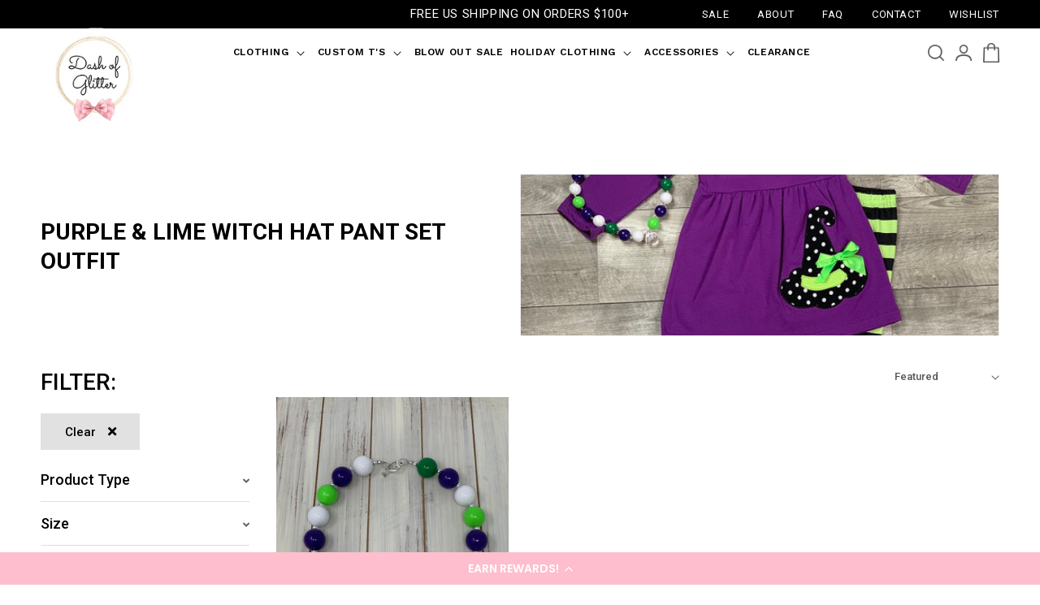

--- FILE ---
content_type: text/html; charset=utf-8
request_url: https://www.dashofglitter.com/collections/purple-lime-witch-hat-pant-set-outfit
body_size: 28080
content:
<!doctype html>
<html class="no-js" lang="en">
  <head>

<!-- Global site tag (gtag.js) - Google Ads: 10787351654 -->
<script async src="https://www.googletagmanager.com/gtag/js?id=AW-10787351654"></script>
<script>
  window.dataLayer = window.dataLayer || [];
  function gtag(){dataLayer.push(arguments);}
  gtag('js', new Date());

  gtag('config', 'AW-10787351654', {'allow_enhanced_conversions': true});
</script>
  <!-- Nextdoor Pixel Code -->
<script type='text/javascript'>
  (function(win, doc, sdk_url){
  if(win.ndp) return;
  var tr=win.ndp=function(){
  tr.handleRequest? tr.handleRequest.apply(tr, arguments):tr.queue.push(arguments);
};
  tr.queue = [];
  var s='script';
  var new_script_section=doc.createElement(s);
  new_script_section.async=!0;
  new_script_section.src=sdk_url;
  var insert_pos=doc.getElementsByTagName(s)[0];
  insert_pos.parentNode.insertBefore(new_script_section, insert_pos);
})(window, document, 'https://ads.nextdoor.com/public/pixel/ndp.js');

  ndp('init','c5c4c472-108d-4620-89d9-a8ddf29a0710', {})
  ndp('track','PAGE_VIEW');
</script>
<noscript>
  <img height="1" width="1" style="display:none" 
       src="https://flask.nextdoor.com/pixel?pid=c5c4c472-108d-4620-89d9-a8ddf29a0710&ev=PAGE_VIEW&noscript=1"/>
</noscript>
<!-- End Nextdoor Pixel Code -->
    <meta charset="utf-8">
    <meta http-equiv="X-UA-Compatible" content="IE=edge">
    <meta name="viewport" content="width=device-width, initial-scale=1.0, maximum-scale=1.0, user-scalable=no" />
    <meta name="theme-color" content="">
    <link rel="canonical" href="https://www.dashofglitter.com/collections/purple-lime-witch-hat-pant-set-outfit">
    <link rel="preconnect" href="https://cdn.shopify.com" crossorigin><link rel="icon" type="image/png" href="//www.dashofglitter.com/cdn/shop/files/header-after_32x32_8fbc4135-94ea-4494-9817-ff98f1e32cff.png?crop=center&height=32&v=1657862894&width=32"><link rel="preconnect" href="https://fonts.shopifycdn.com" crossorigin><title>
      Purple &amp; Lime Witch Hat Pant Set outfit
 &ndash; dashofglittercom</title>

    

    

<meta property="og:site_name" content="dashofglittercom">
<meta property="og:url" content="https://www.dashofglitter.com/collections/purple-lime-witch-hat-pant-set-outfit">
<meta property="og:title" content="Purple &amp; Lime Witch Hat Pant Set outfit">
<meta property="og:type" content="website">
<meta property="og:description" content="Welcome To Dash of Glitter!
ADORABLE girls&#39;s clothing made AFFORDABLE!"><meta property="og:image" content="http://www.dashofglitter.com/cdn/shop/collections/IMG_0507.jpg?v=1567802213">
  <meta property="og:image:secure_url" content="https://www.dashofglitter.com/cdn/shop/collections/IMG_0507.jpg?v=1567802213">
  <meta property="og:image:width" content="650">
  <meta property="og:image:height" content="797"><meta name="twitter:card" content="summary_large_image">
<meta name="twitter:title" content="Purple &amp; Lime Witch Hat Pant Set outfit">
<meta name="twitter:description" content="Welcome To Dash of Glitter!
ADORABLE girls&#39;s clothing made AFFORDABLE!">


    <script src="//www.dashofglitter.com/cdn/shop/t/30/assets/global.js?v=24850326154503943211695885678" defer="defer"></script>
    <script>window.performance && window.performance.mark && window.performance.mark('shopify.content_for_header.start');</script><meta id="shopify-digital-wallet" name="shopify-digital-wallet" content="/6696894511/digital_wallets/dialog">
<meta name="shopify-checkout-api-token" content="9f52909816f3941a3583dbdbcf6611a2">
<link rel="alternate" type="application/atom+xml" title="Feed" href="/collections/purple-lime-witch-hat-pant-set-outfit.atom" />
<link rel="alternate" type="application/json+oembed" href="https://www.dashofglitter.com/collections/purple-lime-witch-hat-pant-set-outfit.oembed">
<script async="async" src="/checkouts/internal/preloads.js?locale=en-US"></script>
<link rel="preconnect" href="https://shop.app" crossorigin="anonymous">
<script async="async" src="https://shop.app/checkouts/internal/preloads.js?locale=en-US&shop_id=6696894511" crossorigin="anonymous"></script>
<script id="apple-pay-shop-capabilities" type="application/json">{"shopId":6696894511,"countryCode":"US","currencyCode":"USD","merchantCapabilities":["supports3DS"],"merchantId":"gid:\/\/shopify\/Shop\/6696894511","merchantName":"dashofglittercom","requiredBillingContactFields":["postalAddress","email","phone"],"requiredShippingContactFields":["postalAddress","email","phone"],"shippingType":"shipping","supportedNetworks":["visa","masterCard","amex","discover","elo","jcb"],"total":{"type":"pending","label":"dashofglittercom","amount":"1.00"},"shopifyPaymentsEnabled":true,"supportsSubscriptions":true}</script>
<script id="shopify-features" type="application/json">{"accessToken":"9f52909816f3941a3583dbdbcf6611a2","betas":["rich-media-storefront-analytics"],"domain":"www.dashofglitter.com","predictiveSearch":true,"shopId":6696894511,"locale":"en"}</script>
<script>var Shopify = Shopify || {};
Shopify.shop = "dashofglittercom.myshopify.com";
Shopify.locale = "en";
Shopify.currency = {"active":"USD","rate":"1.0"};
Shopify.country = "US";
Shopify.theme = {"name":"WD-Dawn | J | 15 | 28\/09\/2023 | size filter","id":129503920175,"schema_name":"Dawn","schema_version":"6.0.2","theme_store_id":887,"role":"main"};
Shopify.theme.handle = "null";
Shopify.theme.style = {"id":null,"handle":null};
Shopify.cdnHost = "www.dashofglitter.com/cdn";
Shopify.routes = Shopify.routes || {};
Shopify.routes.root = "/";</script>
<script type="module">!function(o){(o.Shopify=o.Shopify||{}).modules=!0}(window);</script>
<script>!function(o){function n(){var o=[];function n(){o.push(Array.prototype.slice.apply(arguments))}return n.q=o,n}var t=o.Shopify=o.Shopify||{};t.loadFeatures=n(),t.autoloadFeatures=n()}(window);</script>
<script>
  window.ShopifyPay = window.ShopifyPay || {};
  window.ShopifyPay.apiHost = "shop.app\/pay";
  window.ShopifyPay.redirectState = null;
</script>
<script id="shop-js-analytics" type="application/json">{"pageType":"collection"}</script>
<script defer="defer" async type="module" src="//www.dashofglitter.com/cdn/shopifycloud/shop-js/modules/v2/client.init-shop-cart-sync_COMZFrEa.en.esm.js"></script>
<script defer="defer" async type="module" src="//www.dashofglitter.com/cdn/shopifycloud/shop-js/modules/v2/chunk.common_CdXrxk3f.esm.js"></script>
<script type="module">
  await import("//www.dashofglitter.com/cdn/shopifycloud/shop-js/modules/v2/client.init-shop-cart-sync_COMZFrEa.en.esm.js");
await import("//www.dashofglitter.com/cdn/shopifycloud/shop-js/modules/v2/chunk.common_CdXrxk3f.esm.js");

  window.Shopify.SignInWithShop?.initShopCartSync?.({"fedCMEnabled":true,"windoidEnabled":true});

</script>
<script>
  window.Shopify = window.Shopify || {};
  if (!window.Shopify.featureAssets) window.Shopify.featureAssets = {};
  window.Shopify.featureAssets['shop-js'] = {"shop-cart-sync":["modules/v2/client.shop-cart-sync_CRSPkpKa.en.esm.js","modules/v2/chunk.common_CdXrxk3f.esm.js"],"init-fed-cm":["modules/v2/client.init-fed-cm_DO1JVZ96.en.esm.js","modules/v2/chunk.common_CdXrxk3f.esm.js"],"init-windoid":["modules/v2/client.init-windoid_hXardXh0.en.esm.js","modules/v2/chunk.common_CdXrxk3f.esm.js"],"init-shop-email-lookup-coordinator":["modules/v2/client.init-shop-email-lookup-coordinator_jpxQlUsx.en.esm.js","modules/v2/chunk.common_CdXrxk3f.esm.js"],"shop-toast-manager":["modules/v2/client.shop-toast-manager_C-K0q6-t.en.esm.js","modules/v2/chunk.common_CdXrxk3f.esm.js"],"shop-button":["modules/v2/client.shop-button_B6dBoDg5.en.esm.js","modules/v2/chunk.common_CdXrxk3f.esm.js"],"shop-login-button":["modules/v2/client.shop-login-button_BHRMsoBb.en.esm.js","modules/v2/chunk.common_CdXrxk3f.esm.js","modules/v2/chunk.modal_C89cmTvN.esm.js"],"shop-cash-offers":["modules/v2/client.shop-cash-offers_p6Pw3nax.en.esm.js","modules/v2/chunk.common_CdXrxk3f.esm.js","modules/v2/chunk.modal_C89cmTvN.esm.js"],"avatar":["modules/v2/client.avatar_BTnouDA3.en.esm.js"],"init-shop-cart-sync":["modules/v2/client.init-shop-cart-sync_COMZFrEa.en.esm.js","modules/v2/chunk.common_CdXrxk3f.esm.js"],"init-shop-for-new-customer-accounts":["modules/v2/client.init-shop-for-new-customer-accounts_BNQiNx4m.en.esm.js","modules/v2/client.shop-login-button_BHRMsoBb.en.esm.js","modules/v2/chunk.common_CdXrxk3f.esm.js","modules/v2/chunk.modal_C89cmTvN.esm.js"],"pay-button":["modules/v2/client.pay-button_CRuQ9trT.en.esm.js","modules/v2/chunk.common_CdXrxk3f.esm.js"],"init-customer-accounts-sign-up":["modules/v2/client.init-customer-accounts-sign-up_Q1yheB3t.en.esm.js","modules/v2/client.shop-login-button_BHRMsoBb.en.esm.js","modules/v2/chunk.common_CdXrxk3f.esm.js","modules/v2/chunk.modal_C89cmTvN.esm.js"],"checkout-modal":["modules/v2/client.checkout-modal_DtXVhFgQ.en.esm.js","modules/v2/chunk.common_CdXrxk3f.esm.js","modules/v2/chunk.modal_C89cmTvN.esm.js"],"init-customer-accounts":["modules/v2/client.init-customer-accounts_B5rMd0lj.en.esm.js","modules/v2/client.shop-login-button_BHRMsoBb.en.esm.js","modules/v2/chunk.common_CdXrxk3f.esm.js","modules/v2/chunk.modal_C89cmTvN.esm.js"],"lead-capture":["modules/v2/client.lead-capture_CmGCXBh3.en.esm.js","modules/v2/chunk.common_CdXrxk3f.esm.js","modules/v2/chunk.modal_C89cmTvN.esm.js"],"shop-follow-button":["modules/v2/client.shop-follow-button_CV5C02lv.en.esm.js","modules/v2/chunk.common_CdXrxk3f.esm.js","modules/v2/chunk.modal_C89cmTvN.esm.js"],"shop-login":["modules/v2/client.shop-login_Bz_Zm_XZ.en.esm.js","modules/v2/chunk.common_CdXrxk3f.esm.js","modules/v2/chunk.modal_C89cmTvN.esm.js"],"payment-terms":["modules/v2/client.payment-terms_D7XnU2ez.en.esm.js","modules/v2/chunk.common_CdXrxk3f.esm.js","modules/v2/chunk.modal_C89cmTvN.esm.js"]};
</script>
<script>(function() {
  var isLoaded = false;
  function asyncLoad() {
    if (isLoaded) return;
    isLoaded = true;
    var urls = ["https:\/\/accessories.w3apps.co\/js\/accessories.js?shop=dashofglittercom.myshopify.com","https:\/\/cdn-loyalty.yotpo.com\/loader\/JzCBir9L7GzChDlhsrEhyA.js?shop=dashofglittercom.myshopify.com","https:\/\/static-us.afterpay.com\/shopify\/afterpay-attract\/afterpay-attract-widget.js?shop=dashofglittercom.myshopify.com","https:\/\/intg.snapchat.com\/shopify\/shopify-scevent-init.js?id=ad85ae19-9264-4588-a43b-025bf561468c\u0026shop=dashofglittercom.myshopify.com","https:\/\/cdn.nfcube.com\/instafeed-ba9f931d7f57fee0b7c46e1f20af5f6b.js?shop=dashofglittercom.myshopify.com","https:\/\/sdk.postscript.io\/sdk-script-loader.bundle.js?shopId=2905\u0026shop=dashofglittercom.myshopify.com","https:\/\/chimpstatic.com\/mcjs-connected\/js\/users\/d17c914d3d7cf1459e526163b\/e57f030bdf8cfcfe98e32beb9.js?shop=dashofglittercom.myshopify.com","https:\/\/reconvert-cdn.com\/assets\/js\/reconvert_script_tags.mini.js?scid=dUZ1ZEhRRC83OHpCdkRiRzc3dDhydz09\u0026shop=dashofglittercom.myshopify.com","https:\/\/app.dripappsserver.com\/assets\/scripts\/gang-sheet-edit.js?shop=dashofglittercom.myshopify.com"];
    for (var i = 0; i < urls.length; i++) {
      var s = document.createElement('script');
      s.type = 'text/javascript';
      s.async = true;
      s.src = urls[i];
      var x = document.getElementsByTagName('script')[0];
      x.parentNode.insertBefore(s, x);
    }
  };
  if(window.attachEvent) {
    window.attachEvent('onload', asyncLoad);
  } else {
    window.addEventListener('load', asyncLoad, false);
  }
})();</script>
<script id="__st">var __st={"a":6696894511,"offset":-21600,"reqid":"730ee94f-b6dc-44ea-a5c7-7ba1321ced6d-1763365621","pageurl":"www.dashofglitter.com\/collections\/purple-lime-witch-hat-pant-set-outfit","u":"b034576abea5","p":"collection","rtyp":"collection","rid":64623345711};</script>
<script>window.ShopifyPaypalV4VisibilityTracking = true;</script>
<script id="captcha-bootstrap">!function(){'use strict';const t='contact',e='account',n='new_comment',o=[[t,t],['blogs',n],['comments',n],[t,'customer']],c=[[e,'customer_login'],[e,'guest_login'],[e,'recover_customer_password'],[e,'create_customer']],r=t=>t.map((([t,e])=>`form[action*='/${t}']:not([data-nocaptcha='true']) input[name='form_type'][value='${e}']`)).join(','),a=t=>()=>t?[...document.querySelectorAll(t)].map((t=>t.form)):[];function s(){const t=[...o],e=r(t);return a(e)}const i='password',u='form_key',d=['recaptcha-v3-token','g-recaptcha-response','h-captcha-response',i],f=()=>{try{return window.sessionStorage}catch{return}},m='__shopify_v',_=t=>t.elements[u];function p(t,e,n=!1){try{const o=window.sessionStorage,c=JSON.parse(o.getItem(e)),{data:r}=function(t){const{data:e,action:n}=t;return t[m]||n?{data:e,action:n}:{data:t,action:n}}(c);for(const[e,n]of Object.entries(r))t.elements[e]&&(t.elements[e].value=n);n&&o.removeItem(e)}catch(o){console.error('form repopulation failed',{error:o})}}const l='form_type',E='cptcha';function T(t){t.dataset[E]=!0}const w=window,h=w.document,L='Shopify',v='ce_forms',y='captcha';let A=!1;((t,e)=>{const n=(g='f06e6c50-85a8-45c8-87d0-21a2b65856fe',I='https://cdn.shopify.com/shopifycloud/storefront-forms-hcaptcha/ce_storefront_forms_captcha_hcaptcha.v1.5.2.iife.js',D={infoText:'Protected by hCaptcha',privacyText:'Privacy',termsText:'Terms'},(t,e,n)=>{const o=w[L][v],c=o.bindForm;if(c)return c(t,g,e,D).then(n);var r;o.q.push([[t,g,e,D],n]),r=I,A||(h.body.append(Object.assign(h.createElement('script'),{id:'captcha-provider',async:!0,src:r})),A=!0)});var g,I,D;w[L]=w[L]||{},w[L][v]=w[L][v]||{},w[L][v].q=[],w[L][y]=w[L][y]||{},w[L][y].protect=function(t,e){n(t,void 0,e),T(t)},Object.freeze(w[L][y]),function(t,e,n,w,h,L){const[v,y,A,g]=function(t,e,n){const i=e?o:[],u=t?c:[],d=[...i,...u],f=r(d),m=r(i),_=r(d.filter((([t,e])=>n.includes(e))));return[a(f),a(m),a(_),s()]}(w,h,L),I=t=>{const e=t.target;return e instanceof HTMLFormElement?e:e&&e.form},D=t=>v().includes(t);t.addEventListener('submit',(t=>{const e=I(t);if(!e)return;const n=D(e)&&!e.dataset.hcaptchaBound&&!e.dataset.recaptchaBound,o=_(e),c=g().includes(e)&&(!o||!o.value);(n||c)&&t.preventDefault(),c&&!n&&(function(t){try{if(!f())return;!function(t){const e=f();if(!e)return;const n=_(t);if(!n)return;const o=n.value;o&&e.removeItem(o)}(t);const e=Array.from(Array(32),(()=>Math.random().toString(36)[2])).join('');!function(t,e){_(t)||t.append(Object.assign(document.createElement('input'),{type:'hidden',name:u})),t.elements[u].value=e}(t,e),function(t,e){const n=f();if(!n)return;const o=[...t.querySelectorAll(`input[type='${i}']`)].map((({name:t})=>t)),c=[...d,...o],r={};for(const[a,s]of new FormData(t).entries())c.includes(a)||(r[a]=s);n.setItem(e,JSON.stringify({[m]:1,action:t.action,data:r}))}(t,e)}catch(e){console.error('failed to persist form',e)}}(e),e.submit())}));const S=(t,e)=>{t&&!t.dataset[E]&&(n(t,e.some((e=>e===t))),T(t))};for(const o of['focusin','change'])t.addEventListener(o,(t=>{const e=I(t);D(e)&&S(e,y())}));const B=e.get('form_key'),M=e.get(l),P=B&&M;t.addEventListener('DOMContentLoaded',(()=>{const t=y();if(P)for(const e of t)e.elements[l].value===M&&p(e,B);[...new Set([...A(),...v().filter((t=>'true'===t.dataset.shopifyCaptcha))])].forEach((e=>S(e,t)))}))}(h,new URLSearchParams(w.location.search),n,t,e,['guest_login'])})(!0,!0)}();</script>
<script integrity="sha256-52AcMU7V7pcBOXWImdc/TAGTFKeNjmkeM1Pvks/DTgc=" data-source-attribution="shopify.loadfeatures" defer="defer" src="//www.dashofglitter.com/cdn/shopifycloud/storefront/assets/storefront/load_feature-81c60534.js" crossorigin="anonymous"></script>
<script crossorigin="anonymous" defer="defer" src="//www.dashofglitter.com/cdn/shopifycloud/storefront/assets/shopify_pay/storefront-65b4c6d7.js?v=20250812"></script>
<script data-source-attribution="shopify.dynamic_checkout.dynamic.init">var Shopify=Shopify||{};Shopify.PaymentButton=Shopify.PaymentButton||{isStorefrontPortableWallets:!0,init:function(){window.Shopify.PaymentButton.init=function(){};var t=document.createElement("script");t.src="https://www.dashofglitter.com/cdn/shopifycloud/portable-wallets/latest/portable-wallets.en.js",t.type="module",document.head.appendChild(t)}};
</script>
<script data-source-attribution="shopify.dynamic_checkout.buyer_consent">
  function portableWalletsHideBuyerConsent(e){var t=document.getElementById("shopify-buyer-consent"),n=document.getElementById("shopify-subscription-policy-button");t&&n&&(t.classList.add("hidden"),t.setAttribute("aria-hidden","true"),n.removeEventListener("click",e))}function portableWalletsShowBuyerConsent(e){var t=document.getElementById("shopify-buyer-consent"),n=document.getElementById("shopify-subscription-policy-button");t&&n&&(t.classList.remove("hidden"),t.removeAttribute("aria-hidden"),n.addEventListener("click",e))}window.Shopify?.PaymentButton&&(window.Shopify.PaymentButton.hideBuyerConsent=portableWalletsHideBuyerConsent,window.Shopify.PaymentButton.showBuyerConsent=portableWalletsShowBuyerConsent);
</script>
<script data-source-attribution="shopify.dynamic_checkout.cart.bootstrap">document.addEventListener("DOMContentLoaded",(function(){function t(){return document.querySelector("shopify-accelerated-checkout-cart, shopify-accelerated-checkout")}if(t())Shopify.PaymentButton.init();else{new MutationObserver((function(e,n){t()&&(Shopify.PaymentButton.init(),n.disconnect())})).observe(document.body,{childList:!0,subtree:!0})}}));
</script>
<link id="shopify-accelerated-checkout-styles" rel="stylesheet" media="screen" href="https://www.dashofglitter.com/cdn/shopifycloud/portable-wallets/latest/accelerated-checkout-backwards-compat.css" crossorigin="anonymous">
<style id="shopify-accelerated-checkout-cart">
        #shopify-buyer-consent {
  margin-top: 1em;
  display: inline-block;
  width: 100%;
}

#shopify-buyer-consent.hidden {
  display: none;
}

#shopify-subscription-policy-button {
  background: none;
  border: none;
  padding: 0;
  text-decoration: underline;
  font-size: inherit;
  cursor: pointer;
}

#shopify-subscription-policy-button::before {
  box-shadow: none;
}

      </style>
<script id="sections-script" data-sections="header,footer" defer="defer" src="//www.dashofglitter.com/cdn/shop/t/30/compiled_assets/scripts.js?15513"></script>
<script>window.performance && window.performance.mark && window.performance.mark('shopify.content_for_header.end');</script>

    
    
    

    <style data-shopify>
      @font-face {
  font-family: "Work Sans";
  font-weight: 400;
  font-style: normal;
  font-display: swap;
  src: url("//www.dashofglitter.com/cdn/fonts/work_sans/worksans_n4.b7973b3d07d0ace13de1b1bea9c45759cdbe12cf.woff2") format("woff2"),
       url("//www.dashofglitter.com/cdn/fonts/work_sans/worksans_n4.cf5ceb1e6d373a9505e637c1aff0a71d0959556d.woff") format("woff");
}

      
      
      
      @font-face {
  font-family: "Work Sans";
  font-weight: 400;
  font-style: normal;
  font-display: swap;
  src: url("//www.dashofglitter.com/cdn/fonts/work_sans/worksans_n4.b7973b3d07d0ace13de1b1bea9c45759cdbe12cf.woff2") format("woff2"),
       url("//www.dashofglitter.com/cdn/fonts/work_sans/worksans_n4.cf5ceb1e6d373a9505e637c1aff0a71d0959556d.woff") format("woff");
}


      :root {
        --font-body-family: "Work Sans", sans-serif;
        --font-body-style: normal;
        --font-body-weight: 400;
        --font-body-weight-bold: 700;

        --font-heading-family: "Work Sans", sans-serif;
        --font-heading-style: normal;
        --font-heading-weight: 400;

        --font-body-scale: 1.0;
        --font-heading-scale: 1.0;

        --color-base-text: 18, 18, 18;
        --color-shadow: 18, 18, 18;
        --color-base-background-1: 255, 255, 255;
        --color-base-background-2: 243, 243, 243;
        --color-base-solid-button-labels: 255, 255, 255;
        --color-base-outline-button-labels: 18, 18, 18;
        --color-base-accent-1: 0, 0, 0;
        --color-base-accent-2: 51, 79, 180;
        --payment-terms-background-color: #ffffff;

        --gradient-base-background-1: #ffffff;
        --gradient-base-background-2: #f3f3f3;
        --gradient-base-accent-1: #000000;
        --gradient-base-accent-2: #334fb4;

        --media-padding: px;
        --media-border-opacity: 0.05;
        --media-border-width: 1px;
        --media-radius: 0px;
        --media-shadow-opacity: 0.0;
        --media-shadow-horizontal-offset: 0px;
        --media-shadow-vertical-offset: 4px;
        --media-shadow-blur-radius: 5px;
        --media-shadow-visible: 0;

        --page-width: 190rem;
        --page-width-margin: 0rem;

        --card-image-padding: 0.0rem;
        --card-corner-radius: 0.0rem;
        --card-text-alignment: left;
        --card-border-width: 0.0rem;
        --card-border-opacity: 0.1;
        --card-shadow-opacity: 0.0;
        --card-shadow-visible: 0;
        --card-shadow-horizontal-offset: 0.0rem;
        --card-shadow-vertical-offset: 0.4rem;
        --card-shadow-blur-radius: 0.5rem;

        --badge-corner-radius: 0.0rem;

        --popup-border-width: 1px;
        --popup-border-opacity: 0.1;
        --popup-corner-radius: 0px;
        --popup-shadow-opacity: 0.0;
        --popup-shadow-horizontal-offset: 0px;
        --popup-shadow-vertical-offset: 4px;
        --popup-shadow-blur-radius: 5px;

        --drawer-border-width: 1px;
        --drawer-border-opacity: 0.1;
        --drawer-shadow-opacity: 0.0;
        --drawer-shadow-horizontal-offset: 0px;
        --drawer-shadow-vertical-offset: 4px;
        --drawer-shadow-blur-radius: 5px;

        --spacing-sections-desktop: 0px;
        --spacing-sections-mobile: 0px;

        --grid-desktop-vertical-spacing: 8px;
        --grid-desktop-horizontal-spacing: 8px;
        --grid-mobile-vertical-spacing: 4px;
        --grid-mobile-horizontal-spacing: 4px;

        --text-boxes-border-opacity: 0.1;
        --text-boxes-border-width: 0px;
        --text-boxes-radius: 0px;
        --text-boxes-shadow-opacity: 0.0;
        --text-boxes-shadow-visible: 0;
        --text-boxes-shadow-horizontal-offset: 0px;
        --text-boxes-shadow-vertical-offset: 4px;
        --text-boxes-shadow-blur-radius: 5px;

        --buttons-radius: 0px;
        --buttons-radius-outset: 0px;
        --buttons-border-width: 1px;
        --buttons-border-opacity: 1.0;
        --buttons-shadow-opacity: 0.0;
        --buttons-shadow-visible: 0;
        --buttons-shadow-horizontal-offset: 0px;
        --buttons-shadow-vertical-offset: 4px;
        --buttons-shadow-blur-radius: 5px;
        --buttons-border-offset: 0px;

        --inputs-radius: 0px;
        --inputs-border-width: 1px;
        --inputs-border-opacity: 0.55;
        --inputs-shadow-opacity: 0.0;
        --inputs-shadow-horizontal-offset: 0px;
        --inputs-margin-offset: 0px;
        --inputs-shadow-vertical-offset: 4px;
        --inputs-shadow-blur-radius: 5px;
        --inputs-radius-outset: 0px;

        --variant-pills-radius: 40px;
        --variant-pills-border-width: 1px;
        --variant-pills-border-opacity: 0.55;
        --variant-pills-shadow-opacity: 0.0;
        --variant-pills-shadow-horizontal-offset: 0px;
        --variant-pills-shadow-vertical-offset: 4px;
        --variant-pills-shadow-blur-radius: 5px;
      }

      *,
      *::before,
      *::after {
        box-sizing: inherit;
      }

      html {
        box-sizing: border-box;
        font-size: calc(var(--font-body-scale) * 62.5%);
        height: 100%;
      }

      body {
        display: grid;
        grid-template-rows: auto auto 1fr auto;
        grid-template-columns: 100%;
        /*min-height: 100%;*/
        margin: 0;
        font-size: 1.5rem;
        letter-spacing: 0.06rem;
        line-height: calc(1 + 0.8 / var(--font-body-scale));
        font-family: var(--font-body-family);
        font-style: var(--font-body-style);
        font-weight: var(--font-body-weight);
      }

      @media screen and (min-width: 750px) {
        body {
          font-size: 1.6rem;
        }
      }
    </style>

    <link rel="preconnect" href="https://fonts.googleapis.com">
    <link rel="preconnect" href="https://fonts.gstatic.com" crossorigin>
    <link rel="preload stylesheet" href="https://fonts.googleapis.com/css2?family=Work+Sans:ital,wght@0,300;0,400;0,500;0,600;0,700;1,300;1,400;1,500;1,600;1,700&display=swap" as="style">
    <link href="https://fonts.googleapis.com/css2?family=Roboto:ital,wght@0,100;0,300;0,400;0,500;0,700;0,900;1,100;1,300;1,400;1,500;1,700;1,900&display=swap" rel="stylesheet">
    <link href="https://use.fontawesome.com/releases/v5.8.1/css/all.css" rel="stylesheet" media="print"  onload="this.media='all'">
    <link href="//www.dashofglitter.com/cdn/shop/t/30/assets/slick.css?v=97913016210365887751695885678" rel="stylesheet" type="text/css" media="all" />
    <link href="//www.dashofglitter.com/cdn/shop/t/30/assets/slick-theme.css?v=160111073120437887901695885678" rel="stylesheet" type="text/css" media="all" />
    <link href="//www.dashofglitter.com/cdn/shop/t/30/assets/base.css?v=77538705036647999491695885678" rel="stylesheet" type="text/css" media="all" />
    <link href="//www.dashofglitter.com/cdn/shop/t/30/assets/style.css?v=4888401989132966621695885678" rel="stylesheet" type="text/css" media="all" />
<link rel="preload" as="font" href="//www.dashofglitter.com/cdn/fonts/work_sans/worksans_n4.b7973b3d07d0ace13de1b1bea9c45759cdbe12cf.woff2" type="font/woff2" crossorigin><link rel="preload" as="font" href="//www.dashofglitter.com/cdn/fonts/work_sans/worksans_n4.b7973b3d07d0ace13de1b1bea9c45759cdbe12cf.woff2" type="font/woff2" crossorigin><link href="//www.dashofglitter.com/cdn/shop/t/30/assets/component-predictive-search.css?v=165644661289088488651695885678" rel="stylesheet" type="text/css" media="all" />
<script>document.documentElement.className = document.documentElement.className.replace('no-js', 'js');
    if (Shopify.designMode) {
      document.documentElement.classList.add('shopify-design-mode');
    }
    </script>
    <script src="https://cdn-widgetsrepository.yotpo.com/v1/loader/JzCBir9L7GzChDlhsrEhyA" async></script>
    <script src="https://ajax.googleapis.com/ajax/libs/jquery/3.5.1/jquery.min.js"></script>
    <script src="//www.dashofglitter.com/cdn/shop/t/30/assets/slick.min.js?v=119177116428520753221695885678" defer="defer"></script>
    <script src="//www.dashofglitter.com/cdn/shop/t/30/assets/scroll_JT.js?v=86227101223307757431695885678" defer="defer"></script>
    <meta name="google-site-verification" content="rJxcFurYXuVU2Af0Nz3fE7cZosfJc4arumonKN8zXeQ" />
  <!-- BEGIN app block: shopify://apps/klaviyo-email-marketing-sms/blocks/klaviyo-onsite-embed/2632fe16-c075-4321-a88b-50b567f42507 -->












  <script async src="https://static.klaviyo.com/onsite/js/Vc8tAF/klaviyo.js?company_id=Vc8tAF"></script>
  <script>!function(){if(!window.klaviyo){window._klOnsite=window._klOnsite||[];try{window.klaviyo=new Proxy({},{get:function(n,i){return"push"===i?function(){var n;(n=window._klOnsite).push.apply(n,arguments)}:function(){for(var n=arguments.length,o=new Array(n),w=0;w<n;w++)o[w]=arguments[w];var t="function"==typeof o[o.length-1]?o.pop():void 0,e=new Promise((function(n){window._klOnsite.push([i].concat(o,[function(i){t&&t(i),n(i)}]))}));return e}}})}catch(n){window.klaviyo=window.klaviyo||[],window.klaviyo.push=function(){var n;(n=window._klOnsite).push.apply(n,arguments)}}}}();</script>

  




  <script>
    window.klaviyoReviewsProductDesignMode = false
  </script>







<!-- END app block --><!-- BEGIN app block: shopify://apps/yotpo-product-reviews/blocks/settings/eb7dfd7d-db44-4334-bc49-c893b51b36cf -->


<script type="text/javascript">
  (function e(){var e=document.createElement("script");
  e.type="text/javascript",e.async=true,
  e.src="//staticw2.yotpo.com//widget.js?lang=en";
  var t=document.getElementsByTagName("script")[0];
  t.parentNode.insertBefore(e,t)})();
</script>



  
<!-- END app block --><!-- BEGIN app block: shopify://apps/build-a-gang-sheet/blocks/gang-edit/ee9ed31c-1d66-4e11-bf77-f31e69c2ec2b --><script src="https://cdn.shopify.com/extensions/019a781e-4c2a-7194-a17c-0420c6187598/gang-sheet-434/assets/gang-edit.min.js" defer="defer"></script>



<!-- END app block --><!-- BEGIN app block: shopify://apps/yotpo-loyalty-rewards/blocks/loader-app-embed-block/2f9660df-5018-4e02-9868-ee1fb88d6ccd -->
    <script src="https://cdn-widgetsrepository.yotpo.com/v1/loader/JzCBir9L7GzChDlhsrEhyA" async></script>



    <script src="https://cdn-loyalty.yotpo.com/loader/JzCBir9L7GzChDlhsrEhyA.js?shop=www.dashofglitter.com" async></script>


<!-- END app block --><link href="https://monorail-edge.shopifysvc.com" rel="dns-prefetch">
<script>(function(){if ("sendBeacon" in navigator && "performance" in window) {try {var session_token_from_headers = performance.getEntriesByType('navigation')[0].serverTiming.find(x => x.name == '_s').description;} catch {var session_token_from_headers = undefined;}var session_cookie_matches = document.cookie.match(/_shopify_s=([^;]*)/);var session_token_from_cookie = session_cookie_matches && session_cookie_matches.length === 2 ? session_cookie_matches[1] : "";var session_token = session_token_from_headers || session_token_from_cookie || "";function handle_abandonment_event(e) {var entries = performance.getEntries().filter(function(entry) {return /monorail-edge.shopifysvc.com/.test(entry.name);});if (!window.abandonment_tracked && entries.length === 0) {window.abandonment_tracked = true;var currentMs = Date.now();var navigation_start = performance.timing.navigationStart;var payload = {shop_id: 6696894511,url: window.location.href,navigation_start,duration: currentMs - navigation_start,session_token,page_type: "collection"};window.navigator.sendBeacon("https://monorail-edge.shopifysvc.com/v1/produce", JSON.stringify({schema_id: "online_store_buyer_site_abandonment/1.1",payload: payload,metadata: {event_created_at_ms: currentMs,event_sent_at_ms: currentMs}}));}}window.addEventListener('pagehide', handle_abandonment_event);}}());</script>
<script id="web-pixels-manager-setup">(function e(e,d,r,n,o){if(void 0===o&&(o={}),!Boolean(null===(a=null===(i=window.Shopify)||void 0===i?void 0:i.analytics)||void 0===a?void 0:a.replayQueue)){var i,a;window.Shopify=window.Shopify||{};var t=window.Shopify;t.analytics=t.analytics||{};var s=t.analytics;s.replayQueue=[],s.publish=function(e,d,r){return s.replayQueue.push([e,d,r]),!0};try{self.performance.mark("wpm:start")}catch(e){}var l=function(){var e={modern:/Edge?\/(1{2}[4-9]|1[2-9]\d|[2-9]\d{2}|\d{4,})\.\d+(\.\d+|)|Firefox\/(1{2}[4-9]|1[2-9]\d|[2-9]\d{2}|\d{4,})\.\d+(\.\d+|)|Chrom(ium|e)\/(9{2}|\d{3,})\.\d+(\.\d+|)|(Maci|X1{2}).+ Version\/(15\.\d+|(1[6-9]|[2-9]\d|\d{3,})\.\d+)([,.]\d+|)( \(\w+\)|)( Mobile\/\w+|) Safari\/|Chrome.+OPR\/(9{2}|\d{3,})\.\d+\.\d+|(CPU[ +]OS|iPhone[ +]OS|CPU[ +]iPhone|CPU IPhone OS|CPU iPad OS)[ +]+(15[._]\d+|(1[6-9]|[2-9]\d|\d{3,})[._]\d+)([._]\d+|)|Android:?[ /-](13[3-9]|1[4-9]\d|[2-9]\d{2}|\d{4,})(\.\d+|)(\.\d+|)|Android.+Firefox\/(13[5-9]|1[4-9]\d|[2-9]\d{2}|\d{4,})\.\d+(\.\d+|)|Android.+Chrom(ium|e)\/(13[3-9]|1[4-9]\d|[2-9]\d{2}|\d{4,})\.\d+(\.\d+|)|SamsungBrowser\/([2-9]\d|\d{3,})\.\d+/,legacy:/Edge?\/(1[6-9]|[2-9]\d|\d{3,})\.\d+(\.\d+|)|Firefox\/(5[4-9]|[6-9]\d|\d{3,})\.\d+(\.\d+|)|Chrom(ium|e)\/(5[1-9]|[6-9]\d|\d{3,})\.\d+(\.\d+|)([\d.]+$|.*Safari\/(?![\d.]+ Edge\/[\d.]+$))|(Maci|X1{2}).+ Version\/(10\.\d+|(1[1-9]|[2-9]\d|\d{3,})\.\d+)([,.]\d+|)( \(\w+\)|)( Mobile\/\w+|) Safari\/|Chrome.+OPR\/(3[89]|[4-9]\d|\d{3,})\.\d+\.\d+|(CPU[ +]OS|iPhone[ +]OS|CPU[ +]iPhone|CPU IPhone OS|CPU iPad OS)[ +]+(10[._]\d+|(1[1-9]|[2-9]\d|\d{3,})[._]\d+)([._]\d+|)|Android:?[ /-](13[3-9]|1[4-9]\d|[2-9]\d{2}|\d{4,})(\.\d+|)(\.\d+|)|Mobile Safari.+OPR\/([89]\d|\d{3,})\.\d+\.\d+|Android.+Firefox\/(13[5-9]|1[4-9]\d|[2-9]\d{2}|\d{4,})\.\d+(\.\d+|)|Android.+Chrom(ium|e)\/(13[3-9]|1[4-9]\d|[2-9]\d{2}|\d{4,})\.\d+(\.\d+|)|Android.+(UC? ?Browser|UCWEB|U3)[ /]?(15\.([5-9]|\d{2,})|(1[6-9]|[2-9]\d|\d{3,})\.\d+)\.\d+|SamsungBrowser\/(5\.\d+|([6-9]|\d{2,})\.\d+)|Android.+MQ{2}Browser\/(14(\.(9|\d{2,})|)|(1[5-9]|[2-9]\d|\d{3,})(\.\d+|))(\.\d+|)|K[Aa][Ii]OS\/(3\.\d+|([4-9]|\d{2,})\.\d+)(\.\d+|)/},d=e.modern,r=e.legacy,n=navigator.userAgent;return n.match(d)?"modern":n.match(r)?"legacy":"unknown"}(),u="modern"===l?"modern":"legacy",c=(null!=n?n:{modern:"",legacy:""})[u],f=function(e){return[e.baseUrl,"/wpm","/b",e.hashVersion,"modern"===e.buildTarget?"m":"l",".js"].join("")}({baseUrl:d,hashVersion:r,buildTarget:u}),m=function(e){var d=e.version,r=e.bundleTarget,n=e.surface,o=e.pageUrl,i=e.monorailEndpoint;return{emit:function(e){var a=e.status,t=e.errorMsg,s=(new Date).getTime(),l=JSON.stringify({metadata:{event_sent_at_ms:s},events:[{schema_id:"web_pixels_manager_load/3.1",payload:{version:d,bundle_target:r,page_url:o,status:a,surface:n,error_msg:t},metadata:{event_created_at_ms:s}}]});if(!i)return console&&console.warn&&console.warn("[Web Pixels Manager] No Monorail endpoint provided, skipping logging."),!1;try{return self.navigator.sendBeacon.bind(self.navigator)(i,l)}catch(e){}var u=new XMLHttpRequest;try{return u.open("POST",i,!0),u.setRequestHeader("Content-Type","text/plain"),u.send(l),!0}catch(e){return console&&console.warn&&console.warn("[Web Pixels Manager] Got an unhandled error while logging to Monorail."),!1}}}}({version:r,bundleTarget:l,surface:e.surface,pageUrl:self.location.href,monorailEndpoint:e.monorailEndpoint});try{o.browserTarget=l,function(e){var d=e.src,r=e.async,n=void 0===r||r,o=e.onload,i=e.onerror,a=e.sri,t=e.scriptDataAttributes,s=void 0===t?{}:t,l=document.createElement("script"),u=document.querySelector("head"),c=document.querySelector("body");if(l.async=n,l.src=d,a&&(l.integrity=a,l.crossOrigin="anonymous"),s)for(var f in s)if(Object.prototype.hasOwnProperty.call(s,f))try{l.dataset[f]=s[f]}catch(e){}if(o&&l.addEventListener("load",o),i&&l.addEventListener("error",i),u)u.appendChild(l);else{if(!c)throw new Error("Did not find a head or body element to append the script");c.appendChild(l)}}({src:f,async:!0,onload:function(){if(!function(){var e,d;return Boolean(null===(d=null===(e=window.Shopify)||void 0===e?void 0:e.analytics)||void 0===d?void 0:d.initialized)}()){var d=window.webPixelsManager.init(e)||void 0;if(d){var r=window.Shopify.analytics;r.replayQueue.forEach((function(e){var r=e[0],n=e[1],o=e[2];d.publishCustomEvent(r,n,o)})),r.replayQueue=[],r.publish=d.publishCustomEvent,r.visitor=d.visitor,r.initialized=!0}}},onerror:function(){return m.emit({status:"failed",errorMsg:"".concat(f," has failed to load")})},sri:function(e){var d=/^sha384-[A-Za-z0-9+/=]+$/;return"string"==typeof e&&d.test(e)}(c)?c:"",scriptDataAttributes:o}),m.emit({status:"loading"})}catch(e){m.emit({status:"failed",errorMsg:(null==e?void 0:e.message)||"Unknown error"})}}})({shopId: 6696894511,storefrontBaseUrl: "https://www.dashofglitter.com",extensionsBaseUrl: "https://extensions.shopifycdn.com/cdn/shopifycloud/web-pixels-manager",monorailEndpoint: "https://monorail-edge.shopifysvc.com/unstable/produce_batch",surface: "storefront-renderer",enabledBetaFlags: ["2dca8a86"],webPixelsConfigList: [{"id":"835420207","configuration":"{\"accountID\":\"4d2651f9-c80b-411e-b61f-f73d0f81c62c\"}","eventPayloadVersion":"v1","runtimeContext":"STRICT","scriptVersion":"e199125861bbd073911635a343e660d7","type":"APP","apiClientId":2441839,"privacyPurposes":["ANALYTICS","MARKETING","SALE_OF_DATA"],"dataSharingAdjustments":{"protectedCustomerApprovalScopes":["read_customer_address","read_customer_email","read_customer_name","read_customer_personal_data","read_customer_phone"]}},{"id":"329220143","configuration":"{\"pixelCode\":\"C4JCOSBR2Q3OG0JA9HCG\"}","eventPayloadVersion":"v1","runtimeContext":"STRICT","scriptVersion":"22e92c2ad45662f435e4801458fb78cc","type":"APP","apiClientId":4383523,"privacyPurposes":["ANALYTICS","MARKETING","SALE_OF_DATA"],"dataSharingAdjustments":{"protectedCustomerApprovalScopes":["read_customer_address","read_customer_email","read_customer_name","read_customer_personal_data","read_customer_phone"]}},{"id":"143654959","configuration":"{\"pixel_id\":\"1023619771020348\",\"pixel_type\":\"facebook_pixel\",\"metaapp_system_user_token\":\"-\"}","eventPayloadVersion":"v1","runtimeContext":"OPEN","scriptVersion":"ca16bc87fe92b6042fbaa3acc2fbdaa6","type":"APP","apiClientId":2329312,"privacyPurposes":["ANALYTICS","MARKETING","SALE_OF_DATA"],"dataSharingAdjustments":{"protectedCustomerApprovalScopes":["read_customer_address","read_customer_email","read_customer_name","read_customer_personal_data","read_customer_phone"]}},{"id":"72679471","configuration":"{\"tagID\":\"2612748383672\"}","eventPayloadVersion":"v1","runtimeContext":"STRICT","scriptVersion":"18031546ee651571ed29edbe71a3550b","type":"APP","apiClientId":3009811,"privacyPurposes":["ANALYTICS","MARKETING","SALE_OF_DATA"],"dataSharingAdjustments":{"protectedCustomerApprovalScopes":["read_customer_address","read_customer_email","read_customer_name","read_customer_personal_data","read_customer_phone"]}},{"id":"11993135","configuration":"{\"myshopifyDomain\":\"dashofglittercom.myshopify.com\"}","eventPayloadVersion":"v1","runtimeContext":"STRICT","scriptVersion":"23b97d18e2aa74363140dc29c9284e87","type":"APP","apiClientId":2775569,"privacyPurposes":["ANALYTICS","MARKETING","SALE_OF_DATA"],"dataSharingAdjustments":{"protectedCustomerApprovalScopes":[]}},{"id":"4685871","configuration":"{\"pixelId\":\"ad85ae19-9264-4588-a43b-025bf561468c\"}","eventPayloadVersion":"v1","runtimeContext":"STRICT","scriptVersion":"c119f01612c13b62ab52809eb08154bb","type":"APP","apiClientId":2556259,"privacyPurposes":["ANALYTICS","MARKETING","SALE_OF_DATA"],"dataSharingAdjustments":{"protectedCustomerApprovalScopes":["read_customer_address","read_customer_email","read_customer_name","read_customer_personal_data","read_customer_phone"]}},{"id":"shopify-app-pixel","configuration":"{}","eventPayloadVersion":"v1","runtimeContext":"STRICT","scriptVersion":"0450","apiClientId":"shopify-pixel","type":"APP","privacyPurposes":["ANALYTICS","MARKETING"]},{"id":"shopify-custom-pixel","eventPayloadVersion":"v1","runtimeContext":"LAX","scriptVersion":"0450","apiClientId":"shopify-pixel","type":"CUSTOM","privacyPurposes":["ANALYTICS","MARKETING"]}],isMerchantRequest: false,initData: {"shop":{"name":"dashofglittercom","paymentSettings":{"currencyCode":"USD"},"myshopifyDomain":"dashofglittercom.myshopify.com","countryCode":"US","storefrontUrl":"https:\/\/www.dashofglitter.com"},"customer":null,"cart":null,"checkout":null,"productVariants":[],"purchasingCompany":null},},"https://www.dashofglitter.com/cdn","ae1676cfwd2530674p4253c800m34e853cb",{"modern":"","legacy":""},{"shopId":"6696894511","storefrontBaseUrl":"https:\/\/www.dashofglitter.com","extensionBaseUrl":"https:\/\/extensions.shopifycdn.com\/cdn\/shopifycloud\/web-pixels-manager","surface":"storefront-renderer","enabledBetaFlags":"[\"2dca8a86\"]","isMerchantRequest":"false","hashVersion":"ae1676cfwd2530674p4253c800m34e853cb","publish":"custom","events":"[[\"page_viewed\",{}],[\"collection_viewed\",{\"collection\":{\"id\":\"64623345711\",\"title\":\"Purple \u0026 Lime Witch Hat Pant Set outfit\",\"productVariants\":[{\"price\":{\"amount\":6.0,\"currencyCode\":\"USD\"},\"product\":{\"title\":\"Purple, lime and white Necklace\",\"vendor\":\"dashofglittercom\",\"id\":\"1087671631919\",\"untranslatedTitle\":\"Purple, lime and white Necklace\",\"url\":\"\/products\/purple-lime-and-white-necklace\",\"type\":\"Necklaces\"},\"id\":\"10195685244975\",\"image\":{\"src\":\"\/\/www.dashofglitter.com\/cdn\/shop\/products\/Purple_lime_and_white.JPEG?v=1550936717\"},\"sku\":\"N0176\",\"title\":\"Default Title\",\"untranslatedTitle\":\"Default Title\"}]}}]]"});</script><script>
  window.ShopifyAnalytics = window.ShopifyAnalytics || {};
  window.ShopifyAnalytics.meta = window.ShopifyAnalytics.meta || {};
  window.ShopifyAnalytics.meta.currency = 'USD';
  var meta = {"products":[{"id":1087671631919,"gid":"gid:\/\/shopify\/Product\/1087671631919","vendor":"dashofglittercom","type":"Necklaces","variants":[{"id":10195685244975,"price":600,"name":"Purple, lime and white Necklace","public_title":null,"sku":"N0176"}],"remote":false}],"page":{"pageType":"collection","resourceType":"collection","resourceId":64623345711}};
  for (var attr in meta) {
    window.ShopifyAnalytics.meta[attr] = meta[attr];
  }
</script>
<script class="analytics">
  (function () {
    var customDocumentWrite = function(content) {
      var jquery = null;

      if (window.jQuery) {
        jquery = window.jQuery;
      } else if (window.Checkout && window.Checkout.$) {
        jquery = window.Checkout.$;
      }

      if (jquery) {
        jquery('body').append(content);
      }
    };

    var hasLoggedConversion = function(token) {
      if (token) {
        return document.cookie.indexOf('loggedConversion=' + token) !== -1;
      }
      return false;
    }

    var setCookieIfConversion = function(token) {
      if (token) {
        var twoMonthsFromNow = new Date(Date.now());
        twoMonthsFromNow.setMonth(twoMonthsFromNow.getMonth() + 2);

        document.cookie = 'loggedConversion=' + token + '; expires=' + twoMonthsFromNow;
      }
    }

    var trekkie = window.ShopifyAnalytics.lib = window.trekkie = window.trekkie || [];
    if (trekkie.integrations) {
      return;
    }
    trekkie.methods = [
      'identify',
      'page',
      'ready',
      'track',
      'trackForm',
      'trackLink'
    ];
    trekkie.factory = function(method) {
      return function() {
        var args = Array.prototype.slice.call(arguments);
        args.unshift(method);
        trekkie.push(args);
        return trekkie;
      };
    };
    for (var i = 0; i < trekkie.methods.length; i++) {
      var key = trekkie.methods[i];
      trekkie[key] = trekkie.factory(key);
    }
    trekkie.load = function(config) {
      trekkie.config = config || {};
      trekkie.config.initialDocumentCookie = document.cookie;
      var first = document.getElementsByTagName('script')[0];
      var script = document.createElement('script');
      script.type = 'text/javascript';
      script.onerror = function(e) {
        var scriptFallback = document.createElement('script');
        scriptFallback.type = 'text/javascript';
        scriptFallback.onerror = function(error) {
                var Monorail = {
      produce: function produce(monorailDomain, schemaId, payload) {
        var currentMs = new Date().getTime();
        var event = {
          schema_id: schemaId,
          payload: payload,
          metadata: {
            event_created_at_ms: currentMs,
            event_sent_at_ms: currentMs
          }
        };
        return Monorail.sendRequest("https://" + monorailDomain + "/v1/produce", JSON.stringify(event));
      },
      sendRequest: function sendRequest(endpointUrl, payload) {
        // Try the sendBeacon API
        if (window && window.navigator && typeof window.navigator.sendBeacon === 'function' && typeof window.Blob === 'function' && !Monorail.isIos12()) {
          var blobData = new window.Blob([payload], {
            type: 'text/plain'
          });

          if (window.navigator.sendBeacon(endpointUrl, blobData)) {
            return true;
          } // sendBeacon was not successful

        } // XHR beacon

        var xhr = new XMLHttpRequest();

        try {
          xhr.open('POST', endpointUrl);
          xhr.setRequestHeader('Content-Type', 'text/plain');
          xhr.send(payload);
        } catch (e) {
          console.log(e);
        }

        return false;
      },
      isIos12: function isIos12() {
        return window.navigator.userAgent.lastIndexOf('iPhone; CPU iPhone OS 12_') !== -1 || window.navigator.userAgent.lastIndexOf('iPad; CPU OS 12_') !== -1;
      }
    };
    Monorail.produce('monorail-edge.shopifysvc.com',
      'trekkie_storefront_load_errors/1.1',
      {shop_id: 6696894511,
      theme_id: 129503920175,
      app_name: "storefront",
      context_url: window.location.href,
      source_url: "//www.dashofglitter.com/cdn/s/trekkie.storefront.308893168db1679b4a9f8a086857af995740364f.min.js"});

        };
        scriptFallback.async = true;
        scriptFallback.src = '//www.dashofglitter.com/cdn/s/trekkie.storefront.308893168db1679b4a9f8a086857af995740364f.min.js';
        first.parentNode.insertBefore(scriptFallback, first);
      };
      script.async = true;
      script.src = '//www.dashofglitter.com/cdn/s/trekkie.storefront.308893168db1679b4a9f8a086857af995740364f.min.js';
      first.parentNode.insertBefore(script, first);
    };
    trekkie.load(
      {"Trekkie":{"appName":"storefront","development":false,"defaultAttributes":{"shopId":6696894511,"isMerchantRequest":null,"themeId":129503920175,"themeCityHash":"10923849288384280869","contentLanguage":"en","currency":"USD"},"isServerSideCookieWritingEnabled":true,"monorailRegion":"shop_domain","enabledBetaFlags":["f0df213a"]},"Session Attribution":{},"S2S":{"facebookCapiEnabled":true,"source":"trekkie-storefront-renderer","apiClientId":580111}}
    );

    var loaded = false;
    trekkie.ready(function() {
      if (loaded) return;
      loaded = true;

      window.ShopifyAnalytics.lib = window.trekkie;

      var originalDocumentWrite = document.write;
      document.write = customDocumentWrite;
      try { window.ShopifyAnalytics.merchantGoogleAnalytics.call(this); } catch(error) {};
      document.write = originalDocumentWrite;

      window.ShopifyAnalytics.lib.page(null,{"pageType":"collection","resourceType":"collection","resourceId":64623345711,"shopifyEmitted":true});

      var match = window.location.pathname.match(/checkouts\/(.+)\/(thank_you|post_purchase)/)
      var token = match? match[1]: undefined;
      if (!hasLoggedConversion(token)) {
        setCookieIfConversion(token);
        window.ShopifyAnalytics.lib.track("Viewed Product Category",{"currency":"USD","category":"Collection: purple-lime-witch-hat-pant-set-outfit","collectionName":"purple-lime-witch-hat-pant-set-outfit","collectionId":64623345711,"nonInteraction":true},undefined,undefined,{"shopifyEmitted":true});
      }
    });


        var eventsListenerScript = document.createElement('script');
        eventsListenerScript.async = true;
        eventsListenerScript.src = "//www.dashofglitter.com/cdn/shopifycloud/storefront/assets/shop_events_listener-3da45d37.js";
        document.getElementsByTagName('head')[0].appendChild(eventsListenerScript);

})();</script>
  <script>
  if (!window.ga || (window.ga && typeof window.ga !== 'function')) {
    window.ga = function ga() {
      (window.ga.q = window.ga.q || []).push(arguments);
      if (window.Shopify && window.Shopify.analytics && typeof window.Shopify.analytics.publish === 'function') {
        window.Shopify.analytics.publish("ga_stub_called", {}, {sendTo: "google_osp_migration"});
      }
      console.error("Shopify's Google Analytics stub called with:", Array.from(arguments), "\nSee https://help.shopify.com/manual/promoting-marketing/pixels/pixel-migration#google for more information.");
    };
    if (window.Shopify && window.Shopify.analytics && typeof window.Shopify.analytics.publish === 'function') {
      window.Shopify.analytics.publish("ga_stub_initialized", {}, {sendTo: "google_osp_migration"});
    }
  }
</script>
<script
  defer
  src="https://www.dashofglitter.com/cdn/shopifycloud/perf-kit/shopify-perf-kit-2.1.2.min.js"
  data-application="storefront-renderer"
  data-shop-id="6696894511"
  data-render-region="gcp-us-central1"
  data-page-type="collection"
  data-theme-instance-id="129503920175"
  data-theme-name="Dawn"
  data-theme-version="6.0.2"
  data-monorail-region="shop_domain"
  data-resource-timing-sampling-rate="10"
  data-shs="true"
  data-shs-beacon="true"
  data-shs-export-with-fetch="true"
  data-shs-logs-sample-rate="1"
></script>
</head>

  <body class="gradient">
    <a class="skip-to-content-link button visually-hidden" href="#MainContent">
      Skip to content
    </a><div id="shopify-section-announcement-bar" class="shopify-section">
</div>
    <div id="shopify-section-header" class="shopify-section section-header"><link rel="stylesheet" href="//www.dashofglitter.com/cdn/shop/t/30/assets/component-list-menu.css?v=151968516119678728991695885678" media="print" onload="this.media='all'">
<link rel="stylesheet" href="//www.dashofglitter.com/cdn/shop/t/30/assets/component-search.css?v=96455689198851321781695885678" media="print" onload="this.media='all'">
<link rel="stylesheet" href="//www.dashofglitter.com/cdn/shop/t/30/assets/component-menu-drawer.css?v=182311192829367774911695885678">
<link rel="stylesheet" href="//www.dashofglitter.com/cdn/shop/t/30/assets/component-cart-notification.css?v=119852831333870967341695885678" media="print" onload="this.media='all'">
<link rel="stylesheet" href="//www.dashofglitter.com/cdn/shop/t/30/assets/component-cart-items.css?v=23917223812499722491695885678" media="print" onload="this.media='all'"><link rel="stylesheet" href="//www.dashofglitter.com/cdn/shop/t/30/assets/component-price.css?v=112673864592427438181695885678" media="print" onload="this.media='all'">
  <link rel="stylesheet" href="//www.dashofglitter.com/cdn/shop/t/30/assets/component-loading-overlay.css?v=167310470843593579841695885678" media="print" onload="this.media='all'"><noscript><link href="//www.dashofglitter.com/cdn/shop/t/30/assets/component-list-menu.css?v=151968516119678728991695885678" rel="stylesheet" type="text/css" media="all" /></noscript>
<noscript><link href="//www.dashofglitter.com/cdn/shop/t/30/assets/component-search.css?v=96455689198851321781695885678" rel="stylesheet" type="text/css" media="all" /></noscript>
<noscript><link href="//www.dashofglitter.com/cdn/shop/t/30/assets/component-cart-notification.css?v=119852831333870967341695885678" rel="stylesheet" type="text/css" media="all" /></noscript>
<noscript><link href="//www.dashofglitter.com/cdn/shop/t/30/assets/component-cart-items.css?v=23917223812499722491695885678" rel="stylesheet" type="text/css" media="all" /></noscript>

<style>
  header-drawer {
    justify-self: start;
    margin-left: -1.2rem;
  }

  .header__heading-logo {
    max-width: 180px;
  }

  @media screen and (min-width: 990px) {
    header-drawer {
      display: none;
    }
  }

  .menu-drawer-container {
    display: flex;
  }

  .list-menu {
    list-style: none;
    padding: 0;
    margin: 0;
  }

  .list-menu--inline {
    display: inline-flex;
    flex-wrap: wrap;
  }

  summary.list-menu__item {
    padding-right: 2.7rem;
  }

  .list-menu__item {
    display: flex;
    align-items: center;
    line-height: calc(1 + 0.3 / var(--font-body-scale));
  }

  .list-menu__item--link {
    text-decoration: none;
    padding-bottom: 1rem;
    padding-top: 1rem;
    line-height: calc(1 + 0.8 / var(--font-body-scale));
  }

  @media screen and (min-width: 750px) {
    .list-menu__item--link {
      padding-bottom: 0.5rem;
      padding-top: 0.5rem;
    }
  }
</style><style data-shopify>.header {
    padding-top: 10px;
    padding-bottom: 10px;
  }

  .section-header {
    margin-bottom: 0px;
  }

  @media screen and (min-width: 750px) {
    .section-header {
      margin-bottom: 0px;
    }
  }

  @media screen and (min-width: 990px) {
    .header {
      padding-top: 20px;
      padding-bottom: 20px;
    }
  }</style><script src="//www.dashofglitter.com/cdn/shop/t/30/assets/details-disclosure.js?v=153497636716254413831695885678" defer="defer"></script>
<script src="//www.dashofglitter.com/cdn/shop/t/30/assets/details-modal.js?v=4511761896672669691695885678" defer="defer"></script>
<script src="//www.dashofglitter.com/cdn/shop/t/30/assets/cart-notification.js?v=21237972285167204581695885678" defer="defer"></script><svg xmlns="http://www.w3.org/2000/svg" class="hidden">
  <symbol id="icon-search" viewbox="0 0 18 19" fill="none">
    <path fill-rule="evenodd" clip-rule="evenodd" d="M11.03 11.68A5.784 5.784 0 112.85 3.5a5.784 5.784 0 018.18 8.18zm.26 1.12a6.78 6.78 0 11.72-.7l5.4 5.4a.5.5 0 11-.71.7l-5.41-5.4z" fill="currentColor"/>
  </symbol>

  <symbol id="icon-close" class="icon icon-close" fill="none" viewBox="0 0 18 17">
    <path d="M.865 15.978a.5.5 0 00.707.707l7.433-7.431 7.579 7.282a.501.501 0 00.846-.37.5.5 0 00-.153-.351L9.712 8.546l7.417-7.416a.5.5 0 10-.707-.708L8.991 7.853 1.413.573a.5.5 0 10-.693.72l7.563 7.268-7.418 7.417z" fill="currentColor">
  </symbol>
</svg>
<div class="header-wrapper color-background-1 gradient">
  <div class="top_bar">
    <div class="page-width">
      <div class="top_bar_upper">
        
        <p>FREE US SHIPPING ON ORDERS $100+</p>
        
<div class="top_menu_header"> 
            <ul class="top_menu_ul"><li>
                <a href="/collections/clearance" class="list-menu__item">
                Sale
                </a>
              </li><li>
                <a href="/pages/about-us" class="list-menu__item">
                About
                </a>
              </li><li>
                <a href="/pages/faq" class="list-menu__item">
                Faq
                </a>
              </li><li>
                <a href="/pages/contact-us" class="list-menu__item">
                Contact
                </a>
              </li><li>
                <a href="https://www.dashofglitter.com/apps/iwish" class="list-menu__item">
                Wishlist
                </a>
              </li></ul>
          </div></div>
    </div>
  </div>

  <header class="main_header header header--middle-left page-width header--has-menu"><header-drawer data-breakpoint="tablet">
        <div id="Details-menu-drawer-container" class="menu-drawer-container">
          <div class="header__icon header__icon--menu">
            <span onclick="show_menu(1)"  >
              <svg xmlns="http://www.w3.org/2000/svg" aria-hidden="true" focusable="false" role="presentation" class="icon icon-hamburger" fill="none" viewBox="0 0 18 16">
  <path d="M1 .5a.5.5 0 100 1h15.71a.5.5 0 000-1H1zM.5 8a.5.5 0 01.5-.5h15.71a.5.5 0 010 1H1A.5.5 0 01.5 8zm0 7a.5.5 0 01.5-.5h15.71a.5.5 0 010 1H1a.5.5 0 01-.5-.5z" fill="currentColor">
</svg>

            </span>
          </div>
          <div id="menu-drawer" class="gradient menu-drawer motion-reduce" tabindex="-1">
            <div class="menu-drawer__inner-container">
              <div class="menu-drawer__navigation-container">
                <div class="close_icon">     
                   <img src="//www.dashofglitter.com/cdn/shop/t/30/assets/close.png?v=178019364371881274671695885678" title="" alt=""  onclick="show_menu(2)" > 
                </div>
                <nav class="menu-drawer__navigation">
                  <ul class="menu-drawer__menu has-submenu list-menu" role="list"><li><details id="Details-menu-drawer-menu-item-1">
                            <summary class="menu-drawer__menu-item list-menu__item link link--text focus-inset">
                              Clothing
                              <svg viewBox="0 0 14 10" fill="none" aria-hidden="true" focusable="false" role="presentation" class="icon icon-arrow" xmlns="http://www.w3.org/2000/svg">
  <path fill-rule="evenodd" clip-rule="evenodd" d="M8.537.808a.5.5 0 01.817-.162l4 4a.5.5 0 010 .708l-4 4a.5.5 0 11-.708-.708L11.793 5.5H1a.5.5 0 010-1h10.793L8.646 1.354a.5.5 0 01-.109-.546z" fill="currentColor">
</svg>

                              <svg aria-hidden="true" focusable="false" role="presentation" class="icon icon-caret" viewBox="0 0 10 6">
  <path fill-rule="evenodd" clip-rule="evenodd" d="M9.354.646a.5.5 0 00-.708 0L5 4.293 1.354.646a.5.5 0 00-.708.708l4 4a.5.5 0 00.708 0l4-4a.5.5 0 000-.708z" fill="currentColor">
</svg>

                            </summary>
                            <div id="link-Clothing" class="menu-drawer__submenu has-submenu gradient motion-reduce" tabindex="-1">
                              <div class="menu-drawer__inner-submenu">
                                <button class="menu-drawer__close-button link link--text focus-inset" aria-expanded="true">
                                  <svg viewBox="0 0 14 10" fill="none" aria-hidden="true" focusable="false" role="presentation" class="icon icon-arrow" xmlns="http://www.w3.org/2000/svg">
  <path fill-rule="evenodd" clip-rule="evenodd" d="M8.537.808a.5.5 0 01.817-.162l4 4a.5.5 0 010 .708l-4 4a.5.5 0 11-.708-.708L11.793 5.5H1a.5.5 0 010-1h10.793L8.646 1.354a.5.5 0 01-.109-.546z" fill="currentColor">
</svg>

                                  Clothing
                                </button>
                                <ul class="menu-drawer__menu list-menu" role="list" tabindex="-1"><li><a href="/collections/boutique-outfits" class="menu-drawer__menu-item link link--text list-menu__item focus-inset">
                                          Boutique Outfits
                                        </a></li><li><a href="/collections/back-to-school" class="menu-drawer__menu-item link link--text list-menu__item focus-inset">
                                          Back To School
                                        </a></li><li><a href="/collections/infant-collection" class="menu-drawer__menu-item link link--text list-menu__item focus-inset">
                                          Infant Collection
                                        </a></li><li><a href="/collections/dresses" class="menu-drawer__menu-item link link--text list-menu__item focus-inset">
                                          Dresses
                                        </a></li><li><a href="/collections/siblings" class="menu-drawer__menu-item link link--text list-menu__item focus-inset">
                                          Sibling Sets
                                        </a></li><li><a href="/collections/swimsuits" class="menu-drawer__menu-item link link--text list-menu__item focus-inset">
                                          Swim
                                        </a></li><li><a href="/collections/mom" class="menu-drawer__menu-item link link--text list-menu__item focus-inset">
                                          Mommy &amp; Me
                                        </a></li><li><a href="/collections/sister-sets" class="menu-drawer__menu-item link link--text list-menu__item focus-inset">
                                          Sister Sets
                                        </a></li><li><a href="/collections/boys" class="menu-drawer__menu-item link link--text list-menu__item focus-inset">
                                          Shop Boys
                                        </a></li><li><a href="/collections/team-gear" class="menu-drawer__menu-item link link--text list-menu__item focus-inset">
                                          Team Gear
                                        </a></li><li><a href="/collections/last-chance" class="menu-drawer__menu-item link link--text list-menu__item focus-inset">
                                          LAST CHANCE GRABS
                                        </a></li><li><a href="https://www.dashofglitter.com/products/gift-card" class="menu-drawer__menu-item link link--text list-menu__item focus-inset">
                                          Gift Cards
                                        </a></li></ul>
                              </div>
                            </div>
                          </details></li><li><details id="Details-menu-drawer-menu-item-2">
                            <summary class="menu-drawer__menu-item list-menu__item link link--text focus-inset">
                              Custom t&#39;s
                              <svg viewBox="0 0 14 10" fill="none" aria-hidden="true" focusable="false" role="presentation" class="icon icon-arrow" xmlns="http://www.w3.org/2000/svg">
  <path fill-rule="evenodd" clip-rule="evenodd" d="M8.537.808a.5.5 0 01.817-.162l4 4a.5.5 0 010 .708l-4 4a.5.5 0 11-.708-.708L11.793 5.5H1a.5.5 0 010-1h10.793L8.646 1.354a.5.5 0 01-.109-.546z" fill="currentColor">
</svg>

                              <svg aria-hidden="true" focusable="false" role="presentation" class="icon icon-caret" viewBox="0 0 10 6">
  <path fill-rule="evenodd" clip-rule="evenodd" d="M9.354.646a.5.5 0 00-.708 0L5 4.293 1.354.646a.5.5 0 00-.708.708l4 4a.5.5 0 00.708 0l4-4a.5.5 0 000-.708z" fill="currentColor">
</svg>

                            </summary>
                            <div id="link-Custom t&#39;s" class="menu-drawer__submenu has-submenu gradient motion-reduce" tabindex="-1">
                              <div class="menu-drawer__inner-submenu">
                                <button class="menu-drawer__close-button link link--text focus-inset" aria-expanded="true">
                                  <svg viewBox="0 0 14 10" fill="none" aria-hidden="true" focusable="false" role="presentation" class="icon icon-arrow" xmlns="http://www.w3.org/2000/svg">
  <path fill-rule="evenodd" clip-rule="evenodd" d="M8.537.808a.5.5 0 01.817-.162l4 4a.5.5 0 010 .708l-4 4a.5.5 0 11-.708-.708L11.793 5.5H1a.5.5 0 010-1h10.793L8.646 1.354a.5.5 0 01-.109-.546z" fill="currentColor">
</svg>

                                  Custom t&#39;s
                                </button>
                                <ul class="menu-drawer__menu list-menu" role="list" tabindex="-1"><li><a href="/collections/custom-t-shirt-mom" class="menu-drawer__menu-item link link--text list-menu__item focus-inset">
                                          MOM
                                        </a></li><li><a href="/collections/custom-t-shirt-girls" class="menu-drawer__menu-item link link--text list-menu__item focus-inset">
                                          Girl
                                        </a></li><li><a href="/collections/custom-t-shirt-boys" class="menu-drawer__menu-item link link--text list-menu__item focus-inset">
                                          Boys
                                        </a></li><li><a href="/collections/baseball-softball" class="menu-drawer__menu-item link link--text list-menu__item focus-inset">
                                          SPORTS
                                        </a></li><li><a href="/collections/easter-ts" class="menu-drawer__menu-item link link--text list-menu__item focus-inset">
                                          Easter
                                        </a></li><li><a href="/collections/patriotic-1" class="menu-drawer__menu-item link link--text list-menu__item focus-inset">
                                          PATRIOTIC
                                        </a></li><li><a href="/collections/halloween-1" class="menu-drawer__menu-item link link--text list-menu__item focus-inset">
                                          Halloween
                                        </a></li><li><a href="/collections/christmas-1" class="menu-drawer__menu-item link link--text list-menu__item focus-inset">
                                          Christmas
                                        </a></li><li><a href="/collections/custom-valentine-shirts" class="menu-drawer__menu-item link link--text list-menu__item focus-inset">
                                          Valentine&#39;s Day
                                        </a></li><li><a href="/collections/mardi-gras" class="menu-drawer__menu-item link link--text list-menu__item focus-inset">
                                          Mardi Gras
                                        </a></li><li><a href="/collections/custom-st-patricks-day" class="menu-drawer__menu-item link link--text list-menu__item focus-inset">
                                          St. Patrick&#39;s Day
                                        </a></li></ul>
                              </div>
                            </div>
                          </details></li><li><a href="/collections/blowout" class="menu-drawer__menu-item list-menu__item link link--text focus-inset">
                            BLOW OUT SALE
                          </a></li><li><details id="Details-menu-drawer-menu-item-4">
                            <summary class="menu-drawer__menu-item list-menu__item link link--text focus-inset">
                              Holiday Clothing
                              <svg viewBox="0 0 14 10" fill="none" aria-hidden="true" focusable="false" role="presentation" class="icon icon-arrow" xmlns="http://www.w3.org/2000/svg">
  <path fill-rule="evenodd" clip-rule="evenodd" d="M8.537.808a.5.5 0 01.817-.162l4 4a.5.5 0 010 .708l-4 4a.5.5 0 11-.708-.708L11.793 5.5H1a.5.5 0 010-1h10.793L8.646 1.354a.5.5 0 01-.109-.546z" fill="currentColor">
</svg>

                              <svg aria-hidden="true" focusable="false" role="presentation" class="icon icon-caret" viewBox="0 0 10 6">
  <path fill-rule="evenodd" clip-rule="evenodd" d="M9.354.646a.5.5 0 00-.708 0L5 4.293 1.354.646a.5.5 0 00-.708.708l4 4a.5.5 0 00.708 0l4-4a.5.5 0 000-.708z" fill="currentColor">
</svg>

                            </summary>
                            <div id="link-Holiday Clothing" class="menu-drawer__submenu has-submenu gradient motion-reduce" tabindex="-1">
                              <div class="menu-drawer__inner-submenu">
                                <button class="menu-drawer__close-button link link--text focus-inset" aria-expanded="true">
                                  <svg viewBox="0 0 14 10" fill="none" aria-hidden="true" focusable="false" role="presentation" class="icon icon-arrow" xmlns="http://www.w3.org/2000/svg">
  <path fill-rule="evenodd" clip-rule="evenodd" d="M8.537.808a.5.5 0 01.817-.162l4 4a.5.5 0 010 .708l-4 4a.5.5 0 11-.708-.708L11.793 5.5H1a.5.5 0 010-1h10.793L8.646 1.354a.5.5 0 01-.109-.546z" fill="currentColor">
</svg>

                                  Holiday Clothing
                                </button>
                                <ul class="menu-drawer__menu list-menu" role="list" tabindex="-1"><li><a href="/collections/halloween" class="menu-drawer__menu-item link link--text list-menu__item focus-inset">
                                          Halloween
                                        </a></li><li><a href="/collections/thanksgiving" class="menu-drawer__menu-item link link--text list-menu__item focus-inset">
                                          Thanksgiving
                                        </a></li><li><a href="/collections/christmas" class="menu-drawer__menu-item link link--text list-menu__item focus-inset">
                                          Christmas
                                        </a></li><li><a href="/collections/july-4th" class="menu-drawer__menu-item link link--text list-menu__item focus-inset">
                                          Patriotic
                                        </a></li><li><a href="/collections/valentines-day" class="menu-drawer__menu-item link link--text list-menu__item focus-inset">
                                          Valentine&#39;s Day
                                        </a></li><li><a href="/collections/st-patricks-day" class="menu-drawer__menu-item link link--text list-menu__item focus-inset">
                                          St. Patricks Day
                                        </a></li><li><a href="/collections/easter" class="menu-drawer__menu-item link link--text list-menu__item focus-inset">
                                          Easter
                                        </a></li></ul>
                              </div>
                            </div>
                          </details></li><li><details id="Details-menu-drawer-menu-item-5">
                            <summary class="menu-drawer__menu-item list-menu__item link link--text focus-inset">
                              Accessories
                              <svg viewBox="0 0 14 10" fill="none" aria-hidden="true" focusable="false" role="presentation" class="icon icon-arrow" xmlns="http://www.w3.org/2000/svg">
  <path fill-rule="evenodd" clip-rule="evenodd" d="M8.537.808a.5.5 0 01.817-.162l4 4a.5.5 0 010 .708l-4 4a.5.5 0 11-.708-.708L11.793 5.5H1a.5.5 0 010-1h10.793L8.646 1.354a.5.5 0 01-.109-.546z" fill="currentColor">
</svg>

                              <svg aria-hidden="true" focusable="false" role="presentation" class="icon icon-caret" viewBox="0 0 10 6">
  <path fill-rule="evenodd" clip-rule="evenodd" d="M9.354.646a.5.5 0 00-.708 0L5 4.293 1.354.646a.5.5 0 00-.708.708l4 4a.5.5 0 00.708 0l4-4a.5.5 0 000-.708z" fill="currentColor">
</svg>

                            </summary>
                            <div id="link-Accessories" class="menu-drawer__submenu has-submenu gradient motion-reduce" tabindex="-1">
                              <div class="menu-drawer__inner-submenu">
                                <button class="menu-drawer__close-button link link--text focus-inset" aria-expanded="true">
                                  <svg viewBox="0 0 14 10" fill="none" aria-hidden="true" focusable="false" role="presentation" class="icon icon-arrow" xmlns="http://www.w3.org/2000/svg">
  <path fill-rule="evenodd" clip-rule="evenodd" d="M8.537.808a.5.5 0 01.817-.162l4 4a.5.5 0 010 .708l-4 4a.5.5 0 11-.708-.708L11.793 5.5H1a.5.5 0 010-1h10.793L8.646 1.354a.5.5 0 01-.109-.546z" fill="currentColor">
</svg>

                                  Accessories
                                </button>
                                <ul class="menu-drawer__menu list-menu" role="list" tabindex="-1"><li><a href="/collections/bow" class="menu-drawer__menu-item link link--text list-menu__item focus-inset">
                                          Bows
                                        </a></li><li><a href="/collections/hair-bands" class="menu-drawer__menu-item link link--text list-menu__item focus-inset">
                                          Headbands
                                        </a></li><li><a href="/collections/necklace" class="menu-drawer__menu-item link link--text list-menu__item focus-inset">
                                          Necklaces
                                        </a></li><li><a href="/collections/shoes" class="menu-drawer__menu-item link link--text list-menu__item focus-inset">
                                          Shoes
                                        </a></li><li><a href="/collections/sunglasses" class="menu-drawer__menu-item link link--text list-menu__item focus-inset">
                                          Sunglasses
                                        </a></li><li><a href="/collections/blankets-1" class="menu-drawer__menu-item link link--text list-menu__item focus-inset">
                                          Blankets
                                        </a></li><li><a href="/collections/purses" class="menu-drawer__menu-item link link--text list-menu__item focus-inset">
                                          Purses
                                        </a></li><li><a href="/collections/socks" class="menu-drawer__menu-item link link--text list-menu__item focus-inset">
                                          Socks
                                        </a></li></ul>
                              </div>
                            </div>
                          </details></li><li><a href="/collections/blowout" class="menu-drawer__menu-item list-menu__item link link--text focus-inset">
                            CLEARANCE
                          </a></li></ul>
                </nav>
                <div class="menu-drawer__utility-links"><a href="/account/login" class="menu-drawer__account link focus-inset h5 small-hide">
                      <svg xmlns="http://www.w3.org/2000/svg" aria-hidden="true" focusable="false" role="presentation" class="icon icon-account" fill="none" viewBox="0 0 18 19">
  <path fill-rule="evenodd" clip-rule="evenodd" d="M6 4.5a3 3 0 116 0 3 3 0 01-6 0zm3-4a4 4 0 100 8 4 4 0 000-8zm5.58 12.15c1.12.82 1.83 2.24 1.91 4.85H1.51c.08-2.6.79-4.03 1.9-4.85C4.66 11.75 6.5 11.5 9 11.5s4.35.26 5.58 1.15zM9 10.5c-2.5 0-4.65.24-6.17 1.35C1.27 12.98.5 14.93.5 18v.5h17V18c0-3.07-.77-5.02-2.33-6.15-1.52-1.1-3.67-1.35-6.17-1.35z" fill="currentColor">
</svg>

Log in</a><ul class="list list-social list-unstyled" role="list"><li class="list-social__item">
                        <a href="https://facebook.com/dashofglitter" class="list-social__link link"><svg aria-hidden="true" focusable="false" role="presentation" class="icon icon-facebook" viewBox="0 0 18 18">
  <path fill="currentColor" d="M16.42.61c.27 0 .5.1.69.28.19.2.28.42.28.7v15.44c0 .27-.1.5-.28.69a.94.94 0 01-.7.28h-4.39v-6.7h2.25l.31-2.65h-2.56v-1.7c0-.4.1-.72.28-.93.18-.2.5-.32 1-.32h1.37V3.35c-.6-.06-1.27-.1-2.01-.1-1.01 0-1.83.3-2.45.9-.62.6-.93 1.44-.93 2.53v1.97H7.04v2.65h2.24V18H.98c-.28 0-.5-.1-.7-.28a.94.94 0 01-.28-.7V1.59c0-.27.1-.5.28-.69a.94.94 0 01.7-.28h15.44z">
</svg>
<span class="visually-hidden">Facebook</span>
                        </a>
                      </li><li class="list-social__item">
                        <a href="https://pinterest.com/dashofglitterboutique" class="list-social__link link"><svg aria-hidden="true" focusable="false" role="presentation" class="icon icon-pinterest" viewBox="0 0 17 18">
  <path fill="currentColor" d="M8.48.58a8.42 8.42 0 015.9 2.45 8.42 8.42 0 011.33 10.08 8.28 8.28 0 01-7.23 4.16 8.5 8.5 0 01-2.37-.32c.42-.68.7-1.29.85-1.8l.59-2.29c.14.28.41.52.8.73.4.2.8.31 1.24.31.87 0 1.65-.25 2.34-.75a4.87 4.87 0 001.6-2.05 7.3 7.3 0 00.56-2.93c0-1.3-.5-2.41-1.49-3.36a5.27 5.27 0 00-3.8-1.43c-.93 0-1.8.16-2.58.48A5.23 5.23 0 002.85 8.6c0 .75.14 1.41.43 1.98.28.56.7.96 1.27 1.2.1.04.19.04.26 0 .07-.03.12-.1.15-.2l.18-.68c.05-.15.02-.3-.11-.45a2.35 2.35 0 01-.57-1.63A3.96 3.96 0 018.6 4.8c1.09 0 1.94.3 2.54.89.61.6.92 1.37.92 2.32 0 .8-.11 1.54-.33 2.21a3.97 3.97 0 01-.93 1.62c-.4.4-.87.6-1.4.6-.43 0-.78-.15-1.06-.47-.27-.32-.36-.7-.26-1.13a111.14 111.14 0 01.47-1.6l.18-.73c.06-.26.09-.47.09-.65 0-.36-.1-.66-.28-.89-.2-.23-.47-.35-.83-.35-.45 0-.83.2-1.13.62-.3.41-.46.93-.46 1.56a4.1 4.1 0 00.18 1.15l.06.15c-.6 2.58-.95 4.1-1.08 4.54-.12.55-.16 1.2-.13 1.94a8.4 8.4 0 01-5-7.65c0-2.3.81-4.28 2.44-5.9A8.04 8.04 0 018.48.57z">
</svg>
<span class="visually-hidden">Pinterest</span>
                        </a>
                      </li><li class="list-social__item">
                        <a href="http://instagram.com/_dashofglitter_" class="list-social__link link"><svg aria-hidden="true" focusable="false" role="presentation" class="icon icon-instagram" viewBox="0 0 18 18">
  <path fill="currentColor" d="M8.77 1.58c2.34 0 2.62.01 3.54.05.86.04 1.32.18 1.63.3.41.17.7.35 1.01.66.3.3.5.6.65 1 .12.32.27.78.3 1.64.05.92.06 1.2.06 3.54s-.01 2.62-.05 3.54a4.79 4.79 0 01-.3 1.63c-.17.41-.35.7-.66 1.01-.3.3-.6.5-1.01.66-.31.12-.77.26-1.63.3-.92.04-1.2.05-3.54.05s-2.62 0-3.55-.05a4.79 4.79 0 01-1.62-.3c-.42-.16-.7-.35-1.01-.66-.31-.3-.5-.6-.66-1a4.87 4.87 0 01-.3-1.64c-.04-.92-.05-1.2-.05-3.54s0-2.62.05-3.54c.04-.86.18-1.32.3-1.63.16-.41.35-.7.66-1.01.3-.3.6-.5 1-.65.32-.12.78-.27 1.63-.3.93-.05 1.2-.06 3.55-.06zm0-1.58C6.39 0 6.09.01 5.15.05c-.93.04-1.57.2-2.13.4-.57.23-1.06.54-1.55 1.02C1 1.96.7 2.45.46 3.02c-.22.56-.37 1.2-.4 2.13C0 6.1 0 6.4 0 8.77s.01 2.68.05 3.61c.04.94.2 1.57.4 2.13.23.58.54 1.07 1.02 1.56.49.48.98.78 1.55 1.01.56.22 1.2.37 2.13.4.94.05 1.24.06 3.62.06 2.39 0 2.68-.01 3.62-.05.93-.04 1.57-.2 2.13-.41a4.27 4.27 0 001.55-1.01c.49-.49.79-.98 1.01-1.56.22-.55.37-1.19.41-2.13.04-.93.05-1.23.05-3.61 0-2.39 0-2.68-.05-3.62a6.47 6.47 0 00-.4-2.13 4.27 4.27 0 00-1.02-1.55A4.35 4.35 0 0014.52.46a6.43 6.43 0 00-2.13-.41A69 69 0 008.77 0z"/>
  <path fill="currentColor" d="M8.8 4a4.5 4.5 0 100 9 4.5 4.5 0 000-9zm0 7.43a2.92 2.92 0 110-5.85 2.92 2.92 0 010 5.85zM13.43 5a1.05 1.05 0 100-2.1 1.05 1.05 0 000 2.1z">
</svg>
<span class="visually-hidden">Instagram</span>
                        </a>
                      </li><li class="list-social__item">
                        <a href="https://tiktok.com/@_dashofglitter_" class="list-social__link link"><svg aria-hidden="true" focusable="false" role="presentation" class="icon icon-tiktok" width="16" height="18" fill="none" xmlns="http://www.w3.org/2000/svg">
  <path d="M8.02 0H11s-.17 3.82 4.13 4.1v2.95s-2.3.14-4.13-1.26l.03 6.1a5.52 5.52 0 11-5.51-5.52h.77V9.4a2.5 2.5 0 101.76 2.4L8.02 0z" fill="currentColor">
</svg>
<span class="visually-hidden">TikTok</span>
                        </a>
                      </li></ul>
                </div>
              </div>
            </div>
          </div>
        </div>
      </header-drawer><a href="/" class="header__heading-link link link--text focus-inset"><img src="//www.dashofglitter.com/cdn/shop/files/main_logo.png?v=1657796577" alt="dashofglittercom" srcset="//www.dashofglitter.com/cdn/shop/files/main_logo.png?v=1657796577&amp;width=50 50w, //www.dashofglitter.com/cdn/shop/files/main_logo.png?v=1657796577&amp;width=100 100w, //www.dashofglitter.com/cdn/shop/files/main_logo.png?v=1657796577&amp;width=150 150w" width="180" height="195.65217391304347" class="header__heading-logo">
</a><nav class="header__inline-menu">
          <ul class="list-menu list-menu--inline" role="list"><li><header-menu>
                
                      <a href="/collections/shop" class="svg_padding header__menu-item header__menu-item list-menu__item link link--text focus-inset">
                        <span>Clothing</span>
                        <svg aria-hidden="true" focusable="false" role="presentation" class="icon icon-caret" viewBox="0 0 10 6">
  <path fill-rule="evenodd" clip-rule="evenodd" d="M9.354.646a.5.5 0 00-.708 0L5 4.293 1.354.646a.5.5 0 00-.708.708l4 4a.5.5 0 00.708 0l4-4a.5.5 0 000-.708z" fill="currentColor">
</svg>

                      </a>
                      <ul id="HeaderMenu-MenuList-1" class="header__submenu list-menu list-menu--disclosure gradient caption-large motion-reduce global-settings-popup" role="list" tabindex="-1"><li><a href="/collections/boutique-outfits" class="header__menu-item list-menu__item link link--text focus-inset caption-large">
                                Boutique Outfits
                              </a></li><li><a href="/collections/back-to-school" class="header__menu-item list-menu__item link link--text focus-inset caption-large">
                                Back To School
                              </a></li><li><a href="/collections/infant-collection" class="header__menu-item list-menu__item link link--text focus-inset caption-large">
                                Infant Collection
                              </a></li><li><a href="/collections/dresses" class="header__menu-item list-menu__item link link--text focus-inset caption-large">
                                Dresses
                              </a></li><li><a href="/collections/siblings" class="header__menu-item list-menu__item link link--text focus-inset caption-large">
                                Sibling Sets
                              </a></li><li><a href="/collections/swimsuits" class="header__menu-item list-menu__item link link--text focus-inset caption-large">
                                Swim
                              </a></li><li><a href="/collections/mom" class="header__menu-item list-menu__item link link--text focus-inset caption-large">
                                Mommy &amp; Me
                              </a></li><li><a href="/collections/sister-sets" class="header__menu-item list-menu__item link link--text focus-inset caption-large">
                                Sister Sets
                              </a></li><li><a href="/collections/boys" class="header__menu-item list-menu__item link link--text focus-inset caption-large">
                                Shop Boys
                              </a></li><li><a href="/collections/team-gear" class="header__menu-item list-menu__item link link--text focus-inset caption-large">
                                Team Gear
                              </a></li><li><a href="/collections/last-chance" class="header__menu-item list-menu__item link link--text focus-inset caption-large">
                                LAST CHANCE GRABS
                              </a></li><li><a href="https://www.dashofglitter.com/products/gift-card" class="header__menu-item list-menu__item link link--text focus-inset caption-large">
                                Gift Cards
                              </a></li></ul>
                  
                  </header-menu></li><li><header-menu>
                
                      <a href="/collections/custom-t-shirt" class="svg_padding header__menu-item header__menu-item list-menu__item link link--text focus-inset">
                        <span>Custom t&#39;s</span>
                        <svg aria-hidden="true" focusable="false" role="presentation" class="icon icon-caret" viewBox="0 0 10 6">
  <path fill-rule="evenodd" clip-rule="evenodd" d="M9.354.646a.5.5 0 00-.708 0L5 4.293 1.354.646a.5.5 0 00-.708.708l4 4a.5.5 0 00.708 0l4-4a.5.5 0 000-.708z" fill="currentColor">
</svg>

                      </a>
                      <ul id="HeaderMenu-MenuList-2" class="header__submenu list-menu list-menu--disclosure gradient caption-large motion-reduce global-settings-popup" role="list" tabindex="-1"><li><a href="/collections/custom-t-shirt-mom" class="header__menu-item list-menu__item link link--text focus-inset caption-large">
                                MOM
                              </a></li><li><a href="/collections/custom-t-shirt-girls" class="header__menu-item list-menu__item link link--text focus-inset caption-large">
                                Girl
                              </a></li><li><a href="/collections/custom-t-shirt-boys" class="header__menu-item list-menu__item link link--text focus-inset caption-large">
                                Boys
                              </a></li><li><a href="/collections/baseball-softball" class="header__menu-item list-menu__item link link--text focus-inset caption-large">
                                SPORTS
                              </a></li><li><a href="/collections/easter-ts" class="header__menu-item list-menu__item link link--text focus-inset caption-large">
                                Easter
                              </a></li><li><a href="/collections/patriotic-1" class="header__menu-item list-menu__item link link--text focus-inset caption-large">
                                PATRIOTIC
                              </a></li><li><a href="/collections/halloween-1" class="header__menu-item list-menu__item link link--text focus-inset caption-large">
                                Halloween
                              </a></li><li><a href="/collections/christmas-1" class="header__menu-item list-menu__item link link--text focus-inset caption-large">
                                Christmas
                              </a></li><li><a href="/collections/custom-valentine-shirts" class="header__menu-item list-menu__item link link--text focus-inset caption-large">
                                Valentine&#39;s Day
                              </a></li><li><a href="/collections/mardi-gras" class="header__menu-item list-menu__item link link--text focus-inset caption-large">
                                Mardi Gras
                              </a></li><li><a href="/collections/custom-st-patricks-day" class="header__menu-item list-menu__item link link--text focus-inset caption-large">
                                St. Patrick&#39;s Day
                              </a></li></ul>
                  
                  </header-menu></li><li><a href="/collections/blowout" class="header__menu-item header__menu-item list-menu__item link link--text focus-inset">
                    <span>BLOW OUT SALE</span>
                  </a></li><li><header-menu>
                
                      <a href="/collections/holiday-clothing" class="svg_padding header__menu-item header__menu-item list-menu__item link link--text focus-inset">
                        <span>Holiday Clothing</span>
                        <svg aria-hidden="true" focusable="false" role="presentation" class="icon icon-caret" viewBox="0 0 10 6">
  <path fill-rule="evenodd" clip-rule="evenodd" d="M9.354.646a.5.5 0 00-.708 0L5 4.293 1.354.646a.5.5 0 00-.708.708l4 4a.5.5 0 00.708 0l4-4a.5.5 0 000-.708z" fill="currentColor">
</svg>

                      </a>
                      <ul id="HeaderMenu-MenuList-4" class="header__submenu list-menu list-menu--disclosure gradient caption-large motion-reduce global-settings-popup" role="list" tabindex="-1"><li><a href="/collections/halloween" class="header__menu-item list-menu__item link link--text focus-inset caption-large">
                                Halloween
                              </a></li><li><a href="/collections/thanksgiving" class="header__menu-item list-menu__item link link--text focus-inset caption-large">
                                Thanksgiving
                              </a></li><li><a href="/collections/christmas" class="header__menu-item list-menu__item link link--text focus-inset caption-large">
                                Christmas
                              </a></li><li><a href="/collections/july-4th" class="header__menu-item list-menu__item link link--text focus-inset caption-large">
                                Patriotic
                              </a></li><li><a href="/collections/valentines-day" class="header__menu-item list-menu__item link link--text focus-inset caption-large">
                                Valentine&#39;s Day
                              </a></li><li><a href="/collections/st-patricks-day" class="header__menu-item list-menu__item link link--text focus-inset caption-large">
                                St. Patricks Day
                              </a></li><li><a href="/collections/easter" class="header__menu-item list-menu__item link link--text focus-inset caption-large">
                                Easter
                              </a></li></ul>
                  
                  </header-menu></li><li><header-menu>
                
                      <a href="/collections/accessories" class="svg_padding header__menu-item header__menu-item list-menu__item link link--text focus-inset">
                        <span>Accessories</span>
                        <svg aria-hidden="true" focusable="false" role="presentation" class="icon icon-caret" viewBox="0 0 10 6">
  <path fill-rule="evenodd" clip-rule="evenodd" d="M9.354.646a.5.5 0 00-.708 0L5 4.293 1.354.646a.5.5 0 00-.708.708l4 4a.5.5 0 00.708 0l4-4a.5.5 0 000-.708z" fill="currentColor">
</svg>

                      </a>
                      <ul id="HeaderMenu-MenuList-5" class="header__submenu list-menu list-menu--disclosure gradient caption-large motion-reduce global-settings-popup" role="list" tabindex="-1"><li><a href="/collections/bow" class="header__menu-item list-menu__item link link--text focus-inset caption-large">
                                Bows
                              </a></li><li><a href="/collections/hair-bands" class="header__menu-item list-menu__item link link--text focus-inset caption-large">
                                Headbands
                              </a></li><li><a href="/collections/necklace" class="header__menu-item list-menu__item link link--text focus-inset caption-large">
                                Necklaces
                              </a></li><li><a href="/collections/shoes" class="header__menu-item list-menu__item link link--text focus-inset caption-large">
                                Shoes
                              </a></li><li><a href="/collections/sunglasses" class="header__menu-item list-menu__item link link--text focus-inset caption-large">
                                Sunglasses
                              </a></li><li><a href="/collections/blankets-1" class="header__menu-item list-menu__item link link--text focus-inset caption-large">
                                Blankets
                              </a></li><li><a href="/collections/purses" class="header__menu-item list-menu__item link link--text focus-inset caption-large">
                                Purses
                              </a></li><li><a href="/collections/socks" class="header__menu-item list-menu__item link link--text focus-inset caption-large">
                                Socks
                              </a></li></ul>
                  
                  </header-menu></li><li><a href="/collections/blowout" class="header__menu-item header__menu-item list-menu__item link link--text focus-inset">
                    <span>CLEARANCE</span>
                  </a></li></ul>
        </nav><div class="header__icons">
      <details-modal class="header__search">
        <details>
          <summary class="header__icon header__icon--search header__icon--summary link focus-inset modal__toggle" aria-haspopup="dialog" aria-label="Search">
            <span>
             <img src="//www.dashofglitter.com/cdn/shop/t/30/assets/search.png?v=142613466965118923701695885678" title="" alt=""  class="modal__toggle-open icon-search" />
              <img src="//www.dashofglitter.com/cdn/shop/t/30/assets/search.png?v=142613466965118923701695885678" title="" alt=""  class="modal__toggle-close icon-close" />
               
            </span>
          </summary>
          <div class="search-modal modal__content gradient" role="dialog" aria-modal="true" aria-label="Search">
            <div class="modal-overlay"></div>
            <div class="search-modal__content search-modal__content-bottom" tabindex="-1"><predictive-search class="search-modal__form" data-loading-text="Loading..."><form action="/search" method="get" role="search" class="search search-modal__form">
                  <div class="field">
                    <input class="search__input field__input"
                      id="Search-In-Modal"
                      type="search"
                      name="q"
                      value=""
                      placeholder="Search"role="combobox"
                        aria-expanded="false"
                        aria-owns="predictive-search-results-list"
                        aria-controls="predictive-search-results-list"
                        aria-haspopup="listbox"
                        aria-autocomplete="list"
                        autocorrect="off"
                        autocomplete="off"
                        autocapitalize="off"
                        spellcheck="false">
                    <label class="field__label" for="Search-In-Modal">Search</label>
                    <input type="hidden" name="options[prefix]" value="last">
                    <button class="search__button field__button" aria-label="Search">
                      <svg class="icon icon-search" aria-hidden="true" focusable="false" role="presentation">
                        <use href="#icon-search">
                      </svg>
                    </button>
                  </div><div class="predictive-search predictive-search--header" tabindex="-1" data-predictive-search>
                      <div class="predictive-search__loading-state">
                        <svg aria-hidden="true" focusable="false" role="presentation" class="spinner" viewBox="0 0 66 66" xmlns="http://www.w3.org/2000/svg">
                          <circle class="path" fill="none" stroke-width="6" cx="33" cy="33" r="30"></circle>
                        </svg>
                      </div>
                    </div>

                    <span class="predictive-search-status visually-hidden" role="status" aria-hidden="true"></span></form></predictive-search><button type="button" class="search-modal__close-button modal__close-button link link--text focus-inset" aria-label="Close">
                <svg class="icon icon-close" aria-hidden="true" focusable="false" role="presentation">
                  <use href="#icon-close">
                </svg>
              </button>
            </div>
          </div>
        </details>
      </details-modal><a href="/account/login" class="header__icon header__icon--account link focus-inset">
          <img src="//www.dashofglitter.com/cdn/shop/t/30/assets/admin.png?v=78933442393208704551695885678" title="" alt="" />
          <span class="visually-hidden">Log in</span>
        </a><a href="/cart" class="header__icon header__icon--cart link focus-inset" id="cart-icon-bubble">
<img class="icon icon-cart-empty" src="//www.dashofglitter.com/cdn/shop/t/30/assets/cart.png?v=169996164269702221751695885678" title="" alt=""  /><span class="visually-hidden">Cart</span></a>
    </div>
  </header>

  <div class="mobile_search_box"><predictive-search class="search-modal__form" data-loading-text="Loading..."><form action="/search" method="get" role="search" class="search search-modal__form">
        <div class="field field_jt">
          <input class="search__input field__input"
            id="Search-In-Modal-1"
            type="search"
            name="q"
            value=""
            placeholder="Search"role="combobox"
              aria-expanded="false"
              aria-owns="predictive-search-results-list"
              aria-controls="predictive-search-results-list"
              aria-haspopup="listbox"
              aria-autocomplete="list"
              autocorrect="off"
              autocomplete="off"
              autocapitalize="off"
              spellcheck="false">
          <label class="field__label" for="Search-In-Modal-1">Search</label>
          <input type="hidden" name="options[prefix]" value="last">
          <button class="search__button field__button" aria-label="Search">
            <img src="//www.dashofglitter.com/cdn/shop/t/30/assets/search.png?v=142613466965118923701695885678" title="" alt="">
          </button>
        </div><div class="predictive-search predictive-search--header" tabindex="-1" data-predictive-search>
            <div class="predictive-search__loading-state">
              <svg aria-hidden="true" focusable="false" role="presentation" class="spinner" viewBox="0 0 66 66" xmlns="http://www.w3.org/2000/svg">
                <circle class="path" fill="none" stroke-width="6" cx="33" cy="33" r="30"></circle>
              </svg>
            </div>
          </div>

          <span class="predictive-search-status visually-hidden" role="status" aria-hidden="true"></span></form></predictive-search></div>                                                          
</div>

<cart-notification>
  <div class="cart-notification-wrapper page-width">
    <div id="cart-notification" class="cart-notification focus-inset color-background-1 gradient" aria-modal="true" aria-label="Item added to your cart" role="dialog" tabindex="-1">
      <div class="cart-notification__header">
        <h2 class="cart-notification__heading caption-large text-body"><svg class="icon icon-checkmark color-foreground-text" aria-hidden="true" focusable="false" xmlns="http://www.w3.org/2000/svg" viewBox="0 0 12 9" fill="none">
  <path fill-rule="evenodd" clip-rule="evenodd" d="M11.35.643a.5.5 0 01.006.707l-6.77 6.886a.5.5 0 01-.719-.006L.638 4.845a.5.5 0 11.724-.69l2.872 3.011 6.41-6.517a.5.5 0 01.707-.006h-.001z" fill="currentColor"/>
</svg>
Item added to your cart</h2>
        <button type="button" class="cart-notification__close modal__close-button link link--text focus-inset" aria-label="Close">
          <svg class="icon icon-close" aria-hidden="true" focusable="false"><use href="#icon-close"></svg>
        </button>
      </div>
      <div id="cart-notification-product" class="cart-notification-product"></div>
        <div id="corso-protection-placeholder"></div>
            <div class="cart-notification__links">
        <a href="/cart" id="cart-notification-button" class="button button--secondary button--full-width"></a>
        <form action="/cart" method="post" id="cart-notification-form">
          <button class="button button--primary button--full-width" name="checkout">Check out</button>
        </form>
        <button type="button" class="link button-label">Continue shopping</button>
      </div>
    </div>
  </div>
</cart-notification>
<style data-shopify>
  .cart-notification {
     display: none;
  }
</style>
<script>
function show_menu(para){
  if(para == 1){
    $('#menu-drawer').addClass('visible_menu')
         $('#menu-drawer').removeClass('close_menu')
    }
    else{
        $('#menu-drawer').removeClass('visible_menu')
       $('#menu-drawer').addClass('close_menu')
    }
}
</script>
                    


<script type="application/ld+json">
  {
    "@context": "http://schema.org",
    "@type": "Organization",
    "name": "dashofglittercom",
    
      "logo": "https:\/\/www.dashofglitter.com\/cdn\/shop\/files\/main_logo.png?v=1657796577\u0026width=184",
    
    "sameAs": [
      "",
      "https:\/\/facebook.com\/dashofglitter",
      "https:\/\/pinterest.com\/dashofglitterboutique",
      "http:\/\/instagram.com\/_dashofglitter_",
      "https:\/\/tiktok.com\/@_dashofglitter_",
      "",
      "",
      "",
      ""
    ],
    "url": "https:\/\/www.dashofglitter.com"
  }
</script>
</div>
    <main id="MainContent" class="content-for-layout focus-none" role="main" tabindex="-1">
      <div id="shopify-section-template--15660684509231__banner" class="shopify-section section">
<link href="//www.dashofglitter.com/cdn/shop/t/30/assets/component-collection-hero.css?v=40426793502088958311695885678" rel="stylesheet" type="text/css" media="all" />
<style data-shopify>@media screen and (max-width: 749px) {
    .collection-hero--with-image .collection-hero__inner {
      padding-bottom: calc(4px + 2rem);
    }
  }</style><div class="visible-xs">
    <div class="bread_div">
        
<nav class="breadcrumb" role="navigation" aria-label="breadcrumbs">
  <a href="/" title="Home">Home</a>
  
    <span aria-hidden="true">/</span>
    
      <span>Purple & Lime Witch Hat Pant Set outfit</span>
    
  
</nav>

    </div>
</div>
<div class="collection-hero collection-hero--with-image color-background-1 gradient">
  <div class="collection-hero__inner page-width">
    <div class="collection-hero__text-wrapper">
      <h1 class="collection-hero__title">
        <span class="visually-hidden">Collection: </span>Purple &amp; Lime Witch Hat Pant Set outfit</h1><div class="collection-hero__description rte"></div></div><div class="collection-hero__image-container media gradient">
        <img
          srcset="//www.dashofglitter.com/cdn/shop/collections/IMG_0507.jpg?v=1567802213&width=165 165w,//www.dashofglitter.com/cdn/shop/collections/IMG_0507.jpg?v=1567802213&width=360 360w,//www.dashofglitter.com/cdn/shop/collections/IMG_0507.jpg?v=1567802213&width=535 535w,//www.dashofglitter.com/cdn/shop/collections/IMG_0507.jpg?v=1567802213 650w"
          src="//www.dashofglitter.com/cdn/shop/collections/IMG_0507.jpg?v=1567802213&width=750"
          sizes="(min-width: 1900px) 900px, (min-width: 750px) calc(50vw - 130px), calc(50vw - 55px)"
          alt=""
          width="650"
          height="797"
        >
      </div></div>
</div>


</div><div id="shopify-section-template--15660684509231__product-grid" class="shopify-section section"><link href="//www.dashofglitter.com/cdn/shop/t/30/assets/template-collection.css?v=145944865380958730931695885678" rel="stylesheet" type="text/css" media="all" />
<link href="//www.dashofglitter.com/cdn/shop/t/30/assets/component-loading-overlay.css?v=167310470843593579841695885678" rel="stylesheet" type="text/css" media="all" />
<link href="//www.dashofglitter.com/cdn/shop/t/30/assets/component-card.css?v=72805245582035824971695885678" rel="stylesheet" type="text/css" media="all" />
<link href="//www.dashofglitter.com/cdn/shop/t/30/assets/component-price.css?v=112673864592427438181695885678" rel="stylesheet" type="text/css" media="all" />

<link rel="preload" href="//www.dashofglitter.com/cdn/shop/t/30/assets/component-rte.css?v=69919436638515329781695885678" as="style" onload="this.onload=null;this.rel='stylesheet'"><noscript><link href="//www.dashofglitter.com/cdn/shop/t/30/assets/component-rte.css?v=69919436638515329781695885678" rel="stylesheet" type="text/css" media="all" /></noscript><style data-shopify>.section-template--15660684509231__product-grid-padding {
    padding-top: 0px;
    padding-bottom: 10px;
  }

  @media screen and (min-width: 989px) {
    .section-template--15660684509231__product-grid-padding {
      padding-top: 0px;
      padding-bottom: 52px;
    }
  }</style><div class="plp_main section-template--15660684509231__product-grid-padding">
  
<facet-filters-form class="facets facets-vertical-sort page-width small-hide no-js-hidden">
      <form class="facets-vertical-form" id="FacetSortForm">
        <div class="facet-filters sorting caption">
          <div class="facet-filters__field">
            <h2 class="facet-filters__label caption-large text-body hide">
              <label for="SortBy">Sort by:</label>
            </h2>
            <div class="select"><select name="sort_by" class="facet-filters__sort select__select caption-large" id="SortBy" aria-describedby="a11y-refresh-page-message"><option value="manual" selected="selected">Featured</option><option value="best-selling">Best selling</option><option value="title-ascending">Alphabetically, A-Z</option><option value="title-descending">Alphabetically, Z-A</option><option value="price-ascending">Price, low to high</option><option value="price-descending">Price, high to low</option><option value="created-ascending">Date, old to new</option><option value="created-descending">Date, new to old</option></select>
              <svg aria-hidden="true" focusable="false" role="presentation" class="icon icon-caret" viewBox="0 0 10 6">
  <path fill-rule="evenodd" clip-rule="evenodd" d="M9.354.646a.5.5 0 00-.708 0L5 4.293 1.354.646a.5.5 0 00-.708.708l4 4a.5.5 0 00.708 0l4-4a.5.5 0 000-.708z" fill="currentColor">
</svg>

            </div>
          </div>
          <noscript>
            <button type="submit" class="facets__button-no-js button button--secondary">Sort</button>
          </noscript>
        </div>

        <div class="product-count-vertical light hide" role="status">
          <h2 class="product-count__text text-body">
            <span id="ProductCountDesktop">1 product
</span>
          </h2>
          <div class="loading-overlay__spinner">
            <svg aria-hidden="true" focusable="false" role="presentation" class="spinner" viewBox="0 0 66 66" xmlns="http://www.w3.org/2000/svg">
              <circle class="path" fill="none" stroke-width="6" cx="33" cy="33" r="30"></circle>
            </svg>
          </div>
        </div>  
      </form>
    </facet-filters-form><div class=" facets-vertical page-width">
    <link href="//www.dashofglitter.com/cdn/shop/t/30/assets/component-facets.css?v=50136063114857006751695885678" rel="stylesheet" type="text/css" media="all" />
    <script src="//www.dashofglitter.com/cdn/shop/t/30/assets/facets.js?v=8858179154407579181695885678" defer="defer"></script><aside aria-labelledby="verticalTitle" class="facets-wrapper" id="main-collection-filters" data-id="template--15660684509231__product-grid">
        

<link href="//www.dashofglitter.com/cdn/shop/t/30/assets/component-show-more.css?v=56103980314977906391695885678" rel="stylesheet" type="text/css" media="all" />
<div class="facets-container"><facet-filters-form class="facets small-hide">
      <form id="FacetFiltersForm" class="facets__form-vertical">
          
          <div id="FacetsWrapperDesktop">
<div class="active-facets active-facets-desktop">
                <div class="active-facets-vertical-filter"><facet-remove class="active-facets__button-wrapper">
                    <a href="/collections/purple-lime-witch-hat-pant-set-outfit" class="active-facets__button-remove underlined-link">
                      <span>Remove all</span>
                    </a>
                  </facet-remove>
                </div></div><script src="//www.dashofglitter.com/cdn/shop/t/30/assets/show-more.js?v=90883108635033788741695885678" defer="defer"></script>
            
<noscript>
              <button type="submit" class="facets__button-no-js button button--secondary">Filter</button>
            </noscript>
          </div>
          


        
</form>
    </facet-filters-form>
    
<facet-filters-form class="small-hide">
        <form class="no-js">
          <div class="facet-filters sorting caption">
            <div class="facet-filters__field">
              <h2 class="facet-filters__label caption-large text-body">
                <label for="SortBy">Sort by:</label>
              </h2>
              <div class="select"><select name="sort_by" class="facet-filters__sort select__select caption-large" id="SortBy" aria-describedby="a11y-refresh-page-message"><option value="manual" selected="selected">Featured</option><option value="best-selling">Best selling</option><option value="title-ascending">Alphabetically, A-Z</option><option value="title-descending">Alphabetically, Z-A</option><option value="price-ascending">Price, low to high</option><option value="price-descending">Price, high to low</option><option value="created-ascending">Date, old to new</option><option value="created-descending">Date, new to old</option></select>
                <svg aria-hidden="true" focusable="false" role="presentation" class="icon icon-caret" viewBox="0 0 10 6">
  <path fill-rule="evenodd" clip-rule="evenodd" d="M9.354.646a.5.5 0 00-.708 0L5 4.293 1.354.646a.5.5 0 00-.708.708l4 4a.5.5 0 00.708 0l4-4a.5.5 0 000-.708z" fill="currentColor">
</svg>

              </div>
            </div>

            <noscript>
              <button type="submit" class="facets__button-no-js button button--secondary">Sort</button>
            </noscript>
          </div>

          
</form>
      </facet-filters-form>
  <menu-drawer class="mobile-facets__wrapper medium-hide large-up-hide" data-breakpoint="mobile">
    <details class="mobile-facets__disclosure disclosure-has-popup">
      <summary class="mobile-facets__open-wrapper focus-offset">
        <span class="mobile-facets__open">
          <svg class="icon icon-filter" aria-hidden="true" focusable="false" role="presentation" xmlns="http://www.w3.org/2000/svg" viewBox="0 0 20 20" fill="none">
  <path fill-rule="evenodd" d="M4.833 6.5a1.667 1.667 0 1 1 3.334 0 1.667 1.667 0 0 1-3.334 0ZM4.05 7H2.5a.5.5 0 0 1 0-1h1.55a2.5 2.5 0 0 1 4.9 0h8.55a.5.5 0 0 1 0 1H8.95a2.5 2.5 0 0 1-4.9 0Zm11.117 6.5a1.667 1.667 0 1 0-3.334 0 1.667 1.667 0 0 0 3.334 0ZM13.5 11a2.5 2.5 0 0 1 2.45 2h1.55a.5.5 0 0 1 0 1h-1.55a2.5 2.5 0 0 1-4.9 0H2.5a.5.5 0 0 1 0-1h8.55a2.5 2.5 0 0 1 2.45-2Z" fill="currentColor"/>
</svg>

          <span class="mobile-facets__open-label button-label medium-hide large-up-hide">Filter and sort
</span>
          <span class="mobile-facets__open-label button-label small-hide">Filter
</span>
        </span>
        <span tabindex="0" class="mobile-facets__close mobile-facets__close--no-js"><svg xmlns="http://www.w3.org/2000/svg" aria-hidden="true" focusable="false" role="presentation" class="icon icon-close" fill="none" viewBox="0 0 18 17">
  <path d="M.865 15.978a.5.5 0 00.707.707l7.433-7.431 7.579 7.282a.501.501 0 00.846-.37.5.5 0 00-.153-.351L9.712 8.546l7.417-7.416a.5.5 0 10-.707-.708L8.991 7.853 1.413.573a.5.5 0 10-.693.72l7.563 7.268-7.418 7.417z" fill="currentColor">
</svg>
</span>
      </summary>
      <facet-filters-form>
        <form id="FacetFiltersFormMobile" class="mobile-facets">
          <div class="mobile-facets__inner gradient">
            <div class="mobile-facets__header">
              <div class="mobile-facets__header-inner">
                <h2 class="mobile-facets__heading medium-hide large-up-hide">Filter and sort
</h2>
                <h2 class="mobile-facets__heading small-hide">Filter
</h2>
                <p class="mobile-facets__count">1 product
</p>
              </div>
            </div>
            <div class="mobile-facets__main has-submenu gradient"><div class="exphere"></div><div class="mobile-facets__details js-filter" data-index="mobile-">
                  <div class="mobile-facets__summary">
                    <div class="mobile-facets__sort">
                      <label for="SortBy-mobile">Sort by:</label>
                      <div class="select">
                        <select name="sort_by" class="select__select" id="SortBy-mobile" aria-describedby="a11y-refresh-page-message"><option value="manual" selected="selected">Featured</option><option value="best-selling">Best selling</option><option value="title-ascending">Alphabetically, A-Z</option><option value="title-descending">Alphabetically, Z-A</option><option value="price-ascending">Price, low to high</option><option value="price-descending">Price, high to low</option><option value="created-ascending">Date, old to new</option><option value="created-descending">Date, new to old</option></select>
                        <svg aria-hidden="true" focusable="false" role="presentation" class="icon icon-caret" viewBox="0 0 10 6">
  <path fill-rule="evenodd" clip-rule="evenodd" d="M9.354.646a.5.5 0 00-.708 0L5 4.293 1.354.646a.5.5 0 00-.708.708l4 4a.5.5 0 00.708 0l4-4a.5.5 0 000-.708z" fill="currentColor">
</svg>

                      </div>
                    </div>
                  </div>
                </div><div class="mobile-facets__footer">
                <facet-remove class="mobile-facets__clear-wrapper">
                  <a href="/collections/purple-lime-witch-hat-pant-set-outfit" class="mobile-facets__clear underlined-link">Remove all</a>
                </facet-remove>
                <button type="button" class="no-js-hidden button button--primary" onclick="this.closest('.mobile-facets__wrapper').querySelector('summary').click()">Apply</button>
                <noscript><button class="button button--primary">Apply</button></noscript>
              </div>
            </div>

            
</div>
        </form>
      </facet-filters-form>
    </details>
  </menu-drawer>

  <div class="active-facets active-facets-mobile medium-hide large-up-hide"><facet-remove class="active-facets__button-wrapper">
      <a href="/collections/purple-lime-witch-hat-pant-set-outfit" class="active-facets__button-remove underlined-link">
        <span>Remove all</span>
      </a>
    </facet-remove>
  </div>
  
<div class="product-count light hide medium-hide large-up-hide" role="status">
    <h2 class="product-count__text text-body">
      <span id="ProductCount">1 product
</span>
    </h2>
    <div class="loading-overlay__spinner">
      <svg aria-hidden="true" focusable="false" role="presentation" class="spinner" viewBox="0 0 66 66" xmlns="http://www.w3.org/2000/svg">
        <circle class="path" fill="none" stroke-width="6" cx="33" cy="33" r="30"></circle>
      </svg>
    </div>
  </div></div>



        <div class="2nd">
          <div class="scndin">
            <div class="shop_left shop_left1">
  <div class="category_div">
    <h3>Filter:</h3>

  <div class="collection-filters__actions">
    <button onclick="window.location='/collections/purple-lime-witch-hat-pant-set-outfit'" aria-label="Clear filters" class="button button_jt">Clear <i class="fas fa-times"></i></button>
  </div>
    
     
    

    
    

    

     
    
    
    
    
    
    
    
    
    
    
    
    <div id="shp_catdiv4" class="shp_catdiv fproduct-type">
      <h5 onclick="showdss(3)">product type <span><i id="filter3" class="fas fa-angle-down"></i></span></h5>
      <div id="tabs3" class="tabin ">
        
           
          
        
           
          
        
           
          
        
           
          
        
           
          
        
           
          
            
    
            
              
                
                
    
                                    
              
                
                  
                    
                      <div class="cat_list">
                        <input type="checkbox" name="col-filter" class="coll-filter hide" value="product-type_necklaces" id="product-type_necklaces">
                        <label for="product-type_necklaces" class="cat_tx product-type_necklaces">    
                          
              
                          necklaces  
                        </label>
                      </div>
                    
                  
                
              
            
  
          
        
           
          
        
           
          
        
           
          
        
      </div>
    </div>     
    
    
    
    
    
    

    <div id="shp_catdiv100" class="shp_catdiv">
    <h5 onclick="showdss(100)">Size <span><i id="filter100" class="fas fa-angle-down"></i></span></h5>
    <div id="tabs100" class="tabin">
     
    

    
    

    

    

    
    
    

    
    
    

    
    
    

    
    </div>
    </div>

    


     
    

    
    

    

     
    
    
    
    
    
    
    
    
    <div id="shp_catdiv3" class="shp_catdiv fcolor">
      <h5 onclick="showdss(2)">color <span><i id="filter2" class="fas fa-angle-down"></i></span></h5>
      <div id="tabs2" class="tabin tabcolo">
        
           
          
        
           
          
        
           
          
            
    
            
              
                
                
    
                                    
              
                
                  <div class="cat_list">
                    <input type="checkbox" name="col-filter" class="coll-filter hide" value="color_green" id="color_green">
                    <label for="color_green" class="cat_tx color_green"> green</label>
                  </div>
                
              
            
  
          
        
           
          
            
    
            
              
                
                
    
                                    
              
                
                  <div class="cat_list">
                    <input type="checkbox" name="col-filter" class="coll-filter hide" value="color_purple" id="color_purple">
                    <label for="color_purple" class="cat_tx color_purple"> purple</label>
                  </div>
                
              
            
  
          
        
           
          
        
           
          
        
           
          
        
           
          
        
           
          
        
      </div>
    </div>     
    
    
    
    
    
    
    
    
    
    
    <div class="close_me visible-xs" onclick="shop_side(2)"></div>
  </div>  
</div>

<style> 
  .shop_left1 {margin-top:10px;}
  .shop_left1 .times{display:none}
  .category_div{width: 99%;}
  .category_div h3{margin-top:0;margin-bottom:20px;font-size: 28px!important;color: #000!important;font-family:var(--custom-font-1),sans-serif;font-weight: 500;letter-spacing: 0;text-transform: uppercase;}
  .tabin {display:none;margin-top:15px;margin-bottom:25px;}
  .tabcolo{}
  
  .shp_catdiv {border-bottom: 1px solid #dedede!important;padding:15px 0}
  .shp_catdiv:last-child {border:0 !important}
  .shp_catdiv h5 {cursor:pointer; margin: 0px; font-size: 18px;color: #000;font-family:var(--custom-font-1),sans-serif;font-weight: 500;letter-spacing: 0;text-transform: capitalize;position:relative;}
  .shp_catdiv h5 span{position:absolute;right:0}
  .shp_catdiv h5 span i{color: #646464;font-size: 13px;}

  .cat_tx{cursor:pointer; font-size: 15px;color: #3c3c3c;font-family:var(--custom-font-1),sans-serif;font-weight: 600;position:relative;text-transform:capitalize;padding-top:0;margin-left:0;padding-left:30px;word-break:break-word;}
  .cat_tx:before{content:'';width:15px;height:15px;display:block;background:#fff;float:left;border-radius:0;position:absolute;top:0;left:0;border:1px solid #e1e1e1}
  .cat_tx:hover:before, .cat_list:not(.listcol) input:checked + .cat_tx:before{transition:.3s ease-in-out;background: #000;}
  
  .cat_list{margin-bottom:0;}
  
  .listcol .cat_tx:before{border-radius:100%;top:-15px}
  
  .listcol .cat_tx:hover:before{border:1px #000 solid}
  .listcol.cat_list input:checked + .cat_tx:before{border:1px #000 solid}
   
  .cat_list.selected{color:#000}
  .cat_list a{font-size:16px;text-decoration:none;color:#000}

  .filterin {display: flex;flex-direction: column;}
  
  .baby .cat_list{order:20}
  .baby .cat_list.sort-size_baby-clothing_0-3m{order:0}
  .baby .cat_list.sort-size_baby-clothing_0-6m{order:1}
  .baby .cat_list.sort-size_baby-clothing_3xs-3-6m{order:2}
  .baby .cat_list.sort-size_baby-clothing_2xs-6-12m{order:3}
  .baby .cat_list.sort-size_baby-clothing_xs-12-18m{order:4}
  .baby .cat_list.sort-size_baby-clothing_18-24m{order:5}

  .kid .cat_list{order:20}
  .kid .cat_list.sort-size_kid-clothing_3xs-3-6m, .kid .cat_list.sort-size_kid-clothing_xxxs-3-6m{order:0}
  .kid .cat_list.sort-size_kid-clothing_2xs-6-12m, .kid .cat_list.sort-size_kid-clothing_xxs-6-12m{order:1}
  .kid .cat_list.sort-size_kid-clothing_xs-12-18m{order:2}
  .kid .cat_list.sort-size_kid-clothing_s-2t{order:3}
  .kid .cat_list.sort-size_kid-clothing_m-3t{order:4}
  .kid .cat_list.sort-size_kid-clothing_l-4t{order:5}
  .kid .cat_list.sort-size_kid-clothing_xl-5-6{order:6}
  .kid .cat_list.sort-size_kid-clothing_2xl-6-7{order:7}
  .kid .cat_list.sort-size_kid-clothing_3xl-7-8{order:8}
  .kid .cat_list.sort-size_kid-clothing_4xl-8-9{order:9}
  .kid .cat_list.sort-size_kid-clothing_5xl-10{order:10}
  .kid .cat_list.sort-size_kid-clothing_6xl-12, .kid .cat_list.sort-size_kid-clothing_xxxxxxl-12{order:11}
  .kid .cat_list.sort-size_kid-clothing_6xl-10-12{order:12}
  .kid .cat_list.sort-size_kid-clothing_7xl-14{order:13}
  .kid .cat_list.sort-size_kid-clothing_7xl-14-16{order:14}

  .mom .cat_list{order:20}
  .mom .cat_list.sort-size_mom-clothing_mom-s{order:0}
  .mom .cat_list.sort-size_mom-clothing_mom-m{order:1}
  .mom .cat_list.sort-size_mom-clothing_mom-l{order:2}
  .mom .cat_list.sort-size_mom-clothing_mom-xl{order:3}
  .mom .cat_list.sort-size_mom-clothing_mom-2xl, .mom .cat_list.f9.sort-size_mom-clothing_mom-xxl{order:4}
  .mom .cat_list.sort-size_mom-clothing_mom-3xl{order:5}
  .mom .cat_list.sort-size_mom-clothing_mom-4xl{order:6}
  .mom .cat_list.sort-size_mom-clothing_mom-5xl{order:7}

  .dady .cat_list{order:20}
  .dady .cat_list.sort-size_dad-clothing_dad-s{order:0}
  .dady .cat_list.sort-size_dad-clothing_dad-m{order:1}
  .dady .cat_list.sort-size_dad-clothing_dad-l{order:2}
  .dady .cat_list.sort-size_dad-clothing_dad-xl{order:3}
  .dady .cat_list.sort-size_dad-clothing_dad-2xl{order:4}
  .dady .cat_list.sort-size_dad-clothing_dad-3xl{order:5}
  .dady .cat_list.sort-size_dad-clothing_dad-4xl{order:6}
  
  .collection-filters__actions{margin:0 0 10px;}
  .collection-filters__actions .button{padding: 0 10px;min-height: 45px;background-color:#e1e1e1;color:#000;font-family:var(--custom-font-1),sans-serif;font-weight: 500;letter-spacing: 0;}
  .collection-filters__actions .button i{margin-left:15px;}
  @media only screen and (min-width:200px) and (max-width:750px) {
    .category_div {padding: 0 25px;}
    .shp_catdiv h5 {font-size: 16px;color: #525050;font-weight: 300;}
    .cat_tx{font-size: 13px;}
    .shp_catdiv {border:0}
    .category_div h3 {display:none}
  }
</style>

<script type="text/javascript">
  function showdss(para) {  
    $('#tabs'+para).slideToggle('1000');
    if($('#filter'+para).hasClass('fa-angle-down')) {
      $('#filter'+para).removeClass('fa-angle-down');
      $('#filter'+para).addClass('fa-angle-up');
    } else {
      $('#filter'+para).addClass('fa-angle-down');
      $('#filter'+para).removeClass('fa-angle-up');
    }
  }

  function togglefilter() {
    $('.shop_left1').slideToggle();
  }

  $(document).ready(function() {
    $('.fproduct-type').insertBefore('.fbody-type');	
    $('.fproduct-brand').insertAfter('.fbrand');
  });
</script>

<script>
  /* Product Tag Filters - Good for any number of filters on any type of collection pages */
  var collFilters = jQuery('.coll-filter');
  collFilters.change(function() {
    var newTags = [];
    collFilters.each(function() {
      if ($(this).is(":checked")) {
        newTags.push(jQuery(this).val());
      }
    });
    if (newTags.length) {
      var query = newTags.join('+');
      window.location.href = jQuery('<a href="/collections/purple-lime-witch-hat-pant-set-outfit/tag" title="Show products matching tag tag">tag</a>').attr('href').replace('tag', query);
    }
    else {
      
      window.location.href = '/collections/purple-lime-witch-hat-pant-set-outfit';
      
    }
  });      
</script>

          </div>
        </div>
      </aside><div class="product-grid-container" id="ProductGridContainer"><div class="collection">
            <div class="loading-overlay gradient"></div>   
            <ul id="product-grid" data-id="template--15660684509231__product-grid" class="
              grid product-grid grid--2-col-tablet-down
              grid--3-col-desktop">
              
             
<li class="grid__item">
                    

<link href="//www.dashofglitter.com/cdn/shop/t/30/assets/component-rating.css?v=24573085263941240431695885678" rel="stylesheet" type="text/css" media="all" />
<div class="card-wrapper underline-links-hover_JT">
    <div class="card
      card--standard
       card--media
      
      
      "
      style="--ratio-percent: 125.0%;"
    >
      <div class="card__inner color-background-2 gradient ratio" style="--ratio-percent: 125.0%;"><div class="card__media">
            <div class="media media--transparent media--hover-effect">
                             
              <img onclick="javascript:window.location='/products/purple-lime-and-white-necklace'" style="cursor:pointer"
                srcset="//www.dashofglitter.com/cdn/shop/products/Purple_lime_and_white.JPEG?v=1550936717&width=165 165w,//www.dashofglitter.com/cdn/shop/products/Purple_lime_and_white.JPEG?v=1550936717&width=360 360w,//www.dashofglitter.com/cdn/shop/products/Purple_lime_and_white.JPEG?v=1550936717&width=533 533w,//www.dashofglitter.com/cdn/shop/products/Purple_lime_and_white.JPEG?v=1550936717&width=720 720w,//www.dashofglitter.com/cdn/shop/products/Purple_lime_and_white.JPEG?v=1550936717&width=940 940w,//www.dashofglitter.com/cdn/shop/products/Purple_lime_and_white.JPEG?v=1550936717&width=1066 1066w,//www.dashofglitter.com/cdn/shop/products/Purple_lime_and_white.JPEG?v=1550936717 1536w"
                src="//www.dashofglitter.com/cdn/shop/products/Purple_lime_and_white.JPEG?v=1550936717&width=533"
                sizes="(min-width: 1900px) 442px, (min-width: 990px) calc((100vw - 130px) / 4), (min-width: 750px) calc((100vw - 120px) / 3), calc((100vw - 35px) / 2)"
                alt="Purple, lime and white Necklace"
                class="motion-reduce"
                
                width="1536"
                height="2048"
              >
              
</div>   

                
              <div class="var_main var_main1">
                <form method="post" action="/cart/add" id="form1"><input type="hidden" name="id" id="varid1" value="10195685244975"><button name="add" type="submit" class="procart1 button button_jt">Add to Cart</button>
                </form>
          
                
        
                
              </div>                            
                                           
          </div><div class="card__content">
          <div class="card__information">
            <h3 class="card__heading">
              <a href="/products/purple-lime-and-white-necklace" id="StandardCardNoMediaLink-template--15660684509231__product-grid-1087671631919" class="full-unstyled-link" aria-labelledby="StandardCardNoMediaLink-template--15660684509231__product-grid-1087671631919 NoMediaStandardBadge-template--15660684509231__product-grid-1087671631919">
                Purple, lime and white Necklace   
              </a>

              <a class="iWishAddColl iwishcheck" href="#" data-variant="10195685244975" data-product="1087671631919" data-pTitle="Purple, lime and white Necklace"><img src="//www.dashofglitter.com/cdn/shop/t/30/assets/heart_icon.png?v=3898578728356528581695885678" alt="" title=""></a>              
            </h3>
          </div>
          <div class="card__badge top left">
            
</div>
        </div>
      </div>
      <div class="card__content">
        <div class="card__information">
          <h3 class="card__heading h5" id="title-template--15660684509231__product-grid-1087671631919">
            <a href="/products/purple-lime-and-white-necklace" id="CardLink-template--15660684509231__product-grid-1087671631919" class="full-unstyled-link" aria-labelledby="CardLink-template--15660684509231__product-grid-1087671631919 Badge-template--15660684509231__product-grid-1087671631919">
              Purple, lime and white Necklace
            </a>
            <a class="iWishAddColl iwishcheck" href="#" data-variant="10195685244975" data-product="1087671631919" data-pTitle="Purple, lime and white Necklace"><img src="//www.dashofglitter.com/cdn/shop/t/30/assets/heart_icon.png?v=3898578728356528581695885678" alt="" title=""></a>              
          </h3>
          <div class="card-information"><span class="caption-large light"></span>
<div class="price ">
  <div class="price__container"><div class="price__regular">
      <span class="visually-hidden visually-hidden--inline">Regular price</span>
      <span class="price-item price-item--regular">
        $6.00
      </span>
    </div>
    <div class="price__sale">
        <span class="visually-hidden visually-hidden--inline">Regular price</span>
        <span>
          <s class="price-item price-item--regular">
            
              
            
          </s>
        </span><span class="visually-hidden visually-hidden--inline">Sale price</span>
      <span class="price-item price-item--sale price-item--last">
        $6.00
      </span>
    </div>
    <small class="unit-price caption hidden">
      <span class="visually-hidden">Unit price</span>
      <span class="price-item price-item--last">
        <span></span>
        <span aria-hidden="true">/</span>
        <span class="visually-hidden">&nbsp;per&nbsp;</span>
        <span>
        </span>
      </span>
    </small>
  </div></div>

          </div>
        </div><div class="card__badge top left">
          
</div>
      </div>
    </div>
  </div>
                  </li>
            </ul></div></div>
  </div>
</div>

<script>
  function getswval(para, ids, flid, type, varname) {      
    /*console.log(para);
    console.log(ids);
    console.log(flid);
    console.log(type);
    console.log(varname);*/

    if(type=="Color") {
      $('#procol'+ids).val(para);

      if($('#prosiz'+ids).val()) {
        var sizcol = $('#prosiz'+ids).val()+'-'+$('#procol'+ids).val();
      } else {
        var sizcol = $('#procol'+ids).val();
      }
      
      var sizei = $('#prosel'+ids).find("option:contains("+sizcol.toString()+")").val();

      $('#varid'+ids).val(sizei);     
      
      if($('#sh'+ids+' #'+sizei).length == 0) {
      } else {
        $('#sh'+ids+' .proimg').hide();
        $('#sh'+ids+' #'+sizei).show();
      }

      $('#colo'+ids+' .swlabel').removeClass('active');

      $('#colo'+ids+' .swlabel').parents('li').css("box-shadow", "unset");
      $('#col'+flid+ids).addClass('active');  
      
      //$('.procart'+ids).click();              
    }

    if(type=="Size") {
      $('#sizeb'+ids).text(para);
      $('#prosiz'+ids).val(para);

      if($('#procol'+ids).val()) {
        var sizcol = $('#prosiz'+ids).val()+'-'+$('#procol'+ids).val();
      } else {
        var sizcol = $('#prosiz'+ids).val();
      }

      var sizei = $('#prosel'+ids).find("option:contains("+sizcol.toString()+")").val();
      
      $('#varid'+ids).val(sizei);                             

      if($('#sh'+ids+' #'+sizei).length == 0) {
      } else {
        $('#sh'+ids+' .proimg').hide();
        $('#sh'+ids+' #'+sizei).show();
      }

      $('#sizz'+ids+' .swlabel').removeClass('active');
      $('#siz'+flid+ids).addClass('active');

      //$('.procart'+ids).click(); 
    } 
  }    

  function show_size(para) {    
    $('#form'+para).toggle();
    $('#sizz'+para).toggle();
  }
  
  $(document).ready(function () {
    $(window).on("resize", function (e) {
        checkScreenSize();
    });

    checkScreenSize();
    
    function checkScreenSize(){
      var newWindowWidth = $(window).width();
      if (newWindowWidth < 750) {
          $('.scndin').insertBefore('.exphere');
      }
      else {
          $('.scndin').prependTo('.2nd');
      }
    }
  });  
</script>

</div>
    </main>

    <div id="shopify-section-footer" class="shopify-section">
<link href="//www.dashofglitter.com/cdn/shop/t/30/assets/section-footer.css?v=83777583229853969691695885678" rel="stylesheet" type="text/css" media="all" />
<link rel="stylesheet" href="//www.dashofglitter.com/cdn/shop/t/30/assets/component-newsletter.css?v=103472482056003053551695885678" media="print" onload="this.media='all'">
<link rel="stylesheet" href="//www.dashofglitter.com/cdn/shop/t/30/assets/component-list-menu.css?v=151968516119678728991695885678" media="print" onload="this.media='all'">
<link rel="stylesheet" href="//www.dashofglitter.com/cdn/shop/t/30/assets/component-list-payment.css?v=69253961410771838501695885678" media="print" onload="this.media='all'">
<link rel="stylesheet" href="//www.dashofglitter.com/cdn/shop/t/30/assets/component-list-social.css?v=52211663153726659061695885678" media="print" onload="this.media='all'">
<link rel="stylesheet" href="//www.dashofglitter.com/cdn/shop/t/30/assets/component-rte.css?v=69919436638515329781695885678" media="print" onload="this.media='all'">
<link rel="stylesheet" href="//www.dashofglitter.com/cdn/shop/t/30/assets/disclosure.css?v=646595190999601341695885678" media="print" onload="this.media='all'">

<noscript><link href="//www.dashofglitter.com/cdn/shop/t/30/assets/component-newsletter.css?v=103472482056003053551695885678" rel="stylesheet" type="text/css" media="all" /></noscript>
<noscript><link href="//www.dashofglitter.com/cdn/shop/t/30/assets/component-list-menu.css?v=151968516119678728991695885678" rel="stylesheet" type="text/css" media="all" /></noscript>
<noscript><link href="//www.dashofglitter.com/cdn/shop/t/30/assets/component-list-payment.css?v=69253961410771838501695885678" rel="stylesheet" type="text/css" media="all" /></noscript>
<noscript><link href="//www.dashofglitter.com/cdn/shop/t/30/assets/component-list-social.css?v=52211663153726659061695885678" rel="stylesheet" type="text/css" media="all" /></noscript>
<noscript><link href="//www.dashofglitter.com/cdn/shop/t/30/assets/component-rte.css?v=69919436638515329781695885678" rel="stylesheet" type="text/css" media="all" /></noscript>
<noscript><link href="//www.dashofglitter.com/cdn/shop/t/30/assets/disclosure.css?v=646595190999601341695885678" rel="stylesheet" type="text/css" media="all" /></noscript><style data-shopify>.footer {
    margin-top: 0px;
  }

  .section-footer-padding {
    padding-top: 30px;
    padding-bottom: 12px;
  }

  @media screen and (min-width: 750px) {
    .footer {
      margin-top: 0px;
    }

    .section-footer-padding {
      padding-top: 40px;
      padding-bottom: 16px;
    }
  }</style><footer class="main_footer footer color-accent-1 gradient section-footer-padding"><div class="footer__content-top page-width">
    <div class="maxwidth_div"><div class="footer__blocks-wrapper grid grid--1-col grid--2-col grid--4-col-tablet grid--3-col-tablet"><div class="footer-block grid__item   grid_logo_footer  " >
                  <div class="footer_logo">
                    <a href="/"><img src="//www.dashofglitter.com/cdn/shop/files/logo_405782bd-898d-471c-aa10-5b0c39022b1b_grande.png?v=1657791932" title="" alt=""></a>
                  </div>
                  
</div><div class="footer-block grid__item footer-block--menu   " ><h2 class="footer-block__heading" onclick="footer_showds(2)" id="qs2">INFORMATION<span><img src="//www.dashofglitter.com/cdn/shop/t/30/assets/plus_img.png?v=53126827529172297841695885678"></span> </h2><ul class="footer-block__details-content list-unstyled" id="tabs2"><li>
                          <a href="/collections/shop" class="link link--text list-menu__item list-menu__item--link">
                            Shop
                          </a>
                        </li><li>
                          <a href="/pages/about-us" class="link link--text list-menu__item list-menu__item--link">
                            About Us
                          </a>
                        </li><li>
                          <a href="/pages/reviews" class="link link--text list-menu__item list-menu__item--link">
                            Reviews
                          </a>
                        </li><li>
                          <a href="/pages/contact-us" class="link link--text list-menu__item list-menu__item--link">
                            Contact Us
                          </a>
                        </li><li>
                          <a href="/pages/faq" class="link link--text list-menu__item list-menu__item--link">
                            FAQ
                          </a>
                        </li><li>
                          <a href="/pages/returns-and-exchanges" class="link link--text list-menu__item list-menu__item--link">
                            Returns and Exchanges
                          </a>
                        </li><li>
                          <a href="/pages/terms-and-conditions" class="link link--text list-menu__item list-menu__item--link">
                            Terms and Conditions
                          </a>
                        </li><li>
                          <a href="/pages/size-chart" class="link link--text list-menu__item list-menu__item--link">
                            SIZE CHART
                          </a>
                        </li><li>
                          <a href="http://dashofglitter.com/pages/privacy-policy-1" class="link link--text list-menu__item list-menu__item--link">
                            Privacy Policy
                          </a>
                        </li></ul></div><div class="footer-block grid__item footer-block--menu   " ><h2 class="footer-block__heading" onclick="footer_showds(3)" id="qs3">MY ACCOUNT<span><img src="//www.dashofglitter.com/cdn/shop/t/30/assets/plus_img.png?v=53126827529172297841695885678"></span> </h2><ul class="footer-block__details-content list-unstyled" id="tabs3"><li>
                          <a href="/account" class="link link--text list-menu__item list-menu__item--link">
                            My Account
                          </a>
                        </li><li>
                          <a href="/pages/rewards" class="link link--text list-menu__item list-menu__item--link">
                            My Rewards
                          </a>
                        </li><li>
                          <a href="/pages/refer" class="link link--text list-menu__item list-menu__item--link">
                            Refer a Friend
                          </a>
                        </li><li>
                          <a href="/account/addresses" class="link link--text list-menu__item list-menu__item--link">
                            My Addresses
                          </a>
                        </li><li>
                          <a href="/cart" class="link link--text list-menu__item list-menu__item--link">
                            My Cart
                          </a>
                        </li></ul></div><div class="footer-block grid__item footer-block--menu   " ><h2 class="footer-block__heading" onclick="footer_showds(4)" id="qs4">SHOP<span><img src="//www.dashofglitter.com/cdn/shop/t/30/assets/plus_img.png?v=53126827529172297841695885678"></span> </h2><ul class="footer-block__details-content list-unstyled" id="tabs4"><li>
                          <a href="/collections/boutique-outfits" class="link link--text list-menu__item list-menu__item--link">
                            Boutique Outfits
                          </a>
                        </li><li>
                          <a href="/collections/infant-collection" class="link link--text list-menu__item list-menu__item--link">
                            Infant Collection
                          </a>
                        </li><li>
                          <a href="/collections/halloween" class="link link--text list-menu__item list-menu__item--link">
                            Halloween
                          </a>
                        </li><li>
                          <a href="/collections/thanksgiving" class="link link--text list-menu__item list-menu__item--link">
                            Thanksgiving
                          </a>
                        </li><li>
                          <a href="/collections/christmas" class="link link--text list-menu__item list-menu__item--link">
                            Christmas
                          </a>
                        </li><li>
                          <a href="/collections/mom" class="link link--text list-menu__item list-menu__item--link">
                            Mommy & Me
                          </a>
                        </li><li>
                          <a href="/collections/sister-sets" class="link link--text list-menu__item list-menu__item--link">
                            Sister Sets
                          </a>
                        </li><li>
                          <a href="/collections/dresses" class="link link--text list-menu__item list-menu__item--link">
                            Dresses
                          </a>
                        </li><li>
                          <a href="/collections/clearance" class="link link--text list-menu__item list-menu__item--link">
                            Clearance
                          </a>
                        </li><li>
                          <a href="https://www.dashofglitter.com/products/gift-card" class="link link--text list-menu__item list-menu__item--link">
                            Gift Cards
                          </a>
                        </li><li>
                          <a href="/collections/pillows" class="link link--text list-menu__item list-menu__item--link">
                            Pillows
                          </a>
                        </li></ul></div><div class="footer-block grid__item footer-block--menu  desktop_none_menu   " ><h2 class="footer-block__heading" onclick="footer_showds(5)" id="qs5">Legal<span><img src="//www.dashofglitter.com/cdn/shop/t/30/assets/plus_img.png?v=53126827529172297841695885678"></span> </h2><ul class="footer-block__details-content list-unstyled" id="tabs5"><li>
                          <a href="/pages/terms-and-conditions" class="link link--text list-menu__item list-menu__item--link">
                            Promo T&Cs
                          </a>
                        </li><li>
                          <a href="/pages/privacy-policy-1" class="link link--text list-menu__item list-menu__item--link">
                            Privacy Policy
                          </a>
                        </li><li>
                          <a href="/pages/terms-and-conditions" class="link link--text list-menu__item list-menu__item--link">
                            Terms of Service
                          </a>
                        </li><li>
                          <a href="#" class="link link--text list-menu__item list-menu__item--link">
                            Do Not Sell My Information
                          </a>
                        </li></ul></div><div class="footer-block grid__item    grid_newsletter_footer " ><h2 class="footer-block__heading" onclick="footer_showds(6)" id="qs6">Sign up for Discounts + Updates </h2><div class="footer-block__newsletter" ><form method="post" action="/contact#ContactFooter" id="ContactFooter" accept-charset="UTF-8" class="footer__newsletter newsletter-form"><input type="hidden" name="form_type" value="customer" /><input type="hidden" name="utf8" value="✓" /><input type="hidden" name="contact[tags]" value="newsletter">
                      <div class="newsletter-form__field-wrapper">
                        <div class="field field_jt">
                          <input
                            id="NewsletterForm--footer"
                            type="email"
                            name="contact[email]"
                            class="field__input"
                            value=""
                            aria-required="true"
                            autocorrect="off"
                            autocapitalize="off"
                            autocomplete="email"
                            
                            placeholder="Email Address"
                            required
                          >
                          <label class="field__label" for="NewsletterForm--footer">
                            Email Address
                          </label>
                          <button type="submit" class="newsletter-form__button field__button" name="commit" id="Subscribe" aria-label="Subscribe">
                            <img src="//www.dashofglitter.com/cdn/shop/t/30/assets/img31.png?v=15478800862518805831695885678" title="" alt="" >
                          </button>
                        </div></div></form>
                       <div class="footer-block__details-content rte">
                          <p>By signing up for email, you agree to The keep right store <a href="/pages/terms-and-conditions" title="Terms and Conditions">Term’s of Service</a> and <a href="/pages/privacy-policy-1" title="Privacy Policy">Privacy Policy</a></p>
                       </div>
                       
                  </div><ul class="footer__list-social list-unstyled list-social" role="list" ><li class="list-social__item">
                      <a href="http://instagram.com/_dashofglitter_" target="_blank" class="link list-social__link" ><svg aria-hidden="true" focusable="false" role="presentation" class="icon icon-instagram" viewBox="0 0 18 18">
  <path fill="currentColor" d="M8.77 1.58c2.34 0 2.62.01 3.54.05.86.04 1.32.18 1.63.3.41.17.7.35 1.01.66.3.3.5.6.65 1 .12.32.27.78.3 1.64.05.92.06 1.2.06 3.54s-.01 2.62-.05 3.54a4.79 4.79 0 01-.3 1.63c-.17.41-.35.7-.66 1.01-.3.3-.6.5-1.01.66-.31.12-.77.26-1.63.3-.92.04-1.2.05-3.54.05s-2.62 0-3.55-.05a4.79 4.79 0 01-1.62-.3c-.42-.16-.7-.35-1.01-.66-.31-.3-.5-.6-.66-1a4.87 4.87 0 01-.3-1.64c-.04-.92-.05-1.2-.05-3.54s0-2.62.05-3.54c.04-.86.18-1.32.3-1.63.16-.41.35-.7.66-1.01.3-.3.6-.5 1-.65.32-.12.78-.27 1.63-.3.93-.05 1.2-.06 3.55-.06zm0-1.58C6.39 0 6.09.01 5.15.05c-.93.04-1.57.2-2.13.4-.57.23-1.06.54-1.55 1.02C1 1.96.7 2.45.46 3.02c-.22.56-.37 1.2-.4 2.13C0 6.1 0 6.4 0 8.77s.01 2.68.05 3.61c.04.94.2 1.57.4 2.13.23.58.54 1.07 1.02 1.56.49.48.98.78 1.55 1.01.56.22 1.2.37 2.13.4.94.05 1.24.06 3.62.06 2.39 0 2.68-.01 3.62-.05.93-.04 1.57-.2 2.13-.41a4.27 4.27 0 001.55-1.01c.49-.49.79-.98 1.01-1.56.22-.55.37-1.19.41-2.13.04-.93.05-1.23.05-3.61 0-2.39 0-2.68-.05-3.62a6.47 6.47 0 00-.4-2.13 4.27 4.27 0 00-1.02-1.55A4.35 4.35 0 0014.52.46a6.43 6.43 0 00-2.13-.41A69 69 0 008.77 0z"/>
  <path fill="currentColor" d="M8.8 4a4.5 4.5 0 100 9 4.5 4.5 0 000-9zm0 7.43a2.92 2.92 0 110-5.85 2.92 2.92 0 010 5.85zM13.43 5a1.05 1.05 0 100-2.1 1.05 1.05 0 000 2.1z">
</svg>
<span class="visually-hidden">Instagram</span>
                      </a>
                    </li><li class="list-social__item">
                      <a href="https://tiktok.com/@_dashofglitter_" target="_blank" class="link list-social__link" ><svg aria-hidden="true" focusable="false" role="presentation" class="icon icon-tiktok" width="16" height="18" fill="none" xmlns="http://www.w3.org/2000/svg">
  <path d="M8.02 0H11s-.17 3.82 4.13 4.1v2.95s-2.3.14-4.13-1.26l.03 6.1a5.52 5.52 0 11-5.51-5.52h.77V9.4a2.5 2.5 0 101.76 2.4L8.02 0z" fill="currentColor">
</svg>
<span class="visually-hidden">TikTok</span>
                      </a>
                    </li><li class="list-social__item">
                      <a href="https://facebook.com/dashofglitter" target="_blank" class="link list-social__link" ><svg aria-hidden="true" focusable="false" role="presentation" class="icon icon-facebook" viewBox="0 0 18 18">
  <path fill="currentColor" d="M16.42.61c.27 0 .5.1.69.28.19.2.28.42.28.7v15.44c0 .27-.1.5-.28.69a.94.94 0 01-.7.28h-4.39v-6.7h2.25l.31-2.65h-2.56v-1.7c0-.4.1-.72.28-.93.18-.2.5-.32 1-.32h1.37V3.35c-.6-.06-1.27-.1-2.01-.1-1.01 0-1.83.3-2.45.9-.62.6-.93 1.44-.93 2.53v1.97H7.04v2.65h2.24V18H.98c-.28 0-.5-.1-.7-.28a.94.94 0 01-.28-.7V1.59c0-.27.1-.5.28-.69a.94.94 0 01.7-.28h15.44z">
</svg>
<span class="visually-hidden">Facebook</span>
                      </a>
                    </li><li class="list-social__item">
                      <a href="https://pinterest.com/dashofglitterboutique" target="_blank" class="link list-social__link" ><svg aria-hidden="true" focusable="false" role="presentation" class="icon icon-pinterest" viewBox="0 0 17 18">
  <path fill="currentColor" d="M8.48.58a8.42 8.42 0 015.9 2.45 8.42 8.42 0 011.33 10.08 8.28 8.28 0 01-7.23 4.16 8.5 8.5 0 01-2.37-.32c.42-.68.7-1.29.85-1.8l.59-2.29c.14.28.41.52.8.73.4.2.8.31 1.24.31.87 0 1.65-.25 2.34-.75a4.87 4.87 0 001.6-2.05 7.3 7.3 0 00.56-2.93c0-1.3-.5-2.41-1.49-3.36a5.27 5.27 0 00-3.8-1.43c-.93 0-1.8.16-2.58.48A5.23 5.23 0 002.85 8.6c0 .75.14 1.41.43 1.98.28.56.7.96 1.27 1.2.1.04.19.04.26 0 .07-.03.12-.1.15-.2l.18-.68c.05-.15.02-.3-.11-.45a2.35 2.35 0 01-.57-1.63A3.96 3.96 0 018.6 4.8c1.09 0 1.94.3 2.54.89.61.6.92 1.37.92 2.32 0 .8-.11 1.54-.33 2.21a3.97 3.97 0 01-.93 1.62c-.4.4-.87.6-1.4.6-.43 0-.78-.15-1.06-.47-.27-.32-.36-.7-.26-1.13a111.14 111.14 0 01.47-1.6l.18-.73c.06-.26.09-.47.09-.65 0-.36-.1-.66-.28-.89-.2-.23-.47-.35-.83-.35-.45 0-.83.2-1.13.62-.3.41-.46.93-.46 1.56a4.1 4.1 0 00.18 1.15l.06.15c-.6 2.58-.95 4.1-1.08 4.54-.12.55-.16 1.2-.13 1.94a8.4 8.4 0 01-5-7.65c0-2.3.81-4.28 2.44-5.9A8.04 8.04 0 018.48.57z">
</svg>
<span class="visually-hidden">Pinterest</span>
                      </a>
                    </li></ul></div></div><div class="footer-block--newsletter hide"></div>
    </div>
  </div><div class="footer__content-bottom">
    <div class="page-width">
    <div class="footer__content-bottom-wrapper maxwidth_div">
      <div class="footer__column footer__localization isolate"></div>
      <div class="footer__column footer__column--info"><ul class="bottom_menu_ul"><li>
                <a href="/pages/terms-and-conditions" class="link link--text list-menu__item list-menu__item--link">
                  Promo T&Cs
                </a>
              </li><li>
                <a href="/pages/privacy-policy-1" class="link link--text list-menu__item list-menu__item--link">
                  Privacy Policy
                </a>
              </li><li>
                <a href="/pages/terms-and-conditions" class="link link--text list-menu__item list-menu__item--link">
                  Terms of Service
                </a>
              </li><li>
                <a href="#" class="link link--text list-menu__item list-menu__item--link">
                  Do Not Sell My Information
                </a>
              </li></ul><div class="footer__copyright caption">
          <small class="copyright__content">&copy; 2025, <a href="/" title="">dashofglittercom</a>.</small>
          <small class="copyright__content">All Rights Reserved</small>
        </div>          
      </div>
      </div>
    </div>
  </div>
</footer>

<script>
if($(window).width() <= 767 ) {
  function footer_showds(para) {
    $('#tabs'+para).slideToggle('1000');
    if($('#qs'+para +' '+'img').attr('src') == '//www.dashofglitter.com/cdn/shop/t/30/assets/plus_img.png?v=53126827529172297841695885678'){
     $('#qs'+para +' '+'img').attr('src', '//www.dashofglitter.com/cdn/shop/t/30/assets/minus_img.png?v=38232969664500042911695885678');
    } else {
       $('#qs'+para +' '+'img').attr('src', '//www.dashofglitter.com/cdn/shop/t/30/assets/plus_img.png?v=53126827529172297841695885678');    
    }
  }
}
</script>




</div>

    <ul hidden>
      <li id="a11y-refresh-page-message">Choosing a selection results in a full page refresh.</li>
      <li id="a11y-new-window-message">Opens in a new window.</li>
    </ul>

    <script>
      window.shopUrl = 'https://www.dashofglitter.com';
      window.routes = {
        cart_add_url: '/cart/add',
        cart_change_url: '/cart/change',
        cart_update_url: '/cart/update',
        cart_url: '/cart',
        predictive_search_url: '/search/suggest'
      };

      window.cartStrings = {
        error: `There was an error while updating your cart. Please try again.`,
        quantityError: `You can only add [quantity] of this item to your cart.`
      }

      window.variantStrings = {
        addToCart: `Add to cart`,
        soldOut: `Sold out`,
        unavailable: `Unavailable`,
      }

      window.accessibilityStrings = {
        imageAvailable: `Image [index] is now available in gallery view`,
        shareSuccess: `Link copied to clipboard`,
        pauseSlideshow: `Pause slideshow`,
        playSlideshow: `Play slideshow`,
      }  
    </script><script src="//www.dashofglitter.com/cdn/shop/t/30/assets/predictive-search.js?v=31278710863581584031695885678" defer="defer"></script>

    
<script type="text/javascript">
var iwish_shop = "dashofglittercom.myshopify.com";
var iwish_pro_template = false;
var iwish_cid = "";
//Add to Wishlist - Product Page Text
var iwish_added_txt = '<img src="//www.dashofglitter.com/cdn/shop/t/30/assets/heart_icon.png?v=3898578728356528581695885678" alt="" title=""> ADDED TO WISHLIST';
var iwish_add_txt = '<img src="//www.dashofglitter.com/cdn/shop/t/30/assets/heart_icon.png?v=3898578728356528581695885678" alt="" title=""> ADD TO WISHLIST';
//Add to Wishlist - Collection Page Text
var iwish_added_txt_col = '<img src="//www.dashofglitter.com/cdn/shop/t/30/assets/heart_icon.png?v=3898578728356528581695885678" alt="" title=""> ADDED TO WISHLIST';
var iwish_add_txt_col = '<img src="//www.dashofglitter.com/cdn/shop/t/30/assets/heart_icon.png?v=3898578728356528581695885678" alt="" title=""> ADD TO WISHLIST';
//Quick View - Classes
//var iwish_qvButton = '.quick_view';
//var iwish_qvWrapper = '.reveal-modal';
</script>
<script src="https://cdn.myshopapps.com/iwish/iwishlist.js"></script>
<script type="text/javascript">
jQuery( document ).ready(function() {
	jQuery("a[href='/apps/iwish']").click(function(e) {
		if(typeof(Storage) !== "undefined") {
			e.preventDefault();
			iWishPost('/apps/iwish',{iwishlist:JSON.stringify(iWishlistmain),cId:iwish_cid});
		}
	});
	jQuery(".iWishAdd").click(function() {
		var iWishvId = jQuery(this).parents(iwishWrapperClass).find(iWishVarSelector).val();
		iwish_add(jQuery(this), iWishvId);
		return false;
	});
	jQuery(".iWishAddColl").click(function() {
		var iWishvId = jQuery(this).attr("data-variant");
	       	iwish_addCollection(jQuery(this),iWishvId);
	      	return false;
	});
	iwishCheckColl();
});
function iwishCheckColl(){
	if(jQuery(".iwishcheck").length > 0) {
	jQuery(".iwishcheck").each(function() {
		var iWishvId = jQuery(this).attr("data-variant");
		var iWishpId = jQuery(this).attr("data-product");
		if(isInWishlist(iWishpId,iWishvId)){ jQuery(this).addClass("iwishAdded").html(iwish_added_txt_col); }
		jQuery(this).removeClass("iwishcheck");
	});
	}
}
</script>

    
  </body>
</html>
<div id="shopify-section-sezzle-widget" class="shopify-section">
<script type="text/javascript"> document.sezzleConfig = {
				"configGroups": [{
					"targetXPath": ".product__info-container/.price--on-sale/.price__sale/.price-item--sale",
					"renderToPath": "../../../..",
					"urlMatch": "product",
					"relatedElementActions": [{
					"relatedPath": "../..",
					"initialAction": function(r,w){
					if(getComputedStyle(r).display === "none"){
					w.style.display = "none"
					}
					if(w.nextElementSibling && w.nextElementSibling.className.indexOf("sezzle-shopify-info-button") > -1){
					w.nextElementSibling.style.display = "none"
					}
					}
					}]
				},{
					"targetXPath": ".product__info-container/.price__regular/.price-item--regular",
					"renderToPath": "../../../..",
					"urlMatch": "product",
					"relatedElementActions": [{
					"relatedPath": "../../../../..",
					"initialAction": function(r,w){
					if(r.querySelector(".price--on-sale")){
					w.style.display = "none"
					}
					var allwidgets = document.getElementsByClassName("sezzle-shopify-info-button");
					for (let i = 0; i < allwidgets.length; i++){
					widgetIndex = allwidgets[i].className.split("sezzlewidgetindex-")[1].split(" ")[0];
					if(!document.querySelector('[data-sezzleindex="'+widgetIndex+'"]')) {
					allwidgets[i].style.display = "none"
					}
					}
					}
					}]
				},{
					"targetXPath": ".totals__subtotal-value",
					"urlMatch": "cart",
					"alignment": "right",
					"alignmentSwitchMinWidth": 768,
					"alignmentSwitchType": "center"
				}]
				} </script>
<script src="https://widget.sezzle.com/v1/javascript/price-widget?uuid=feb0e430-0acd-404f-a7e8-34d0aff3d7cf"></script>


<style>
	.sezzle-shopify-info-button {
	
}
.sezzle-shopify-info-button .sezzle-button-text {
	
	font-size: 14px !important;
	
	text-align: 
	
}
</style>


</div>


--- FILE ---
content_type: text/html; charset=UTF-8
request_url: https://www.stilyoapps.com/reconvert/reconvert_script_tags.php?shop=dashofglittercom.myshopify.com&store_client_id=dUZ1ZEhRRC83OHpCdkRiRzc3dDhydz09
body_size: -10
content:
{"result":"success","security_token":"$2y$10$YM2XAu0K5RTkSwH.NUu2t.Rc93aCbIhUm7UqGsqrGGw\/oYMChuvSS"}

--- FILE ---
content_type: text/css
request_url: https://www.dashofglitter.com/cdn/shop/t/30/assets/style.css?v=4888401989132966621695885678
body_size: 4899
content:
@font-face{font-family:Melinda;src:url(/cdn/shop/files/Melinda.eot?v=1657703655);src:url(/cdn/shop/files/Melinda.eot?v=1657703655?#iefix) format("embedded-opentype"),url(/cdn/shop/files/Melinda.woff2?v=1657703656) format("woff2"),url(/cdn/shop/files/Melinda.woff?v=1657703655) format("woff"),url(/cdn/shop/files/Melinda.ttf?v=1657703655) format("truetype"),url(/cdn/shop/files/Melinda.svg?v=1657703655#Melinda) format("svg");font-weight:400;font-style:normal;font-display:swap}@font-face{font-family:ProximaNova-Semibold;src:url(/cdn/shop/files/ProximaNova-Semibold.eot?v=1657782151?#iefix) format("embedded-opentype"),url(/cdn/shop/files/ProximaNova-Semibold.woff?v=1657782151) format("woff"),url(/cdn/shop/files/ProximaNova-Semibold.ttf?v=1657782151) format("truetype"),url(/cdn/shop/files/ProximaNova-Semibold.svg?v=1657782151#ProximaNova-Semibold) format("svg");font-weight:400;font-style:normal}@font-face{font-family:ProximaNova-Regular;src:url(/cdn/shop/files/ProximaNova-Regular.eot?v=1657782583?#iefix) format("embedded-opentype"),url(/cdn/shop/files/ProximaNova-Regular.woff?v=1657782583) format("woff"),url(/cdn/shop/files/ProximaNova-Regular.ttf?v=1657782583) format("truetype"),url(/cdn/shop/files/ProximaNova-Regular.svg?v=1657782583#ProximaNova-Regular) format("svg");font-weight:400;font-style:normal}:root{--custom-font-1: "Roboto";--custom-font-2: "Work Sans";--custom-font-3: "Melinda";--custom-font-4-semibold: "ProximaNova-Semibold";--custom-font-4-regular: "ProximaNova-Regular"}*{outline:none!important}img{max-width:100%;height:auto;border:0;vertical-align:middle}a,a:hover,a:focus,a:active{text-decoration:none;outline:none;transition:all .3s ease-in-out}.container{width:100%;max-width:1368px;margin-left:auto;margin-right:auto;padding:0 15px}.hide{display:none!important}.visible-xs{display:none}.hidden-xs{display:block}.header__menu-item{padding:0}.header__active-menu-item{text-decoration:none}.header__menu-item:hover span{text-decoration:none;text-underline-offset:.3rem}.list-menu__item--active,.footer-block__details-content .list-menu__item--link:hover,.copyright__content a:hover{text-decoration:none!important;text-underline-offset:.3rem}.list-menu__item--link{padding-bottom:0;padding-top:0}.button_jt:after,.button_jt:before,.button_jt:not([disabled]):hover:after,.field_jt:after,.field_jt:before,.field_jt:hover.field_jt:after{box-shadow:unset}.maxwidth_div{max-width:1490px;margin:0 auto;padding:0 15px}.product .price .badge{display:none}.card__badge{position:relative;z-index:1}.card__badge.top{margin:-14px 0 0 -10px}.card__badge .badge{background:#f379a0;color:#fff;border:0}@media (min-width:990px){.product_left .gallery_in{position:relative}.product_left .gallery_in media-gallery{display:flex;flex-direction:row-reverse;align-items:self-start}.product_left media-gallery .slider-mobile-gutter{width:84%;padding-left:30px;margin:0 0 0 auto}.product_left media-gallery .thumbnail-slider{writing-mode:tb-rl;padding-left:0;width:16%;height:100%;position:absolute;top:0;left:0}.thumbnail-slider .thumbnail-list.slider--tablet-up{padding:0!important}.thumbnail-list.slider--tablet-up .thumbnail-list__item.slider__slide{max-width:80px;min-width:80px;min-height:80px}.product__media-gallery .thumbnail{-webkit-transform:rotate(90deg);-moz-transform:rotate(0deg);-o-transform:rotate(0deg);-ms-transform:rotate(0deg);transform:rotate(0)}.product_left .slider-button--prev .icon{transform:rotate(-180deg)}.product_left .slider-button--next .icon{transform:rotate(0)}.product--medium .thumbnail-list{width:100%}.product_left .thumbnail-list__item.slider__slide{height:150px}}.top_bar{background-color:#000;padding:4px 0}.top_bar_upper p{font-size:15px;margin:0;color:#fff;font-family:var(--custom-font-1),sans-serif;font-weight:400;text-align:center;text-transform:uppercase}.top_bar_upper{position:relative}.top_menu_header{position:absolute;top:50%;transform:translateY(-50%);right:0}.top_menu_header ul{display:flex;margin:0;padding:0}.top_menu_header ul li{font-size:13px;margin-right:35px;line-height:normal;color:#fff;font-family:var(--custom-font-1),sans-serif;font-weight:400;text-transform:uppercase;list-style:none}.top_menu_header ul li:last-child{margin-right:0}.top_menu_header ul li a{color:#fff}.main_header .list-menu--inline{display:flex;justify-content:center}.main_header .list-menu--inline li .header__menu-item{font-size:14px;color:#000;text-transform:uppercase;font-family:var(--custom-font-2);font-weight:600}.main_header .list-menu--inline li .header__menu-item:hover{color:#f2789f}.main_header .list-menu--inline li{margin:0 15px;padding:22px 0;line-height:normal;position:relative;transition:all .3s ease-in-out}.main_header .list-menu--inline li:last-child{margin-right:0}.main_header .list-menu--inline li .header__menu-item.svg_padding{position:relative;padding-right:2.7rem}.main_header .list-menu--inline li .header__menu-item .icon-caret{right:.8rem;position:absolute;height:.6rem;top:calc(50% - .2rem)}.main_header .list-menu--inline li .header__submenu.list-menu{padding:2rem 0}.main_header .list-menu--inline li .header__submenu{position:absolute;display:none;top:100%;left:0;transition:all .3s ease-in-out;z-index:1}.main_header .list-menu--inline li:hover .header__submenu{display:block;transition:all .3s ease-in-out}.main_header .list-menu--inline li .header__submenu li{margin-right:0;padding:5px 0}.main_header .list-menu--inline li .header__submenu .header__menu-item{padding:.3rem 1.5rem}.main_header.header{grid-template-areas:"heading navigation icons";grid-template-columns:1fr 4fr 1fr;column-gap:1rem;padding-top:0;padding-bottom:0}.main_header .header__heading,.main_header .header__heading-link{justify-self:start;position:relative;width:100%}.main_header .header__heading-logo{max-width:100%;position:absolute;width:160px;top:-22px}.main_header .header__icon,.main_header .header__icon--cart .icon{height:auto;width:auto;padding:0}.main_header .header__icon--cart{position:relative;margin-right:0}.main_header .header__heading-link{margin-left:0}.main_header .header__icon{margin-left:38px}.main_header .header__icon:hover .icon,.main_header .modal__close-button:hover .icon{transform:scale(1)}.main_header .header__icons{display:flex;grid-area:icons;justify-self:end;align-items:center}.main_header .cart-count-bubble{background-color:#f2789f;color:#fff;height:20px;width:20px;border-radius:100%;font-size:12px;bottom:.8rem;left:1rem;font-family:var(--custom-font-2);font-weight:600}.main_header .menu-drawer__utility-links{padding:2rem;background-color:#fff}.main_header .menu-drawer__menu-item--active{color:#000;background-color:#fff}.js .main_header .menu-drawer__menu li{padding:0 20px}.main_header .menu-drawer__menu .list-menu__item{font-size:13px;color:#000;font-family:var(--custom-font-2);font-weight:600;border-bottom:1px solid #dedede;text-decoration:none;padding:15px 0;text-transform:uppercase;background:transparent}.main_header .menu-drawer__navigation{padding:1rem 0 0}.main_header .menu-drawer{width:100%;top:0}.js .main_header .menu-drawer{height:550px}.js .main_header .visible_menu{transform:translate(0);visibility:visible}.js .main_header .close_menu{transform:translate(-100%);visibility:hidden}header-drawer{justify-self:start;margin-left:0}.close_icon{text-align:right;padding:20px}.close_icon img{cursor:pointer}.main_header .menu-drawer__account{display:none}.mobile_search_box{display:none;max-width:95%;margin:0 auto;padding-bottom:15px}.mobile_search_box .search__input.field__input{padding-left:5rem;padding-right:1.5rem;background:#efefef;border-radius:50px}.mobile_search_box .search__button{right:unset;left:15px;.height:4.5rem;width:2rem}.mobile_search_box .field__label{font-size:16px;left:51px;top:12px;color:#000;font-family:var(--custom-font-1),sans-serif;font-weight:400}.mobile_search_box .field__input:focus~.field__label,.mobile_search_box .field__input:not(:placeholder-shown)~.field__label,.mobile_search_box .field__input:-webkit-autofill~.field__label{font-size:.9rem;left:55px}.custom_featured_collection .collection__title.title-wrapper{margin-bottom:0}.custom_featured_collection h2.h1{font-size:20px;margin:0 0 24px;color:#000;text-align:left;font-family:var(--custom-font-1),sans-serif;font-weight:500;text-transform:uppercase}.product-grid .card__heading.h5{font-size:15px;padding-right:40px;color:#565656;font-family:var(--custom-font-1),sans-serif;font-weight:500;text-transform:uppercase;display:flex;justify-content:space-between;align-items:flex-start}.product-grid .card__heading a:after{display:none}.product-grid .card__media{cursor:pointer}.product-grid .card .card__inner .card__media{z-index:1}.product-grid .price{font-size:19px;margin-top:18px!important;color:#000!important;font-family:var(--custom-font-1),sans-serif;font-weight:500;text-transform:uppercase;letter-spacing:0}.product-grid .price+.sezzle-shopify-info-button,.product-grid .price+.sezzle-shopify-info-button+.sezzle-shopify-info-button{display:none}.product-grid .card__information{padding-bottom:1rem;padding-top:30px}.product-grid .card__information a.iwishAdded{filter:invert(51%) sepia(100%) saturate(238%) hue-rotate(290deg) brightness(94%) contrast(103%)}.product-grid .card__heading.h5 img{margin-left:10px;cursor:pointer;max-width:16px}.custom_contact h2{font-size:42px;text-align:center;color:#000;font-family:var(--custom-font-2);font-weight:600;text-transform:uppercase;letter-spacing:0}.custom_contact .body_text{margin-bottom:45px}.custom_contact .body_text p{font-size:17px;margin:0 0 20px;line-height:26px;color:#000;font-family:var(--custom-font-1),sans-serif;font-weight:400;text-align:center;letter-spacing:0}.custom_contact .body_text p a{color:#000}.custom_contact .field__input{border:1px solid #efefef;min-height:56px}.custom_contact .field__label{top:19px;font-size:14px;color:#000;font-family:var(--custom-font-1),sans-serif;font-weight:500;text-transform:uppercase;letter-spacing:0}.custom_contact .text-area{height:196px}.custom_contact.page-width--narrow{max-width:820px}.contact__button .button{min-height:58px;min-width:200px;border-radius:50px;color:#fff;font-size:14px;font-family:var(--custom-font-1),sans-serif;font-weight:700;text-transform:uppercase;letter-spacing:0}.bread_div .breadcrumb{padding:20px 15px;font-size:14px;color:#000;font-family:var(--custom-font-1),sans-serif;font-weight:400;letter-spacing:0}.bread_div .breadcrumb a{color:#000}.plp_main .facet-filters__sort,.plp_main .mobile-facets__open-label{font-size:13px;color:#565656;font-family:var(--custom-font-1),sans-serif;font-weight:500;letter-spacing:0}.plp_main .facet-filters__sort:focus-visible{box-shadow:unset}.pagination__item{font-size:13px;color:#565656;font-family:var(--custom-font-1),sans-serif;font-weight:500;letter-spacing:0}.pdp_max{max-width:1230px;margin:0 auto}.product_right .product__text{font-size:12px;color:#010000;font-family:var(--custom-font-4-semibold);font-weight:400;letter-spacing:0;margin-bottom:15px}.product_right .product__title h1{font-size:21px;color:#010000;font-family:var(--custom-font-4-semibold);font-weight:400;letter-spacing:0;margin-bottom:15px;text-transform:uppercase}.product_right .price{font-size:21px;color:#f2789f;font-family:var(--custom-font-4-semibold);font-weight:400;letter-spacing:0;margin-bottom:0;text-transform:uppercase}.product_right .price--on-sale .price__sale{display:flex;flex-direction:row-reverse;flex-wrap:wrap}.product_right .price--on-sale .price-item--regular{font-size:21px!important;color:#000;font-family:var(--custom-font-4-regular);font-weight:400;letter-spacing:0;text-transform:uppercase}.product_right .price+div{display:inline-block;width:100%}.product_right .price+div+div{display:none}.product_right .shopify-installments{font-size:14px;color:#000;font-family:var(--custom-font-4-regular);font-weight:400;letter-spacing:0}.product_info ul{margin:25px 0;padding:25px 0;border-top:1px solid #fbd6e2;border-bottom:1px solid #fbd6e2}.product_info ul li{font-size:15px;color:#000;font-family:var(--custom-font-4-regular);font-weight:400;letter-spacing:0;list-style:none}.product_info ul li span{font-family:var(--custom-font-4-semibold);font-weight:400;font-size:16px}.product_right .product-form__input .form__label{font-size:15px;color:#000;font-family:var(--custom-font-4-semibold);font-weight:400;letter-spacing:0;text-transform:uppercase}.product_right .product-form__input input[type=radio]+label{font-size:15px;padding:.9rem 5px;min-width:60px;border-color:#dbdbdb;border-radius:0;color:#00000080;font-family:var(--custom-font-4-regular);font-weight:400;letter-spacing:0;margin-bottom:0;text-transform:uppercase;position:relative}.product_right .product-form__input input[type=radio]:checked+label{color:#000;border-color:#000;background-color:transparent}.product_right .product-form__input input[type=radio]+label:hover{color:#000;border-color:#000;background-color:transparent}.product_right .product-form__input input[type=radio]+label .soldout{position:absolute;width:100%;height:100%;left:0;top:0;opacity:.4}.product_right .product-form__quantity{display:flex;align-items:center;margin:30px 0 0;padding:30px 0 0;border-top:1px solid #fbd6e2}.product_right .product-form__input.product-form__quantity .form__label{margin-bottom:0!important;margin-right:38px}.product_right .product-form__input,.product_right .product-form__buttons{max-width:100%}.product_right .product-form__buttons .product-form__submit{font-size:15px;letter-spacing:1px;background-color:#f2789f;color:#fff;min-height:45px;text-transform:uppercase;font-family:var(--custom-font-2);font-weight:600}.product_right .quantity:before,.product_right .quantity:after,.product_right .quantity:focus-visible{box-shadow:unset}.product_right .quantity{border:1px solid #dbdbdb;border-radius:4px}.product_right .quantity__input{font-size:15px;opacity:1;color:#000;font-family:var(--custom-font-2);font-weight:600}.pdp_tab_ul ul{margin:0;padding:0;display:flex}.pdp_tab_ul ul li{list-style:none;margin-right:38px}.pdp_tab_ul ul li:last-child{list-style:none;margin-right:0}.pdp_tab_ul ul li a{font-size:28px;color:#010101;font-family:var(--custom-font-1),sans-serif;font-weight:500;letter-spacing:0}.pdp_tab_ul ul li a.active_li{color:#f2789f}.tab_content{font-size:15px;color:#565656;font-family:var(--custom-font-1),sans-serif;font-weight:400;letter-spacing:0;background-color:#f8f8f8;padding:30px 25px;margin-top:14px}.tab_content ul{margin:0;padding:0}.tab_content ul li{position:relative;padding-left:25px;line-height:normal;list-style:none;margin-bottom:12px}.tab_content ul li:before{position:absolute;content:"";top:3px;left:0;width:11px;height:9px;background-repeat:no-repeat;background-image:url(li_arrow.png)}.product-recommendations__heading{margin:0;margin-bottom:24px!important;font-size:28px;letter-spacing:0;color:#000;text-transform:uppercase;font-family:var(--custom-font-1),sans-serif;font-weight:500}.pdp_main .bread_div .breadcrumb{padding:20px 0}.main_footer .grid--3-col-tablet .grid__item{width:calc(17% - var(--grid-desktop-horizontal-spacing) * 2 / 3)}.main_footer .grid--3-col-tablet .grid__item:last-child{width:calc(30% - var(--grid-desktop-horizontal-spacing) * 2 / 3)}.main_footer .footer__content-bottom{border-top:none}.main_footer .footer-block__heading{font-size:13px;color:#fff;font-family:var(--custom-font-1),sans-serif;font-weight:500;letter-spacing:0;text-transform:uppercase}.main_footer .footer-block--menu .footer-block__details-content .list-menu__item{font-size:13px;padding:0;color:#878787;font-family:var(--custom-font-1),sans-serif;font-weight:500;letter-spacing:0}.main_footer .footer-block--menu .footer-block__details-content .list-menu__item:hover{color:#fff}.main_footer .footer-block--menu .footer-block__details-content li{margin-bottom:7px}.main_footer .field__input{background-color:#fff;color:#707070;font-size:14px;width:100%;border-radius:4px;height:65px;min-height:65px;position:relative;border:0;font-family:var(--custom-font-1),sans-serif;font-weight:500}.main_footer .field__label{font-size:14px;top:22px;position:absolute;color:#707070;letter-spacing:0;line-height:1.5;font-family:var(--custom-font-1),sans-serif;font-weight:500}.main_footer .newsletter-form,.main_footer .newsletter-form__field-wrapper{max-width:100%}.main_footer .newsletter-form__button{width:4rem;right:10px}.footer-block__details-content{margin-top:12px;margin-bottom:20px!important}.footer-block__details-content p{font-size:14px;padding:0;color:#878787;font-family:var(--custom-font-1),sans-serif;font-weight:500;letter-spacing:0}.footer-block__details-content p a{text-decoration:underline;color:#878787}.footer-block__details-content p a:hover{color:#fff}.footer-block__heading span{display:none}.main_footer .list-social{justify-content:flex-start}.main_footer .list-social .list-social__item{margin-right:38px}.main_footer .list-social .list-social__item:last-child{margin-right:0}.main_footer .list-social .list-social__link{align-items:center;display:flex;padding:0;color:#7e7e7e}.main_footer .list-social .list-social__link:hover{color:#fff}.main_footer .footer__content-bottom-wrapper{border-top:1px solid #1a1a1a;padding:15px 0 0}.main_footer .footer__column--info{display:flex;flex-direction:row-reverse;justify-content:space-between}.main_footer .footer__content-top{padding-bottom:.5rem}.main_footer .copyright__content{font-size:13px;padding:0;color:#878787;font-family:var(--custom-font-1),sans-serif;font-weight:500;letter-spacing:0}.main_footer .newsletter-form__message{font-size:13px;font-family:var(--custom-font-1),sans-serif;font-weight:500;letter-spacing:0;color:#fff}.main_footer .desktop_none_menu{display:none}.bottom_menu_ul{display:flex;margin:0;padding:0}.bottom_menu_ul li{margin-right:22px;list-style:none}.bottom_menu_ul li:last-child{margin-right:0}.bottom_menu_ul li a{font-size:13px;padding:0;color:#878787;font-family:var(--custom-font-1),sans-serif;font-weight:500;letter-spacing:0}.bottom_menu_ul li a:hover{color:#fff}.footer__copyright{margin-top:0}.plp_main .facets__heading{font-size:28px!important;color:#000!important;font-family:var(--custom-font-1),sans-serif;font-weight:500;letter-spacing:0;text-transform:uppercase}.plp_main .facets__summary span{font-size:18px;color:#000;font-family:var(--custom-font-1),sans-serif;font-weight:500;letter-spacing:0;text-transform:capitalize}.plp_main .facets__disclosure-vertical{border-bottom:1px solid #dedede!important;border-top:none}.plp_main .facets__item label{font-size:14px;color:#000;font-family:var(--custom-font-2);font-weight:600;letter-spacing:0;text-transform:uppercase;padding:5px 0}.plp_main .facets__summary:hover span{text-decoration:none}.plp_main .facets-container{margin-top:-30px;padding-top:0}.add_accessories h3{font-size:15px;margin:30px 0 20px;color:#000;font-family:var(--custom-font-4-semibold);font-weight:400;letter-spacing:0;text-transform:uppercase}.add_accessories_upper{display:flex;flex-wrap:wrap;margin-bottom:25px}.add_accessories_input input{margin:0}.add_accessories_img{width:105px;padding-left:15px}.add_accessories_img img{height:105px;width:100%;object-fit:cover}.add_accessories_text{padding-left:25px;width:280px}.add_accessories_text h4{margin:0 0 10px;font-size:14px;color:#000;font-family:var(--custom-font-4-regular);font-weight:400;letter-spacing:0}.product_right .add_accessories_text .price{font-size:15px;color:#000;font-family:var(--custom-font-4-regular);font-weight:400;letter-spacing:0;margin-bottom:0;text-transform:uppercase}.product_right .add_accessories_text .price--on-sale .price-item--regular{font-size:15px!important;color:#000;font-family:var(--custom-font-4-regular);font-weight:400;letter-spacing:0;margin-bottom:0;text-transform:uppercase}.product_right .add_accessories_text .product-form__input .form__label{display:none}.product_right .add_accessories_text .product-form__input .select{max-width:140px;border:1px solid #000}.product_right .add_accessories_text .select__select{min-height:35px;height:35px;font-size:15px;color:#000;font-family:var(--custom-font-4-regular);font-weight:400}.page-width--narrow{max-width:1230px;padding:0 30px}.collection-hero{padding-top:120px!important;padding-bottom:40px!important}.collection-hero__title{font-size:28px;text-transform:uppercase!important;color:#000;font-family:var(--custom-font-1),sans-serif;font-weight:700;letter-spacing:0;margin:0 0 20px!important}.collection-hero__description.rte{font-size:17px!important;line-height:34px!important;margin:0 0 30px;color:#565656;font-family:var(--custom-font-1),sans-serif;font-weight:400;letter-spacing:0}.collection-hero__description{max-width:100%!important}.PDPwish img{max-width:18px;filter:invert(1);margin-right:15px}.color_var div{display:inline-block}.var_main{display:none!important;position:absolute;top:auto!important;bottom:0!important;z-index:1;text-align:center;height:auto!important;width:100%}.plp_main .card__media h4{font-size:17px;padding:10px;height:max-content!important;width:100%;background:#000;color:#fff;text-align:center;margin:0;font-family:var(--custom-font-1),sans-serif;font-weight:400;letter-spacing:0}.plp_main .card:hover .var_main{display:block!important}.var_main form{display:none}.filtercolor{margin:10px 0;display:none}.cswatch{margin:0;padding:0}.cswatch .cswatch-element{position:relative}.cswatch .cswatch-element{list-style:none;display:inline-block}.cswatch-element label{padding:2px 5px;margin:2px 0;display:block;position:relative;width:100%;height:100%;border:1px #eee solid;cursor:pointer;background:#fff}.cswatch-element label.active{box-shadow:0 0 5px #333;border-color:#333}.cswatch input:checked+label{background-color:#f4f4f4;transition:.3s ease-in-out}.crossed-out{position:absolute;width:100%;height:100%;left:0;top:0}.cswatch .cswatch-element .crossed-out{display:none}.cswatch .cswatch-element.soldout .crossed-out{display:block}.cswatch .cswatch-element.soldout label{filter:alpha(opacity=60);-khtml-opacity:.6;-moz-opacity:.6;opacity:.6}.cswatch .tooltip{text-transform:capitalize;text-align:center;background:#e5e7e7;color:#000;top:100%;padding:6px;position:absolute;width:80px;left:-28px;margin-top:5px;filter:alpha(opacity=0);-khtml-opacity:0;-moz-opacity:0;opacity:0;visibility:hidden;-webkit-transform:translateY(10px);-moz-transform:translateY(10px);-ms-transform:translateY(10px);-o-transform:translateY(10px);transform:translateY(10px);-webkit-transition:all .25s ease-out;-moz-transition:all .25s ease-out;-ms-transition:all .25s ease-out;-o-transition:all .25s ease-out;transition:all .25s ease-out;z-index:10000;-moz-box-sizing:border-box;-webkit-box-sizing:border-box;box-sizing:border-box}.cswatch .tooltip:before{bottom:-20px;content:" ";display:block;height:20px;left:0;position:absolute;width:100%}.cswatch .tooltip:after{border-left:solid transparent 10px;border-right:solid transparent 10px;border-bottom:solid #e5e7e7 10px;top:-10px;content:" ";height:0;left:50%;margin-left:-13px;position:absolute;width:0}.cswatch .cswatch-element:hover .tooltip{filter:alpha(opacity=100);-khtml-opacity:1;-moz-opacity:1;opacity:1;visibility:visible;-webkit-transform:translateY(0px);-moz-transform:translateY(0px);-ms-transform:translateY(0px);-o-transform:translateY(0px);transform:translateY(0)}.ctooltip{position:relative}.ctooltip .tooltiptext{visibility:hidden;width:120px;background-color:#000;color:#fff;text-align:center;border-radius:6px;padding:5px 0;position:absolute;z-index:1;top:-35px;left:50%;margin-left:-60px;font-size:13px}.ctooltip:hover .tooltiptext{visibility:visible}.ctooltip .tooltiptext:after{content:" ";position:absolute;top:100%;left:50%;margin-left:-5px;border-width:5px;border-style:solid;border-color:black transparent transparent transparent}li.cswatch-element.disabled{position:relative}li.cswatch-element.disabled:after{content:"";position:absolute;width:80%;top:50%;color:#6b6b6b;border:1px solid;left:35%;left:-webkit-calc(40% - 30%)}@media only screen and (min-width:200px) and (max-width:767px){.visible-xs{display:block}.hidden-xs{display:none}.card__badge.top{margin:-14px 0 0 -10px}.mobile_search_box{display:block}.main_header .header__heading-link{padding:0}.top_menu_header{display:none}.top_bar_upper p{font-size:11px}.main_header .header__heading-logo{max-width:100%;position:relative;width:100px;top:0}.main_header.header{grid-template-areas:"left-icon heading icons";grid-template-columns:1fr 2fr 1fr}.main_header .header__search{display:none}.main_header .header__icon{margin-left:20px}.main_header .header__icons img{max-width:17px}.product-grid .card__information{padding-bottom:1rem;padding-top:10px}.product-grid .card__heading.h5{font-size:13px;padding-right:25px}.product-grid .card__heading.h5 a.full-unstyled-link{display:-webkit-box;text-overflow:ellipsis;-webkit-line-clamp:2;-webkit-box-orient:vertical;overflow:hidden}.custom_featured_collection h2.h1{font-size:18px;margin:0 0 18px}.product-grid .price{font-size:15px;margin-top:15px!important}.contact__button .button{min-height:48px;min-width:173px}.custom_contact h2{font-size:22px}.custom_contact .body_text p{font-size:14px;margin:0 0 20px;line-height:24px}.custom_contact .body_text p br{display:none}.pdp_tab_ul ul li a{font-size:18px}.product-recommendations__heading{margin:0 0 18px!important;font-size:20px}.add_accessories_text{padding-left:20px;width:171px}.add_accessories_img img{height:90px}.product_right .add_accessories_text .select__select{min-height:30px;font-size:12px;height:30px}.product_right .add_accessories_text .product-form__input .select{max-width:120px}.product_right .add_accessories_text .price{font-size:12px}.product_right .add_accessories_text .price--on-sale .price-item--regular{font-size:12px!important}.main_footer .footer__content-top{padding-bottom:.5rem;padding-left:0;padding-right:0}.main_footer.footer .grid{display:flex;flex-direction:column;flex-wrap:unset;row-gap:0}.main_footer .grid--3-col-tablet .grid__item{width:calc(100% - var(--grid-desktop-horizontal-spacing) * 2 / 3);flex:1;margin:0}.main_footer .grid--3-col-tablet .grid__item:last-child{width:calc(100% - var(--grid-desktop-horizontal-spacing) * 2 / 3);order:1;display:flex;flex-direction:column}.main_footer .grid--3-col-tablet .grid__item:last-child .footer-block__heading{flex:1;order:2;padding-top:5px}.main_footer .footer-block__newsletter{flex:1;order:3}.main_footer .footer__list-social.list-social{margin:0 0 20px}.main_footer .grid--3-col-tablet .grid__item:nth-child(2){order:2}.main_footer .grid--3-col-tablet .grid__item:nth-child(3){order:3}.main_footer .grid--3-col-tablet .grid__item:nth-child(4){order:4}.main_footer .grid--3-col-tablet .grid__item:nth-child(5){order:5}.main_footer .grid_logo_footer{display:none}.main_footer .footer-block--menu{border-bottom:1px solid #b3b3b3}.main_footer .footer-block--menu .footer-block__details-content{display:none}.main_footer .footer-block__heading{margin:0;padding:18px 0;position:relative}.footer-block__details-content p{text-align:left}.main_footer .footer-block__details-content{margin-top:0;margin-bottom:20px!important}.main_footer .footer-block__heading span{position:absolute;right:0;top:50%;transform:translateY(-50%)}.bottom_menu_ul{display:none}.main_footer .desktop_none_menu{display:block}.main_footer .footer__content-bottom-wrapper{border-top:none;padding:0}.main_footer .footer__localization:empty+.footer__column{padding:0}.main_footer .footer__column--info{justify-content:flex-end}.main_footer .footer-block__newsletter .footer-block__details-content{margin-top:15px}.footer-block__heading span{display:block}.main_footer .footer__copyright{margin-top:.5rem;margin-bottom:1.5rem}.bread_div .breadcrumb{padding:0 15px 5px}.pdp_main .bread_div .breadcrumb{padding:0 0 5px}.page-width--narrow{padding:0 15px}.js .menu-drawer__submenu{border-left:none}.common_content .main-page-title{margin-bottom:2rem;font-size:24px}.common_content .rte h1{font-size:18px}.collection-hero__title{font-size:20px}.collection-hero{padding-top:0!important;padding-bottom:5px!important}.collection-hero--with-image .collection-hero__text-wrapper{padding:0rem 0 1rem!important}.collection-hero__description.rte{font-size:15px!important;line-height:28px!important}.plp_main .facets-container{margin-top:0;padding-top:0}.filtercolor{margin:5px 0}.cswatch-element label{padding:0 2px;font-size:10px}.var_main .button{padding:5px 10px;min-height:auto;min-width:auto}.plp_main .card:hover .var_main{display:none!important}}@media only screen and (min-width:500px) and (max-width:767px){.add_accessories_text{padding-left:20px;width:260px}}@media only screen and (min-width:768px) and (max-width:989px){.top_menu_header{display:none}.top_bar_upper p{font-size:11px}.mobile_search_box{display:block}.main_header .header__heading-logo{max-width:100%;position:relative;width:100px;top:0}.main_header.header{grid-template-areas:"left-icon heading icons";grid-template-columns:1fr 2fr 1fr}.main_header .header__search{display:none}.main_header .header__icon{margin-left:20px}.custom_contact h2{font-size:30px;margin-bottom:10px}.pdp_tab_ul ul li a{font-size:20px}.product-recommendations__heading{margin-bottom:20px!important;font-size:22px}.bottom_menu_ul li a{font-size:11px}.bottom_menu_ul li{margin-right:12px}.main_footer .copyright__content,.main_footer .footer-block__heading{font-size:11px}.main_footer .list-social .list-social__item{margin-right:18px}.main_footer .footer-block--menu .footer-block__details-content li{margin-bottom:7px;line-height:normal}.main_footer .footer-block--menu .footer-block__details-content .list-menu__item,.footer-block__details-content p{font-size:11px}.plp_main .facets__heading{font-size:20px!important}.plp_main .facets__summary span{font-size:16px}.plp_main .facets__item label{font-size:12px}.add_accessories_text{padding-left:20px;width:165px}.add_accessories_img img{height:90px}.product_right .add_accessories_text .select__select{min-height:30px;font-size:12px;height:30px}.product_right .add_accessories_text .product-form__input .select{max-width:120px}.product_right .add_accessories_text .price{font-size:12px}.product_right .add_accessories_text .price--on-sale .price-item--regular{font-size:12px!important}.main_footer .field__input{height:55px;min-height:55px}.main_footer .field__label{top:19px}.product-grid .card__information{padding-bottom:1rem;padding-top:20px}.product-grid .card__heading.h5 a.full-unstyled-link{display:-webkit-box;text-overflow:ellipsis;-webkit-line-clamp:2;-webkit-box-orient:vertical;overflow:hidden}.collection-hero{padding-top:10px!important}.collection-hero__image-container{align-self:unset!important;border:none!important}.collection-hero--with-image .collection-hero__text-wrapper{padding:0rem 2rem 0 0!important}.collection-hero__description.rte{font-size:15px!important;line-height:32px!important}.plp_main .facets-container{margin-top:-25px}.filtercolor{margin:5px 0}.cswatch-element label{padding:0 2px;font-size:10px}.var_main .button{padding:5px 10px;min-height:auto;min-width:auto}}@media only screen and (min-width:990px) and (max-width:1199px){.top_bar_upper p{font-size:12px}.top_menu_header ul li{font-size:12px;margin-right:22px}.main_header .header__icon,.main_header .header__icon--cart .icon{height:24px;width:20px;padding:0}.main_header .list-menu--inline li{margin:0 6px;padding:14px 0}.main_header .list-menu--inline li .header__menu-item{font-size:12px}.main_header .header__icon{margin-left:18px}.custom_contact h2{font-size:35px;margin-bottom:13px}.product-grid .card__heading.h5{font-size:13px;padding-right:15px;min-height:33px}.product-grid .price{font-size:15px}.pdp_tab_ul ul li a{font-size:22px}.add_accessories_text{width:230px}.product-grid .card__heading.h5 a.full-unstyled-link{display:-webkit-box;text-overflow:ellipsis;-webkit-line-clamp:2;-webkit-box-orient:vertical;overflow:hidden}.collection-hero__image-container{align-self:unset!important;border:none!important}.collection-hero--with-image .collection-hero__text-wrapper{padding:0rem 2rem 0 0!important}.filtercolor{margin:5px 0}.cswatch-element label{padding:0 2px;font-size:12px}.var_main .button{padding:5px 10px;min-height:auto;min-width:auto}}@media only screen and (min-width:1200px) and (max-width:1367px){.main_header.header{grid-template-areas:"heading navigation icons";grid-template-columns:.5fr 4fr .5fr}.main_header .list-menu--inline li{margin:0 4px}.main_header .list-menu--inline li .header__menu-item{font-size:12px}.main_header .header__icon{margin-left:14px}.main_header .header__heading-logo{max-width:100%;position:absolute;width:160px;top:-23px}.main_header .header__icon,.main_header .header__icon--cart .icon{height:24px;width:20px;padding:0}.main_footer .list-payment{justify-content:center;margin:0;padding-top:0}.main_footer .footer__copyright{text-align:left}.main_footer .footer__payment{max-width:250px}.product-grid .card__heading.h5{min-height:33px}.collection-hero{adding-top:50px!important}}@media only screen and (min-width:1368px) and (max-width:1600px){.main_header .list-menu--inline li .header__menu-item{font-size:12px}.main_header .list-menu--inline li{margin:0 5px}.product-grid .card__heading.h5{min-height:33px}}@media only screen and (min-width:1601px) and (max-width:1700px){.main_header .list-menu--inline li{margin:0 7px}.main_header .list-menu--inline li .header__menu-item{font-size:14px}}@media only screen and (min-width:1701px) and (max-width:1800px){.main_header .list-menu--inline li{margin:0 6px}}
/*# sourceMappingURL=/cdn/shop/t/30/assets/style.css.map?v=4888401989132966621695885678 */


--- FILE ---
content_type: application/javascript; charset=utf-8
request_url: https://cdn-widgetsrepository.yotpo.com/v1/loader/JzCBir9L7GzChDlhsrEhyA
body_size: 15623
content:

if (typeof (window) !== 'undefined' && window.performance && window.performance.mark) {
  window.performance.mark('yotpo:loader:loaded');
}
var yotpoWidgetsContainer = yotpoWidgetsContainer || { guids: {} };
(function(){
    var guid = "JzCBir9L7GzChDlhsrEhyA";
    var loader = {
        loadDep: function (link, onLoad, strategy) {
            var script = document.createElement('script');
            script.onload = onLoad || function(){};
            script.src = link;
            if (strategy === 'defer') {
                script.defer = true;
            } else if (strategy === 'async') {
                script.async = true;
            }
            script.setAttribute("type", "text/javascript");
            script.setAttribute("charset", "utf-8");
            document.head.appendChild(script);
        },
        config: {
            data: {
                guid: guid
            },
            widgets: {
            
                "584669": {
                    instanceId: "584669",
                    instanceVersionId: "39380762",
                    templateAssetUrl: "https://cdn-widgetsrepository.yotpo.com/widget-assets/widget-product-potential-earnings/app.v0.3.1-5544.js",
                    cssOverrideAssetUrl: "",
                    customizationCssUrl: "",
                    customizations: {
                      "data-product-cost-cents": 150,
                      "data-product-id": "7187737936107",
                      "example-background-color": "transparent",
                      "primary-font-name-and-url": "Montserrat@600|https://cdn-widgetsrepository.yotpo.com/web-fonts/css?family=Montserrat:600\u0026display=swap",
                      "primary-font-size": "14",
                      "screen-a-header-text": "Hello Live Widget!"
                    },
                    staticContent: {
                      "platformName": "shopify",
                      "storeId": "IwO9yim8JYqSGYIWuyTX7lHdWbP8NSXPpnLl7k2O"
                    },
                    className: "WidgetProductPotentialEarnings",
                    dependencyGroupId: null
                },
            
                "490466": {
                    instanceId: "490466",
                    instanceVersionId: "194666072",
                    templateAssetUrl: "https://cdn-widgetsrepository.yotpo.com/widget-assets/widget-customer-preview/app.v0.2.6-6145.js",
                    cssOverrideAssetUrl: "",
                    customizationCssUrl: "",
                    customizations: {
                      "view-background-color": "transparent",
                      "view-primary-color": "#2e4f7c",
                      "view-primary-font": "Nunito Sans@700|https://cdn-widgetsrepository.yotpo.com/web-fonts/css/nunito_sans/v1/nunito_sans_700.css",
                      "view-text-color": "#202020",
                      "welcome-text": "Good morning"
                    },
                    staticContent: {
                      "currency": "USD",
                      "hideIfMatchingQueryParam": [
                        "oseid"
                      ],
                      "isHidden": true,
                      "platformName": "shopify",
                      "selfExecutable": true,
                      "storeId": "IwO9yim8JYqSGYIWuyTX7lHdWbP8NSXPpnLl7k2O",
                      "storeLoginUrl": "http://www.dashofglitter.com/account/login",
                      "storeRegistrationUrl": "http://www.dashofglitter.com/account/register",
                      "storeRewardsPageUrl": "http://www.dashofglitter.com/pages/rewards",
                      "urlMatch": "^(?!.*\\.yotpo\\.com).*$"
                    },
                    className: "CustomerPreview",
                    dependencyGroupId: null
                },
            
                "477333": {
                    instanceId: "477333",
                    instanceVersionId: "353848586",
                    templateAssetUrl: "https://cdn-widgetsrepository.yotpo.com/widget-assets/widget-loyalty-floater/app.v0.40.0-7321.js",
                    cssOverrideAssetUrl: "",
                    customizationCssUrl: "",
                    customizations: {
                      "banner-background-color": "rgba(254,190,206,1)",
                      "banner-height": "low",
                      "banner-logged-in-text": "YOU HAVE {{point_balance}} POINTS",
                      "banner-logged-out-text": "EARN REWARDS!",
                      "banner-point-balance-font-size": "14px",
                      "banner-position": "footer",
                      "banner-text-color": "#ffffff",
                      "banner-text-font-size": "14px",
                      "button-type": "rounded_rectangle",
                      "confirmation-no-button-type": "borderless",
                      "confirmation-no-text": "CANCEL",
                      "confirmation-text": "Redeem reward?",
                      "confirmation-yes-text": "REDEEM",
                      "coupon-copied-text": "COPIED",
                      "coupon-headline-font-size": "16px",
                      "coupon-headline-text": "You’ve got {{reward}}! 🎉",
                      "coupon-instructions-text": "Copy the code to apply it at checkout. We’ve also sent it to your email.",
                      "coupon-texts-font-size": "14px",
                      "drawer-action-color": "rgba(254,190,206,1)",
                      "drawer-background-color": "#ffffff",
                      "drawer-customer-first-name": "{{customer_first_name}}",
                      "drawer-logged-in-headline-text-font-size": "20px",
                      "drawer-logged-out-headline-text": "💰 Earn {{points_amount}} points for every $1 you spend",
                      "drawer-logged-out-headline-text-font-size": "16px",
                      "drawer-point-balance-text": "{{point_balance}} points",
                      "drawer-sign-in-text-font-size": "14px",
                      "drawer-sign-up-subtitle-text-font-size": "14px",
                      "drawer-sign-up-title-text-font-size": "16px",
                      "drawer-subtitles-color": "#909296",
                      "insufficient-points-text": "Not enough points",
                      "logged-out-headline-text-font-size": "16px",
                      "missing-points-text": "⚡ You're {{points_amount}} points away!",
                      "points-cost-suffix-text": "points",
                      "points-cost-text": "{{points}} points",
                      "primary-font-name-and-url": "Poppins@600|https://fonts.googleapis.com/css?family=Poppins:600\u0026display=swap",
                      "redeem-text": "GET REWARD",
                      "secondary-font-name-and-url": "Poppins@400|https://fonts.googleapis.com/css?family=Poppins:400\u0026display=swap",
                      "show-less-redemptions-text": "See less",
                      "show-more-redemptions-text": "See more rewards",
                      "sign-in-link-text": "Log in",
                      "sign-in-text": "Already a member?",
                      "sign-up-subtitle-text": "Earn {{create_account_reward}}",
                      "sign-up-title-text": "Join now"
                    },
                    staticContent: {
                      "cssEditorEnabled": true,
                      "isHidden": false,
                      "merchantId": "81238",
                      "platformName": "shopify",
                      "selfExecutable": true,
                      "storeId": "IwO9yim8JYqSGYIWuyTX7lHdWbP8NSXPpnLl7k2O",
                      "storeLoginUrl": "//www.dashofglitter.com/account/login",
                      "storeRegistrationUrl": "//www.dashofglitter.com/account/register",
                      "urlMatch": "^((?!\\.yotpo.com|[0-9]+\\/checkouts\\/).)*$"
                    },
                    className: "LoyaltyFloaterWidget",
                    dependencyGroupId: null
                },
            
                "155522": {
                    instanceId: "155522",
                    instanceVersionId: "318689139",
                    templateAssetUrl: "https://cdn-widgetsrepository.yotpo.com/widget-assets/widget-my-rewards/app.v0.3.3-4897.js",
                    cssOverrideAssetUrl: "",
                    customizationCssUrl: "",
                    customizations: {
                      "logged-in-description-color": "#728be2",
                      "logged-in-description-font-size": "34",
                      "logged-in-description-text": "You Have {{current_point_balance}} Points. Remember points expire within one year.",
                      "logged-in-headline-color": "#011247",
                      "logged-in-headline-font-size": "36",
                      "logged-in-headline-text": "Hi {{first_name}}!",
                      "logged-in-primary-button-cta-type": "redemptionWidget",
                      "logged-in-primary-button-text": "REDEEM NOW",
                      "logged-in-secondary-button-text": "REWARDS HISTORY",
                      "logged-out-headline-color": "#011247",
                      "logged-out-headline-font-size": "36",
                      "logged-out-headline-text": "How It Works",
                      "logged-out-selected-step-name": "step_3",
                      "primary-button-background-color": "#728be2",
                      "primary-button-text-color": "#ffffff",
                      "primary-button-type": "filled_rectangle",
                      "primary-font-name-and-url": "Montserrat@600|https://fonts.googleapis.com/css?family=Montserrat:600\u0026display=swap",
                      "reward-step-1-displayname": "Step 1",
                      "reward-step-1-settings-description": "Create an account and\nget 100 points.",
                      "reward-step-1-settings-description-color": "#666d8b",
                      "reward-step-1-settings-description-font-size": "20",
                      "reward-step-1-settings-icon": "default",
                      "reward-step-1-settings-icon-color": "#b7c6f8",
                      "reward-step-1-settings-title": "SIGN UP",
                      "reward-step-1-settings-title-color": "#011247",
                      "reward-step-1-settings-title-font-size": "24",
                      "reward-step-2-displayname": "Step 2",
                      "reward-step-2-settings-description": "Earn points every time\nyou shop.",
                      "reward-step-2-settings-description-color": "#666d8b",
                      "reward-step-2-settings-description-font-size": "20",
                      "reward-step-2-settings-icon": "default",
                      "reward-step-2-settings-icon-color": "#b7c6f8",
                      "reward-step-2-settings-title": "EARN POINTS",
                      "reward-step-2-settings-title-color": "#011247",
                      "reward-step-2-settings-title-font-size": "24",
                      "reward-step-3-displayname": "Step 3",
                      "reward-step-3-settings-description": "Redeem points for\nexclusive discounts. \nPOINTS EXPIRE WITHIN ONE YEAR",
                      "reward-step-3-settings-description-color": "#666d8b",
                      "reward-step-3-settings-description-font-size": "20",
                      "reward-step-3-settings-icon": "default",
                      "reward-step-3-settings-icon-color": "#b7c6f8",
                      "reward-step-3-settings-title": "REDEEM POINTS",
                      "reward-step-3-settings-title-color": "#011247",
                      "reward-step-3-settings-title-font-size": "24",
                      "rewards-history-approved-text": "Approved",
                      "rewards-history-background-color": "rgba(1,18,71,0.8)",
                      "rewards-history-headline-color": "#10055c",
                      "rewards-history-headline-font-size": "28",
                      "rewards-history-headline-text": "Rewards History",
                      "rewards-history-pending-text": "Pending",
                      "rewards-history-refunded-text": "Refunded",
                      "rewards-history-reversed-text": "Reversed",
                      "rewards-history-table-action-col-text": "Action",
                      "rewards-history-table-date-col-text": "Date",
                      "rewards-history-table-points-col-text": "Points",
                      "rewards-history-table-status-col-text": "Status",
                      "rewards-history-table-store-col-text": "Store",
                      "secondary-button-background-color": "#768cdc",
                      "secondary-button-text-color": "#768cdc",
                      "secondary-button-type": "rectangular_outline",
                      "secondary-font-name-and-url": "Nunito Sans@400|https://fonts.googleapis.com/css?family=Nunito+Sans:400\u0026display=swap",
                      "view-grid-points-column-color": "#7a97e8",
                      "view-grid-rectangular-background-color": "#e6ecff",
                      "view-grid-type": "rectangular"
                    },
                    staticContent: {
                      "cssEditorEnabled": true,
                      "currency": "USD",
                      "isMultiCurrencyEnabled": false,
                      "isMultiStoreMerchant": false,
                      "isVipTiersEnabled": true,
                      "merchantId": "81238",
                      "platformName": "shopify",
                      "storeId": "IwO9yim8JYqSGYIWuyTX7lHdWbP8NSXPpnLl7k2O"
                    },
                    className: "MyRewardsWidget",
                    dependencyGroupId: 2
                },
            
                "49779": {
                    instanceId: "49779",
                    instanceVersionId: "318688793",
                    templateAssetUrl: "https://cdn-widgetsrepository.yotpo.com/widget-assets/widget-vip-tiers/app.v1.2.3-4884.js",
                    cssOverrideAssetUrl: "",
                    customizationCssUrl: "",
                    customizations: {
                      "benefits-font-size": "18px",
                      "benefits-icon-color": "rgba(0,0,0,1)",
                      "benefits-icon-type": "default",
                      "benefits-text-color": "#000000",
                      "card-background-border-color": "rgba(210,238,249,1)",
                      "card-background-color": "#FFFFFF",
                      "card-background-shadow": "true",
                      "card-separator-color": "rgba(227,136,151,1)",
                      "card-separator-type": "default",
                      "current-status-bg-color": "#FFFFFF",
                      "current-status-tag": "true",
                      "current-status-text": "Current Status",
                      "current-status-text-color": "#000000",
                      "current-tier-border-color": "rgba(227,136,151,1)",
                      "grid-lines-color": "#ACB5D4",
                      "headline-font-size": "36px",
                      "headline-text-color": "rgba(0,0,0,1)",
                      "layout": "card",
                      "primary-font-name-and-url": "Poppins,sans-serif@bold|",
                      "progress-bar-current-status": "{{amount_spent}} Spent",
                      "progress-bar-enabled": "false",
                      "progress-bar-headline-font-size": "14px",
                      "progress-bar-primary-color": "#011247",
                      "progress-bar-secondary-color": "#768cdc",
                      "progress-bar-summary-current": "You have {{current_vip_tier_name}} through the next earning period.",
                      "progress-bar-summary-font-size": "14px",
                      "progress-bar-summary-maintain": "Spend {{spend_needed}} by {{tier_expiration_date}} to maintain {{current_vip_tier_name}}",
                      "progress-bar-summary-next": "Spend {{spend_needed}} to unlock {{next_vip_tier_name}}.",
                      "progress-bar-tier-status": "Tier Status",
                      "progress-bar-you": "YOU",
                      "secondary-font-name-and-url": "Poppins, sans-serif@400|",
                      "selected-extensions": [
                        "10727",
                        "10728",
                        "10729",
                        "10730"
                      ],
                      "show-less-text": "- Show Less",
                      "show-more-text": "+ Show More",
                      "tier-spacing": "big",
                      "tiers-10727-design-header-bg-color": "#FFFFFF",
                      "tiers-10727-design-icon-fill-color": "rgba(227,136,151,1)",
                      "tiers-10727-design-icon-type": "default",
                      "tiers-10727-design-icon-url": "",
                      "tiers-10727-design-include-header-bg": "false",
                      "tiers-10727-design-name-font-size": "22px",
                      "tiers-10727-design-name-text-color": "rgba(0,0,0,1)",
                      "tiers-10727-design-threshold-font-size": "18px",
                      "tiers-10727-design-threshold-text-color": "rgba(0,0,0,1)",
                      "tiers-10727-text-benefits": "1x Point Multiplier",
                      "tiers-10727-text-name": "Bronze",
                      "tiers-10727-text-rank": 1,
                      "tiers-10727-text-threshold": "",
                      "tiers-10728-design-header-bg-color": "#FFFFFF",
                      "tiers-10728-design-icon-fill-color": "rgba(227,136,151,1)",
                      "tiers-10728-design-icon-type": "default",
                      "tiers-10728-design-icon-url": "",
                      "tiers-10728-design-include-header-bg": "false",
                      "tiers-10728-design-name-font-size": "22px",
                      "tiers-10728-design-name-text-color": "rgba(0,0,0,1)",
                      "tiers-10728-design-threshold-font-size": "18px",
                      "tiers-10728-design-threshold-text-color": "rgba(0,0,0,1)",
                      "tiers-10728-text-benefits": "1.25x Point Multiplier||50 Bonus Entry Points",
                      "tiers-10728-text-name": "Silver",
                      "tiers-10728-text-rank": 2,
                      "tiers-10728-text-threshold": "Earn {{points_earned}} Points",
                      "tiers-10729-design-header-bg-color": "#FFFFFF",
                      "tiers-10729-design-icon-fill-color": "rgba(227,136,151,1)",
                      "tiers-10729-design-icon-type": "default",
                      "tiers-10729-design-icon-url": "",
                      "tiers-10729-design-include-header-bg": "false",
                      "tiers-10729-design-name-font-size": "22px",
                      "tiers-10729-design-name-text-color": "rgba(0,0,0,1)",
                      "tiers-10729-design-threshold-font-size": "18px",
                      "tiers-10729-design-threshold-text-color": "rgba(0,0,0,1)",
                      "tiers-10729-text-benefits": "1.5x Point Multiplier||100 Bonus Entry Points",
                      "tiers-10729-text-name": "Gold",
                      "tiers-10729-text-rank": 3,
                      "tiers-10729-text-threshold": "Earn {{points_earned}} Points",
                      "tiers-10730-design-header-bg-color": "#FFFFFF",
                      "tiers-10730-design-icon-fill-color": "rgba(227,136,151,1)",
                      "tiers-10730-design-icon-type": "default",
                      "tiers-10730-design-icon-url": "",
                      "tiers-10730-design-include-header-bg": "false",
                      "tiers-10730-design-name-font-size": "22px",
                      "tiers-10730-design-name-text-color": "rgba(0,0,0,1)",
                      "tiers-10730-design-threshold-font-size": "18px",
                      "tiers-10730-design-threshold-text-color": "rgba(0,0,0,1)",
                      "tiers-10730-text-benefits": "1.75x Point Multiplier||150 Bonus Entry Points",
                      "tiers-10730-text-name": "Diamond",
                      "tiers-10730-text-rank": 4,
                      "tiers-10730-text-threshold": "Earn {{points_earned}} Points",
                      "widget-background-color": "#f5f5f5",
                      "widget-headline": "The VIP Club"
                    },
                    staticContent: {
                      "cssEditorEnabled": "true",
                      "currency": "USD",
                      "isMultiCurrencyEnabled": false,
                      "merchantId": "81238",
                      "platformName": "shopify",
                      "storeId": "IwO9yim8JYqSGYIWuyTX7lHdWbP8NSXPpnLl7k2O"
                    },
                    className: "VipTiersWidget",
                    dependencyGroupId: 2
                },
            
                "49657": {
                    instanceId: "49657",
                    instanceVersionId: "318688923",
                    templateAssetUrl: "https://cdn-widgetsrepository.yotpo.com/widget-assets/widget-loyalty-campaigns/app.v0.13.0-4770.js",
                    cssOverrideAssetUrl: "",
                    customizationCssUrl: "",
                    customizations: {
                      "campaign-description-font-color": "#4e5772",
                      "campaign-description-size": "18px",
                      "campaign-item-797811-background-color": "rgba(210,238,249,1)",
                      "campaign-item-797811-background-image-color-overlay": "rgba(0, 0, 0, .4)",
                      "campaign-item-797811-background-type": "color",
                      "campaign-item-797811-border-color": "rgba(212,212,212,1)",
                      "campaign-item-797811-description-font-color": "rgba(0,0,0,1)",
                      "campaign-item-797811-description-font-size": "18",
                      "campaign-item-797811-exclude_audience_names": "",
                      "campaign-item-797811-hover-view-tile-message": "Earn 10 points when you create an account",
                      "campaign-item-797811-icon-color": "rgba(0,0,0,1)",
                      "campaign-item-797811-icon-type": "defaultIcon",
                      "campaign-item-797811-include_audience_ids": "1",
                      "campaign-item-797811-include_audience_names": "All customers",
                      "campaign-item-797811-special-reward-enabled": "false",
                      "campaign-item-797811-special-reward-headline-background-color": "#E0DBEF",
                      "campaign-item-797811-special-reward-headline-text": "Just for you!",
                      "campaign-item-797811-special-reward-headline-title-font-color": "#5344A6",
                      "campaign-item-797811-special-reward-headline-title-font-size": "16",
                      "campaign-item-797811-special-reward-tile-border-color": "#8270E7",
                      "campaign-item-797811-tile-description": "Create an account",
                      "campaign-item-797811-tile-reward": "10 Points",
                      "campaign-item-797811-title-font-color": "rgba(0,0,0,1)",
                      "campaign-item-797811-title-font-size": "27",
                      "campaign-item-797811-type": "CreateAccountCampaign",
                      "campaign-item-797812-action-tile-action-text": "Add My Birthday",
                      "campaign-item-797812-action-tile-ask-year": "true",
                      "campaign-item-797812-action-tile-birthday-ask-year": "false",
                      "campaign-item-797812-action-tile-birthday-required-field-message": "This field is required",
                      "campaign-item-797812-action-tile-birthday-thank-you-message": "Thanks! We're looking forward to helping you celebrate :)",
                      "campaign-item-797812-action-tile-european-date-format": "false",
                      "campaign-item-797812-action-tile-message-text": "If your birthday is within the next 30 days, your reward will be granted in delay, up to 30 days.",
                      "campaign-item-797812-action-tile-month-names": "January,February,March,April,May,June,July,August,September,October,November,December",
                      "campaign-item-797812-action-tile-title": "Earn 300 points on your birthday",
                      "campaign-item-797812-background-color": "rgba(210,238,249,1)",
                      "campaign-item-797812-background-image-color-overlay": "rgba(0, 0, 0, .4)",
                      "campaign-item-797812-background-type": "color",
                      "campaign-item-797812-border-color": "#848ca3",
                      "campaign-item-797812-description-font-color": "#4e5772",
                      "campaign-item-797812-description-font-size": "18",
                      "campaign-item-797812-exclude_audience_names": "",
                      "campaign-item-797812-icon-color": "rgba(0,0,0,1)",
                      "campaign-item-797812-icon-type": "defaultIcon",
                      "campaign-item-797812-include_audience_ids": "1",
                      "campaign-item-797812-include_audience_names": "All customers",
                      "campaign-item-797812-special-reward-enabled": "false",
                      "campaign-item-797812-special-reward-headline-background-color": "#E0DBEF",
                      "campaign-item-797812-special-reward-headline-text": "Just for you!",
                      "campaign-item-797812-special-reward-headline-title-font-color": "#5344A6",
                      "campaign-item-797812-special-reward-headline-title-font-size": "16",
                      "campaign-item-797812-special-reward-tile-border-color": "#8270E7",
                      "campaign-item-797812-tile-description": "Happy Birthday",
                      "campaign-item-797812-tile-reward": "300 Points",
                      "campaign-item-797812-title-font-color": "#011247",
                      "campaign-item-797812-title-font-size": "27",
                      "campaign-item-797812-type": "BirthdayCampaign",
                      "campaign-item-797813-background-color": "rgba(210,238,249,1)",
                      "campaign-item-797813-background-image-color-overlay": "rgba(0, 0, 0, .4)",
                      "campaign-item-797813-background-type": "color",
                      "campaign-item-797813-border-color": "rgba(212,212,212,1)",
                      "campaign-item-797813-description-font-color": "rgba(0,0,0,1)",
                      "campaign-item-797813-description-font-size": "18",
                      "campaign-item-797813-exclude_audience_names": "",
                      "campaign-item-797813-hover-view-tile-message": "Earn 1 points for every $1.00 you spend in our store",
                      "campaign-item-797813-icon-color": "rgba(0,0,0,1)",
                      "campaign-item-797813-icon-type": "defaultIcon",
                      "campaign-item-797813-include_audience_ids": "1",
                      "campaign-item-797813-include_audience_names": "All customers",
                      "campaign-item-797813-special-reward-enabled": "false",
                      "campaign-item-797813-special-reward-headline-background-color": "#E0DBEF",
                      "campaign-item-797813-special-reward-headline-text": "Just for you!",
                      "campaign-item-797813-special-reward-headline-title-font-color": "#5344A6",
                      "campaign-item-797813-special-reward-headline-title-font-size": "16",
                      "campaign-item-797813-special-reward-tile-border-color": "#8270E7",
                      "campaign-item-797813-tile-description": "Make a purchase",
                      "campaign-item-797813-tile-reward": "5 Points Per $1.00",
                      "campaign-item-797813-title-font-color": "rgba(0,0,0,1)",
                      "campaign-item-797813-title-font-size": "27",
                      "campaign-item-797813-type": "PointsForPurchasesCampaign",
                      "campaign-item-830080-background-color": "rgba(210,238,249,1)",
                      "campaign-item-830080-background-image-color-overlay": "rgba(0, 0, 0, .4)",
                      "campaign-item-830080-background-type": "color",
                      "campaign-item-830080-border-color": "rgba(212,212,212,1)",
                      "campaign-item-830080-description-font-color": "rgba(0,0,0,1)",
                      "campaign-item-830080-description-font-size": "18",
                      "campaign-item-830080-exclude_audience_names": "",
                      "campaign-item-830080-hover-view-tile-message": "Earn 50 points for leaving a review",
                      "campaign-item-830080-icon-color": "rgba(0,0,0,1)",
                      "campaign-item-830080-icon-type": "defaultIcon",
                      "campaign-item-830080-include_audience_ids": "1",
                      "campaign-item-830080-include_audience_names": "All customers",
                      "campaign-item-830080-special-reward-enabled": "false",
                      "campaign-item-830080-special-reward-headline-background-color": "#E0DBEF",
                      "campaign-item-830080-special-reward-headline-text": "Just for you!",
                      "campaign-item-830080-special-reward-headline-title-font-color": "#5344A6",
                      "campaign-item-830080-special-reward-headline-title-font-size": "16",
                      "campaign-item-830080-special-reward-tile-border-color": "#8270E7",
                      "campaign-item-830080-tile-description": "Leave a Review",
                      "campaign-item-830080-tile-reward": "50 points",
                      "campaign-item-830080-title-font-color": "rgba(0,0,0,1)",
                      "campaign-item-830080-title-font-size": "27",
                      "campaign-item-830080-type": "YotpoReviewCampaign",
                      "campaign-item-830081-background-color": "rgba(210,238,249,1)",
                      "campaign-item-830081-background-image-color-overlay": "rgba(0, 0, 0, .4)",
                      "campaign-item-830081-background-type": "color",
                      "campaign-item-830081-border-color": "rgba(212,212,212,1)",
                      "campaign-item-830081-description-font-color": "rgba(0,0,0,1)",
                      "campaign-item-830081-description-font-size": "18",
                      "campaign-item-830081-exclude_audience_names": "",
                      "campaign-item-830081-hover-view-tile-message": "Upload a photo with your next review and earn 50 points",
                      "campaign-item-830081-icon-color": "rgba(0,0,0,1)",
                      "campaign-item-830081-icon-type": "defaultIcon",
                      "campaign-item-830081-include_audience_ids": "1",
                      "campaign-item-830081-include_audience_names": "All customers",
                      "campaign-item-830081-special-reward-enabled": "false",
                      "campaign-item-830081-special-reward-headline-background-color": "#E0DBEF",
                      "campaign-item-830081-special-reward-headline-text": "Just for you!",
                      "campaign-item-830081-special-reward-headline-title-font-color": "#5344A6",
                      "campaign-item-830081-special-reward-headline-title-font-size": "16",
                      "campaign-item-830081-special-reward-tile-border-color": "#8270E7",
                      "campaign-item-830081-tile-description": "Add photo in Review",
                      "campaign-item-830081-tile-reward": "50 points",
                      "campaign-item-830081-title-font-color": "rgba(0,0,0,1)",
                      "campaign-item-830081-title-font-size": "27",
                      "campaign-item-830081-type": "YotpoReviewImageCampaign",
                      "campaign-item-830082-background-color": "rgba(210,238,249,1)",
                      "campaign-item-830082-background-image-color-overlay": "rgba(0, 0, 0, .4)",
                      "campaign-item-830082-background-type": "color",
                      "campaign-item-830082-border-color": "rgba(212,212,212,1)",
                      "campaign-item-830082-description-font-color": "rgba(0,0,0,1)",
                      "campaign-item-830082-description-font-size": "18",
                      "campaign-item-830082-exclude_audience_names": "",
                      "campaign-item-830082-hover-view-tile-message": "Upload a video with your next review and earn 50 points",
                      "campaign-item-830082-icon-color": "rgba(0,0,0,1)",
                      "campaign-item-830082-icon-type": "defaultIcon",
                      "campaign-item-830082-include_audience_ids": "1",
                      "campaign-item-830082-include_audience_names": "All customers",
                      "campaign-item-830082-special-reward-enabled": "false",
                      "campaign-item-830082-special-reward-headline-background-color": "#E0DBEF",
                      "campaign-item-830082-special-reward-headline-text": "Just for you!",
                      "campaign-item-830082-special-reward-headline-title-font-color": "#5344A6",
                      "campaign-item-830082-special-reward-headline-title-font-size": "16",
                      "campaign-item-830082-special-reward-tile-border-color": "#8270E7",
                      "campaign-item-830082-tile-description": "Add video in Review",
                      "campaign-item-830082-tile-reward": "50 points",
                      "campaign-item-830082-title-font-color": "rgba(0,0,0,1)",
                      "campaign-item-830082-title-font-size": "27",
                      "campaign-item-830082-type": "YotpoReviewVideoCampaign",
                      "campaign-item-830098-action-tile-action-text": "Share on Facebook",
                      "campaign-item-830098-action-tile-title": "Earn 100 points when you share us on Facebook",
                      "campaign-item-830098-background-color": "rgba(210,238,249,1)",
                      "campaign-item-830098-background-image-color-overlay": "rgba(0, 0, 0, .4)",
                      "campaign-item-830098-background-type": "color",
                      "campaign-item-830098-border-color": "rgba(212,212,212,1)",
                      "campaign-item-830098-description-font-color": "rgba(0,0,0,1)",
                      "campaign-item-830098-description-font-size": "18",
                      "campaign-item-830098-exclude_audience_names": "",
                      "campaign-item-830098-icon-color": "rgba(0,0,0,1)",
                      "campaign-item-830098-icon-type": "defaultIcon",
                      "campaign-item-830098-include_audience_ids": "1",
                      "campaign-item-830098-include_audience_names": "All customers",
                      "campaign-item-830098-special-reward-enabled": "false",
                      "campaign-item-830098-special-reward-headline-background-color": "#E0DBEF",
                      "campaign-item-830098-special-reward-headline-text": "Just for you!",
                      "campaign-item-830098-special-reward-headline-title-font-color": "#5344A6",
                      "campaign-item-830098-special-reward-headline-title-font-size": "16",
                      "campaign-item-830098-special-reward-tile-border-color": "#8270E7",
                      "campaign-item-830098-tile-description": "Share On Facebook",
                      "campaign-item-830098-tile-reward": "100 Points",
                      "campaign-item-830098-title-font-color": "rgba(0,0,0,1)",
                      "campaign-item-830098-title-font-size": "27",
                      "campaign-item-830098-type": "FacebookShareCampaign",
                      "campaign-item-830099-action-tile-action-text": "Follow Us",
                      "campaign-item-830099-action-tile-title": "Earn 50 points when you follow us on Instagram",
                      "campaign-item-830099-background-color": "rgba(210,238,249,1)",
                      "campaign-item-830099-background-image-color-overlay": "rgba(0, 0, 0, .4)",
                      "campaign-item-830099-background-type": "color",
                      "campaign-item-830099-border-color": "rgba(212,212,212,1)",
                      "campaign-item-830099-description-font-color": "rgba(0,0,0,1)",
                      "campaign-item-830099-description-font-size": "18",
                      "campaign-item-830099-exclude_audience_names": "",
                      "campaign-item-830099-icon-color": "rgba(0,0,0,1)",
                      "campaign-item-830099-icon-type": "defaultIcon",
                      "campaign-item-830099-include_audience_ids": "1",
                      "campaign-item-830099-include_audience_names": "All customers",
                      "campaign-item-830099-special-reward-enabled": "false",
                      "campaign-item-830099-special-reward-headline-background-color": "#E0DBEF",
                      "campaign-item-830099-special-reward-headline-text": "Just for you!",
                      "campaign-item-830099-special-reward-headline-title-font-color": "#5344A6",
                      "campaign-item-830099-special-reward-headline-title-font-size": "16",
                      "campaign-item-830099-special-reward-tile-border-color": "#8270E7",
                      "campaign-item-830099-tile-description": "Follow us on Instagram",
                      "campaign-item-830099-tile-reward": "50 Points",
                      "campaign-item-830099-title-font-color": "rgba(0,0,0,1)",
                      "campaign-item-830099-title-font-size": "27",
                      "campaign-item-830099-type": "InstagramFollowCampaign",
                      "campaign-item-830100-action-tile-action-text": "Like Us",
                      "campaign-item-830100-action-tile-title": "Earn 50 points when you like us on Facebook",
                      "campaign-item-830100-background-color": "rgba(210,238,249,1)",
                      "campaign-item-830100-background-image-color-overlay": "rgba(0, 0, 0, .4)",
                      "campaign-item-830100-background-type": "color",
                      "campaign-item-830100-border-color": "rgba(212,212,212,1)",
                      "campaign-item-830100-description-font-color": "rgba(0,0,0,1)",
                      "campaign-item-830100-description-font-size": "18",
                      "campaign-item-830100-exclude_audience_names": "",
                      "campaign-item-830100-icon-color": "rgba(0,0,0,1)",
                      "campaign-item-830100-icon-type": "defaultIcon",
                      "campaign-item-830100-include_audience_ids": "1",
                      "campaign-item-830100-include_audience_names": "All customers",
                      "campaign-item-830100-special-reward-enabled": "false",
                      "campaign-item-830100-special-reward-headline-background-color": "#E0DBEF",
                      "campaign-item-830100-special-reward-headline-text": "Just for you!",
                      "campaign-item-830100-special-reward-headline-title-font-color": "#5344A6",
                      "campaign-item-830100-special-reward-headline-title-font-size": "16",
                      "campaign-item-830100-special-reward-tile-border-color": "#8270E7",
                      "campaign-item-830100-tile-description": "Like us on Facebook",
                      "campaign-item-830100-tile-reward": "50 Points",
                      "campaign-item-830100-title-font-color": "rgba(0,0,0,1)",
                      "campaign-item-830100-title-font-size": "27",
                      "campaign-item-830100-type": "FacebookPageVisitCampaign",
                      "campaign-item-830101-action-tile-action-text": "Follow Us",
                      "campaign-item-830101-action-tile-title": "Earn 50 points when you follow us on Tiktok",
                      "campaign-item-830101-background-color": "rgba(210,238,249,1)",
                      "campaign-item-830101-background-image-color-overlay": "rgba(0, 0, 0, .4)",
                      "campaign-item-830101-background-type": "color",
                      "campaign-item-830101-border-color": "rgba(212,212,212,1)",
                      "campaign-item-830101-description-font-color": "rgba(0,0,0,1)",
                      "campaign-item-830101-description-font-size": "18",
                      "campaign-item-830101-exclude_audience_names": "",
                      "campaign-item-830101-icon-color": "rgba(0,0,0,1)",
                      "campaign-item-830101-icon-type": "defaultIcon",
                      "campaign-item-830101-include_audience_ids": "1",
                      "campaign-item-830101-include_audience_names": "All customers",
                      "campaign-item-830101-special-reward-enabled": "false",
                      "campaign-item-830101-special-reward-headline-background-color": "#E0DBEF",
                      "campaign-item-830101-special-reward-headline-text": "Just for you!",
                      "campaign-item-830101-special-reward-headline-title-font-color": "#5344A6",
                      "campaign-item-830101-special-reward-headline-title-font-size": "16",
                      "campaign-item-830101-special-reward-tile-border-color": "#8270E7",
                      "campaign-item-830101-tile-description": "Follow Us on TikTok",
                      "campaign-item-830101-tile-reward": "50 Points",
                      "campaign-item-830101-title-font-color": "rgba(0,0,0,1)",
                      "campaign-item-830101-title-font-size": "27",
                      "campaign-item-830101-type": "FacebookPageVisitCampaign",
                      "campaign-title-font-color": "#011247",
                      "campaign-title-size": "27px",
                      "completed-tile-headline": "Completed",
                      "completed-tile-message": "You already completed this campaign",
                      "container-headline": "Ways to earn points",
                      "general-hover-tile-button-color": "rgba(0,0,0,1)",
                      "general-hover-tile-button-text-color": "rgba(255,255,255,1)",
                      "general-hover-tile-button-type": "filled_rectangle",
                      "general-hover-tile-color-overlay": "rgba(227,136,151,1)",
                      "general-hover-tile-text-color": "#ffffff",
                      "headline-font-color": "rgba(0,0,0,1)",
                      "headline-font-size": "36px",
                      "logged-out-is-redirect-after-login-to-current-page": "true",
                      "logged-out-message": "Already a member?",
                      "logged-out-sign-in-text": "Log in",
                      "logged-out-sign-up-text": "Sign up",
                      "main-text-font-name-and-url": "Poppins,sans-serif@bold|",
                      "primary-font-name-and-url": "Poppins,sans-serif@bold|",
                      "secondary-font-name-and-url": "Poppins, sans-serif@400|",
                      "secondary-text-font-name-and-url": "Poppins, sans-serif@400|",
                      "selected-audiences": "1",
                      "selected-extensions": [
                        "797811",
                        "797812",
                        "830082",
                        "830081",
                        "830098",
                        "830100",
                        "830099",
                        "830101",
                        "830080",
                        "797813"
                      ],
                      "tile-border-color": "#848ca3",
                      "tile-spacing-type": "small",
                      "tiles-background-color": "#f9faff",
                      "time-between-rewards-days": "You're eligible to participate again in *|days|* days.",
                      "time-between-rewards-hours": "You're eligible to participate again in *|hours|* hours."
                    },
                    staticContent: {
                      "companyName": "dashofglittercom",
                      "cssEditorEnabled": "true",
                      "currency": "USD",
                      "facebookAppId": "1647129615540489",
                      "isMultiCurrencyEnabled": false,
                      "isSegmentationsPickerEnabled": "true",
                      "merchantId": "81238",
                      "platformName": "shopify",
                      "storeAccountLoginUrl": "//www.dashofglitter.com/account/login",
                      "storeAccountRegistrationUrl": "//www.dashofglitter.com/account/register",
                      "storeId": "IwO9yim8JYqSGYIWuyTX7lHdWbP8NSXPpnLl7k2O"
                    },
                    className: "CampaignWidget",
                    dependencyGroupId: 2
                },
            
                "49656": {
                    instanceId: "49656",
                    instanceVersionId: "318688735",
                    templateAssetUrl: "https://cdn-widgetsrepository.yotpo.com/widget-assets/widget-visual-redemption/app.v0.6.1-4815.js",
                    cssOverrideAssetUrl: "",
                    customizationCssUrl: "",
                    customizations: {
                      "description-color": "#666d8b",
                      "description-font-size": "20",
                      "headline-color": "#011247",
                      "headline-font-size": "36",
                      "layout-background-color": "white",
                      "primary-font-name-and-url": "Montserrat@600|https://fonts.googleapis.com/css?family=Montserrat:600\u0026display=swap",
                      "redemption-1-displayname": "Tile 1",
                      "redemption-1-settings-cost": "0 points",
                      "redemption-1-settings-cost-color": "#666d8b",
                      "redemption-1-settings-cost-font-size": "20",
                      "redemption-1-settings-reward": "$0",
                      "redemption-1-settings-reward-color": "#011247",
                      "redemption-1-settings-reward-font-size": "30",
                      "redemption-2-displayname": "Tile 2",
                      "redemption-2-settings-cost": "0 points",
                      "redemption-2-settings-cost-color": "#666d8b",
                      "redemption-2-settings-cost-font-size": "20",
                      "redemption-2-settings-reward": "$0",
                      "redemption-2-settings-reward-color": "#011247",
                      "redemption-2-settings-reward-font-size": "30",
                      "redemption-3-displayname": "Tile 3",
                      "redemption-3-settings-cost": "0 points",
                      "redemption-3-settings-cost-color": "#666d8b",
                      "redemption-3-settings-cost-font-size": "20",
                      "redemption-3-settings-reward": "$0",
                      "redemption-3-settings-reward-color": "#011247",
                      "redemption-3-settings-reward-font-size": "30",
                      "rule-border-color": "#bccdfe",
                      "rule-color": "#061153",
                      "rule-font-size": "18",
                      "secondary-font-name-and-url": "Nunito Sans@400|https://fonts.googleapis.com/css?family=Nunito+Sans\u0026display=swap",
                      "selected-extensions": [
                        "1",
                        "2",
                        "3"
                      ],
                      "view-layout": "full-layout",
                      "visual-redemption-description": "Redeeming your hard-earned points is easy! Simply apply your points for a discount at checkout!",
                      "visual-redemption-headline": "How to use your points",
                      "visual-redemption-rule": "100 points equals $10.00"
                    },
                    staticContent: {
                      "cssEditorEnabled": "true",
                      "currency": "USD",
                      "isMultiCurrencyEnabled": false,
                      "platformName": "shopify",
                      "storeId": "IwO9yim8JYqSGYIWuyTX7lHdWbP8NSXPpnLl7k2O"
                    },
                    className: "VisualRedemptionWidget",
                    dependencyGroupId: 2
                },
            
                "49655": {
                    instanceId: "49655",
                    instanceVersionId: "318689141",
                    templateAssetUrl: "https://cdn-widget-assets.yotpo.com/widget-my-rewards/app.v0.1.8-2374.js",
                    cssOverrideAssetUrl: "https://cdn-widget-assets.yotpo.com/MyRewardsWidget/JzCBir9L7GzChDlhsrEhyA/css-overrides/css-overrides.2021_07_01_04_11_51_921.css",
                    customizationCssUrl: "",
                    customizations: {
                      "logged-in-description-color": "rgba(0,0,0,1)",
                      "logged-in-description-font-size": "34",
                      "logged-in-description-text": "You Have {{current_point_balance}} Points",
                      "logged-in-headline-color": "rgba(0,0,0,1)",
                      "logged-in-headline-font-size": "36",
                      "logged-in-headline-text": "Hi {{first_name}}!",
                      "logged-in-primary-button-cta-type": "redemptionWidget",
                      "logged-in-primary-button-text": "REDEEM NOW",
                      "logged-in-secondary-button-text": "REWARDS HISTORY",
                      "logged-out-headline-color": "rgba(0,0,0,1)",
                      "logged-out-headline-font-size": "36",
                      "logged-out-headline-text": "How It Works",
                      "logged-out-selected-step-name": "step_1",
                      "primary-button-background-color": "rgba(0,0,0,1)",
                      "primary-button-text-color": "rgba(255,255,255,1)",
                      "primary-button-type": "filled_rectangle",
                      "primary-font-name-and-url": "Poppins,sans-serif@bold|",
                      "reward-step-1-displayname": "Step 1",
                      "reward-step-1-settings-description": "Create an account and\nget 100 points.",
                      "reward-step-1-settings-description-color": "rgba(0,0,0,1)",
                      "reward-step-1-settings-description-font-size": "20",
                      "reward-step-1-settings-icon": "default",
                      "reward-step-1-settings-icon-color": "rgba(0,0,0,1)",
                      "reward-step-1-settings-title": "SIGN UP",
                      "reward-step-1-settings-title-color": "rgba(0,0,0,1)",
                      "reward-step-1-settings-title-font-size": "24",
                      "reward-step-2-displayname": "Step 2",
                      "reward-step-2-settings-description": "Earn points every time\nyou shop.",
                      "reward-step-2-settings-description-color": "rgba(0,0,0,1)",
                      "reward-step-2-settings-description-font-size": "20",
                      "reward-step-2-settings-icon": "default",
                      "reward-step-2-settings-icon-color": "rgba(0,0,0,1)",
                      "reward-step-2-settings-title": "EARN POINTS",
                      "reward-step-2-settings-title-color": "rgba(0,0,0,1)",
                      "reward-step-2-settings-title-font-size": "24",
                      "reward-step-3-displayname": "Step 3",
                      "reward-step-3-settings-description": "Redeem points for\nexclusive discounts.",
                      "reward-step-3-settings-description-color": "rgba(0,0,0,1)",
                      "reward-step-3-settings-description-font-size": "20",
                      "reward-step-3-settings-icon": "default",
                      "reward-step-3-settings-icon-color": "rgba(0,0,0,1)",
                      "reward-step-3-settings-title": "REDEEM POINTS",
                      "reward-step-3-settings-title-color": "rgba(0,0,0,1)",
                      "reward-step-3-settings-title-font-size": "24",
                      "rewards-history-approved-text": "Approved",
                      "rewards-history-background-color": "rgba(227,136,151,0.8)",
                      "rewards-history-headline-color": "rgba(0,0,0,1)",
                      "rewards-history-headline-font-size": "28",
                      "rewards-history-headline-text": "Rewards History",
                      "rewards-history-pending-text": "Pending",
                      "rewards-history-refunded-text": "Refunded",
                      "rewards-history-reversed-text": "Reversed",
                      "rewards-history-table-action-col-text": "Action",
                      "rewards-history-table-date-col-text": "Date",
                      "rewards-history-table-points-col-text": "Points",
                      "rewards-history-table-status-col-text": "Status",
                      "rewards-history-table-store-col-text": "Store",
                      "secondary-button-background-color": "rgba(0,0,0,1)",
                      "secondary-button-text-color": "rgba(255,255,255,1)",
                      "secondary-button-type": "filled_rectangle",
                      "secondary-font-name-and-url": "Poppins, sans-serif@400|",
                      "view-grid-points-column-color": "rgba(0,0,0,1)",
                      "view-grid-rectangular-background-color": "rgba(255,233,233,0.8)",
                      "view-grid-type": "rectangular"
                    },
                    staticContent: {
                      "cssEditorEnabled": "true",
                      "currency": "USD",
                      "isMultiCurrencyEnabled": false,
                      "isMultiStoreMerchant": false,
                      "isVipTiersEnabled": true,
                      "merchantId": "81238",
                      "platformName": "shopify",
                      "storeId": "IwO9yim8JYqSGYIWuyTX7lHdWbP8NSXPpnLl7k2O"
                    },
                    className: "MyRewardsWidget",
                    dependencyGroupId: 2
                },
            
                "49654": {
                    instanceId: "49654",
                    instanceVersionId: "29435574",
                    templateAssetUrl: "https://cdn-widget-assets.yotpo.com/widget-referral-widget/app.v1.6.25-2417.js",
                    cssOverrideAssetUrl: "https://cdn-widget-assets.yotpo.com/ReferralWidget/JzCBir9L7GzChDlhsrEhyA/css-overrides/css-overrides.2021_07_01_06_10_07_076.css",
                    customizationCssUrl: "",
                    customizations: {
                      "background-color": "rgba( 255, 255, 255, 1 )",
                      "background-image-url": "https://cdn-widget-assets.yotpo.com/static_assets/JzCBir9L7GzChDlhsrEhyA/images/image_2021_07_01_06_09_45_355",
                      "customer-email-view-button-text": "Next",
                      "customer-email-view-description": "Give your friends $10 off their first order of $50 and get $10 (in points) for each successful referral!",
                      "customer-email-view-header": "Refer a Friend",
                      "customer-email-view-input-placeholder": "Your email address",
                      "customer-email-view-title": "GIVE $10, GET $10",
                      "customer-name-view-input-placeholder": "Your name",
                      "default-toggle": true,
                      "description-color": "rgba(0,0,0,1)",
                      "description-font-size": "20px",
                      "final-view-button-text": "REFER MORE FRIENDS",
                      "final-view-description": "Remind your friends to check their emails",
                      "final-view-error-description": "We were unable to send the referral link",
                      "final-view-error-text": "GO BACK",
                      "final-view-error-title": "SOMETHING WENT WRONG",
                      "final-view-title": "THANKS FOR REFERRING",
                      "fonts-primary-font-name-and-url": "Poppins,sans-serif@bold|",
                      "fonts-secondary-font-name-and-url": "Poppins, sans-serif@400|",
                      "header-color": "rgba( 0, 0, 0, 1 )",
                      "header-font-size": "18px",
                      "main-share-option-desktop": "main_share_email",
                      "main-share-option-mobile": "main_share_sms",
                      "next-button-background-color": "rgba(0,0,0,1)",
                      "next-button-font-size": "18px",
                      "next-button-size": "standard",
                      "next-button-text-color": "rgba(255,255,255,1)",
                      "next-button-type": "filled_rectangle",
                      "primary-font-name-and-url": "Poppins,sans-serif@bold|",
                      "referral-history-completed-points-text": "{{points}} POINTS",
                      "referral-history-completed-status-type": "text",
                      "referral-history-confirmed-status": "COMPLETED",
                      "referral-history-pending-status": "PENDING",
                      "referral-history-redeem-text": "To redeem your points, simply apply your discount at checkout.",
                      "referral-history-sumup-line-points-text": "{{points}} POINTS",
                      "referral-history-sumup-line-text": "Your Rewards",
                      "referral-views-button-text": "Next",
                      "referral-views-copy-link-button-text": "COPY LINK",
                      "referral-views-description": "Give your friends $10 off their first order of $40 and get $10 (in points) for each successful referral",
                      "referral-views-email-share-body": "How does a discount off your first order at {{company_name}} sound? Use the link below and once you've shopped, I'll get a reward too.\n{{referral_link}}",
                      "referral-views-email-share-subject": "Discount to a Store You'll Love!",
                      "referral-views-email-share-type": "marketing_email",
                      "referral-views-friends-input-placeholder": "Friend’s email address",
                      "referral-views-header": "Refer a Friend",
                      "referral-views-personal-email-button-text": "SEND VIA MY EMAIL",
                      "referral-views-sms-button-text": "SEND VIA SMS",
                      "referral-views-title": "GIVE $10, GET $10",
                      "referral-views-whatsapp-button-text": "SEND VIA WHATSAPP",
                      "secondary-font-name-and-url": "Poppins, sans-serif@400|",
                      "share-allow-copy-link": true,
                      "share-allow-email": true,
                      "share-allow-facebook": true,
                      "share-allow-sms": true,
                      "share-allow-twitter": true,
                      "share-allow-whatsapp": true,
                      "share-facebook-header": "Earn A Discount When You Shop Today!",
                      "share-facebook-image-url": "",
                      "share-icons-color": "black",
                      "share-settings-copyLink": true,
                      "share-settings-default-checkbox": true,
                      "share-settings-default-mobile-checkbox": true,
                      "share-settings-email": true,
                      "share-settings-facebook": true,
                      "share-settings-fbMessenger": true,
                      "share-settings-mobile-copyLink": true,
                      "share-settings-mobile-email": true,
                      "share-settings-mobile-facebook": true,
                      "share-settings-mobile-fbMessenger": true,
                      "share-settings-mobile-sms": true,
                      "share-settings-mobile-twitter": true,
                      "share-settings-mobile-whatsapp": true,
                      "share-settings-twitter": true,
                      "share-settings-whatsapp": true,
                      "share-sms-message": "I love {{company_name}}! Shop through my link to get a reward {{referral_link}}",
                      "share-twitter-message": "These guys are great! Get a discount using my link: ",
                      "share-whatsapp-message": "I love {{company_name}}! Shop through my link to get a reward {{referral_link}}",
                      "tab-size": "medium",
                      "tab-type": "lower_line",
                      "tab-view-primary-tab-text": "Refer a Friend",
                      "tab-view-secondary-tab-text": "Your Referrals",
                      "tile-color": "rgba( 255, 255, 255, 1 )",
                      "title-color": "rgba(0,0,0,1)",
                      "title-font-size": "36px",
                      "view-exit-intent-enabled": false,
                      "view-exit-intent-mobile-timeout-ms": 10000,
                      "view-is-popup": false,
                      "view-layout": "left",
                      "view-popup-delay-ms": 0,
                      "view-show-popup-on-exit": false,
                      "view-show-referral-history": "true",
                      "view-table-rectangular-dark-pending-color": "rgba(0,0,0,0.6)",
                      "view-table-rectangular-light-pending-color": "#FFFFFF",
                      "view-table-selected-color": "rgba(227,136,151,1)",
                      "view-table-theme": "dark",
                      "view-table-type": "lines",
                      "wadmin-text-and-share-choose-sreen": "step_1"
                    },
                    staticContent: {
                      "companyName": "dashofglittercom",
                      "cssEditorEnabled": "true",
                      "currency": "USD",
                      "hasPrimaryFontsFeature": true,
                      "isMultiCurrencyEnabled": false,
                      "merchantId": "81238",
                      "migrateTabColorToBackground": true,
                      "platformName": "shopify",
                      "referralHistoryEnabled": true,
                      "referralHost": "http://rwrd.io"
                    },
                    className: "ReferralWidget",
                    dependencyGroupId: 2
                },
            
                "49653": {
                    instanceId: "49653",
                    instanceVersionId: "318689063",
                    templateAssetUrl: "https://cdn-widgetsrepository.yotpo.com/widget-assets/widget-coupons-redemption/app.v0.6.2-5198.js",
                    cssOverrideAssetUrl: "",
                    customizationCssUrl: "",
                    customizations: {
                      "confirmation-step-cancel-option": "NO",
                      "confirmation-step-confirm-option": "YES",
                      "confirmation-step-title": "ARE YOU SURE?",
                      "coupon-background-type": "no-background",
                      "coupon-code-copied-message-body": "Thank you for redeeming your points. Please paste the code at checkout.",
                      "coupon-code-copied-message-color": "#707997",
                      "coupon-code-copied-message-title": "COPIED",
                      "coupons-redemption-description": "Redeeming your points is easy! Click Redeem My Points and copy \u0026 paste your code at checkout.",
                      "coupons-redemption-headline": "How to use your points",
                      "coupons-redemption-rule": "$1 spent equals 5 points",
                      "description-color": "rgba(0,0,0,1)",
                      "description-font-size": "20",
                      "disabled-outline-button-color": "#929292",
                      "discount-bigger-than-subscription-cost-text": "Your next subscription is lower than the redemption amount",
                      "donate-button-text": "DONATE",
                      "donation-success-message-body": "Thank you for donating ${{donation_amount}} to {{company_name}}",
                      "donation-success-message-color": "#707997",
                      "donation-success-message-title": "SUCCESS",
                      "error-message-color": "#f04860",
                      "error-message-title": "",
                      "headline-color": "rgba(0,0,0,1)",
                      "headline-font-size": "36",
                      "login-button-color": "rgba(0,0,0,1)",
                      "login-button-text": "REDEEM MY POINTS",
                      "login-button-text-color": "rgba(255,255,255,1)",
                      "login-button-type": "filled_rectangle",
                      "message-font-size": "14",
                      "missing-points-amount-text": "You don't have enough points to redeem",
                      "next-subscription-headline-text": "NEXT ORDER",
                      "next-subscription-subtitle-text": "{{product_name}} {{next_order_amount}}",
                      "no-subscription-subtitle-text": "No ongoing subscriptions",
                      "point-balance-text": "You have {{current_point_balance}} points",
                      "points-balance-color": "rgba(0,0,0,1)",
                      "points-balance-font-size": "20",
                      "points-balance-number-color": "rgba(227,136,151,1)",
                      "primary-font-name-and-url": "Poppins,sans-serif@bold|",
                      "redeem-button-color": "#556DD8",
                      "redeem-button-text": "REDEEM",
                      "redeem-button-text-color": "white",
                      "redeem-button-type": "filled_rectangle",
                      "redemption-472043-displayname": "$5.00 Off",
                      "redemption-472043-settings-button-color": "rgba(0,0,0,1)",
                      "redemption-472043-settings-button-text": "REDEEM",
                      "redemption-472043-settings-button-text-color": "white",
                      "redemption-472043-settings-button-type": "filled_rectangle",
                      "redemption-472043-settings-call-to-action-button-text": "REDEEM",
                      "redemption-472043-settings-cost": 0,
                      "redemption-472043-settings-cost-color": "rgba(227,136,151,1)",
                      "redemption-472043-settings-cost-font-size": "20",
                      "redemption-472043-settings-cost-text": "{{points}} POINTS",
                      "redemption-472043-settings-coupon-cost-font-size": "15",
                      "redemption-472043-settings-coupon-reward-font-size": "29",
                      "redemption-472043-settings-discount-amount-cents": 500,
                      "redemption-472043-settings-discount-type": "fixed_amount",
                      "redemption-472043-settings-reward": "$5.00 Off",
                      "redemption-472043-settings-reward-color": "rgba(0,0,0,1)",
                      "redemption-472043-settings-reward-font-size": "30",
                      "redemption-472043-settings-success-message-text": "Discount Applied",
                      "redemption-472044-displayname": "$10.00 Off",
                      "redemption-472044-settings-button-color": "rgba(0,0,0,1)",
                      "redemption-472044-settings-button-text": "REDEEM",
                      "redemption-472044-settings-button-text-color": "white",
                      "redemption-472044-settings-button-type": "filled_rectangle",
                      "redemption-472044-settings-call-to-action-button-text": "REDEEM",
                      "redemption-472044-settings-cost": 0,
                      "redemption-472044-settings-cost-color": "rgba(227,136,151,1)",
                      "redemption-472044-settings-cost-font-size": "20",
                      "redemption-472044-settings-cost-text": "{{points}} POINTS",
                      "redemption-472044-settings-coupon-cost-font-size": "15",
                      "redemption-472044-settings-coupon-reward-font-size": "29",
                      "redemption-472044-settings-discount-amount-cents": 1000,
                      "redemption-472044-settings-discount-type": "fixed_amount",
                      "redemption-472044-settings-reward": "$10.00 Off",
                      "redemption-472044-settings-reward-color": "rgba(0,0,0,1)",
                      "redemption-472044-settings-reward-font-size": "30",
                      "redemption-472044-settings-success-message-text": "Discount Applied",
                      "redemption-472045-displayname": "$20.00 Off",
                      "redemption-472045-settings-button-color": "rgba(0,0,0,1)",
                      "redemption-472045-settings-button-text": "REDEEM",
                      "redemption-472045-settings-button-text-color": "white",
                      "redemption-472045-settings-button-type": "filled_rectangle",
                      "redemption-472045-settings-call-to-action-button-text": "REDEEM",
                      "redemption-472045-settings-cost": 0,
                      "redemption-472045-settings-cost-color": "rgba(227,136,151,1)",
                      "redemption-472045-settings-cost-font-size": "20",
                      "redemption-472045-settings-cost-text": "{{points}} POINTS",
                      "redemption-472045-settings-coupon-cost-font-size": "15",
                      "redemption-472045-settings-coupon-reward-font-size": "29",
                      "redemption-472045-settings-discount-amount-cents": 2000,
                      "redemption-472045-settings-discount-type": "fixed_amount",
                      "redemption-472045-settings-reward": "$20.00 Off",
                      "redemption-472045-settings-reward-color": "rgba(0,0,0,1)",
                      "redemption-472045-settings-reward-font-size": "30",
                      "redemption-472045-settings-success-message-text": "Discount Applied",
                      "rule-border-color": "rgba(0,0,0,1)",
                      "rule-color": "rgba(0,0,0,1)",
                      "rule-font-size": "18",
                      "secondary-font-name-and-url": "Poppins, sans-serif@400|",
                      "selected-extensions": [
                        "472043",
                        "472044",
                        "472045"
                      ],
                      "selected-redemptions-modes": "regular",
                      "subscription-coupon-applied-message-body": "The discount was applied to your upcoming subscription order. You’ll be able to get another discount once the next order is processed.",
                      "subscription-coupon-applied-message-color": "#707997",
                      "subscription-coupon-applied-message-title": "",
                      "subscription-divider-color": "#c2cdf4",
                      "subscription-headline-color": "#666d8b",
                      "subscription-headline-font-size": "14",
                      "subscription-points-headline-text": "YOUR POINT BALANCE",
                      "subscription-points-subtitle-text": "{{current_point_balance}} Points",
                      "subscription-redemptions-description": "Choose a discount option that will automatically apply to your next subscription order.",
                      "subscription-redemptions-headline": "Redeem for Subscription Discount",
                      "subscription-subtitle-color": "#768cdc",
                      "subscription-subtitle-font-size": "20",
                      "view-layout": "full-layout"
                    },
                    staticContent: {
                      "cssEditorEnabled": "true",
                      "currency": "USD",
                      "isMultiCurrencyEnabled": false,
                      "merchantId": "81238",
                      "platformName": "shopify",
                      "storeId": "IwO9yim8JYqSGYIWuyTX7lHdWbP8NSXPpnLl7k2O",
                      "storeLoginUrl": "/account/login",
                      "subunitsPerUnit": 100
                    },
                    className: "CouponsRedemptionWidget",
                    dependencyGroupId: 2
                },
            
                "49652": {
                    instanceId: "49652",
                    instanceVersionId: "318688338",
                    templateAssetUrl: "https://cdn-widget-assets.yotpo.com/widget-hero-section/app.v0.1.4-2413.js",
                    cssOverrideAssetUrl: "https://cdn-widget-assets.yotpo.com/HeroSectionWidget/JzCBir9L7GzChDlhsrEhyA/css-overrides/css-overrides.2021_06_30_10_15_50_510.css",
                    customizationCssUrl: "",
                    customizations: {
                      "background-image-url": "https://cdn-widget-assets.yotpo.com/static_assets/JzCBir9L7GzChDlhsrEhyA/images/image_2021_06_30_09_45_38_439",
                      "description-color": "rgba(227,136,151,1)",
                      "description-font-size": "20",
                      "description-text-logged-in": "As a member you'll earn points \u0026 exclusive rewards every time you shop.",
                      "description-text-logged-out": "Become a member and earn points \u0026 exclusive rewards every time you shop.",
                      "headline-color": "rgba(227,136,151,1)",
                      "headline-font-size": "40",
                      "headline-text-logged-in": "Welcome to the club",
                      "headline-text-logged-out": "Join the club",
                      "login-button-color": "rgba(0,0,0,1)",
                      "login-button-text": "LOGIN",
                      "login-button-text-color": "rgba(255,255,255,1)",
                      "login-button-type": "filled_rectangle",
                      "mobile-background-image-url": "https://cdn-widget-assets.yotpo.com/static_assets/JzCBir9L7GzChDlhsrEhyA/images/image_2021_07_02_08_00_24_125",
                      "primary-font-name-and-url": "Poppins,sans-serif@bold|",
                      "register-button-color": "rgba(0,0,0,1)",
                      "register-button-text": "JOIN NOW",
                      "register-button-text-color": "#ffffff",
                      "register-button-type": "filled_rectangle",
                      "secondary-font-name-and-url": "Poppins, sans-serif@400|",
                      "view-layout": "left-layout"
                    },
                    staticContent: {
                      "cssEditorEnabled": "true",
                      "merchantId": "81238",
                      "platformName": "shopify",
                      "storeId": "IwO9yim8JYqSGYIWuyTX7lHdWbP8NSXPpnLl7k2O",
                      "storeLoginUrl": "//www.dashofglitter.com/account/login",
                      "storeRegistrationUrl": "//www.dashofglitter.com/account/register"
                    },
                    className: "HeroSectionWidget",
                    dependencyGroupId: 2
                },
            
                "49651": {
                    instanceId: "49651",
                    instanceVersionId: "353587598",
                    templateAssetUrl: "https://cdn-widgetsrepository.yotpo.com/widget-assets/widget-loyalty-page/app.v0.7.1-7312.js",
                    cssOverrideAssetUrl: "",
                    customizationCssUrl: "",
                    customizations: {
                      "headline-color": "#0a0f5f",
                      "headline-font-size": "40",
                      "page-background-color": "",
                      "primary-font-name-and-url": "Poppins,sans-serif@bold|",
                      "secondary-font-name-and-url": "Poppins, sans-serif@400|",
                      "selected-widgets-ids": [
                        "49652",
                        "49655",
                        "49657",
                        "49653",
                        "49779",
                        "49654"
                      ],
                      "widget-49652-type": "HeroSectionWidget",
                      "widget-49653-type": "CouponsRedemptionWidget",
                      "widget-49654-type": "ReferralWidget",
                      "widget-49655-type": "MyRewardsWidget",
                      "widget-49657-type": "CampaignWidget"
                    },
                    staticContent: {
                      "platformName": "shopify",
                      "storeId": "IwO9yim8JYqSGYIWuyTX7lHdWbP8NSXPpnLl7k2O"
                    },
                    className: "LoyaltyPageWidget",
                    dependencyGroupId: null
                },
            
                "44366": {
                    instanceId: "44366",
                    instanceVersionId: "356856008",
                    templateAssetUrl: "https://cdn-widgetsrepository.yotpo.com/widget-assets/widget-referred-friend/app.v0.7.6-7357.js",
                    cssOverrideAssetUrl: "",
                    customizationCssUrl: "",
                    customizations: {
                      "background-color": "rgba(0, 0, 0, 0.7)",
                      "background-image-url": "https://cdn-widget-assets.yotpo.com/widget-referred-friend/customizations/defaults/backgroundImage-desktop.jpg",
                      "background-image-url-mobile": "https://cdn-widget-assets.yotpo.com/widget-referred-friend/customizations/defaults/backgroundImage-mobile-v2.jpg",
                      "copy-code-copied-text": "COPIED",
                      "copy-code-icon-color": "rgba(0,0,0,1)",
                      "coupon-background-color": "#fafbfc",
                      "default-toggle": true,
                      "description-color": "rgba(0,0,0,1)",
                      "description-font-size": "18px",
                      "description-text": "Use this code at checkout:",
                      "email-activation": "true",
                      "email-capture-description-color": "#6C6C6C",
                      "email-capture-description-font-size": "16px",
                      "email-capture-description-text": "Enter your email to get the referral code:",
                      "email-capture-title-color": "#000000",
                      "email-capture-title-font-size": "26px",
                      "email-capture-title-text": "HEY, FRIEND! YOU'VE GOT A DISCOUNT ON YOUR FIRST PURCHASE OF $50 OR MORE",
                      "error-already-used-coupon-text": "Looks like you’ve already used this offer",
                      "error-general-failure-text": "Oops! Looks like something went wrong generating your coupon code. Please refresh page to try again.",
                      "error-link-color": "#0042E4",
                      "error-message-invalid-email": "Please fill in a valid email address",
                      "error-message-invalid-email-text-color": "#f04860",
                      "error-message-text-color": "#f04860",
                      "error-not-eligible-coupon-text": "Looks like you’re not eligible to use this offer.",
                      "error-safari-hide-ip-text": "To get the discount code you’ll need to turn off the \"Hide IP address\" option in your Safari privacy settings, then click the referral link again.",
                      "next-button-background-color": "#0F8383",
                      "next-button-text": "Next",
                      "next-button-text-color": "#ffffff",
                      "next-button-type": "rounded_filled_rectangle",
                      "popup-background-color": "#ffffff",
                      "primary-font-name-and-url": "Poppins, sans-serif@700|",
                      "secondary-font-name-and-url": "Poppins, sans-serif@400|",
                      "show-email-capture": true,
                      "start-button-background-color": "rgba(0,0,0,1)",
                      "start-button-text": "Start Shopping",
                      "start-button-text-color": "#ffffff",
                      "start-button-type": "filled_rectangle",
                      "text-design-choose-screen": "email_capture_display",
                      "title-color": "rgba(0,0,0,1)",
                      "title-font-size": "26px",
                      "title-text": "HEY, FRIEND! YOU'VE GOT A DISCOUNT ON YOUR FIRST PURCHASE."
                    },
                    staticContent: {
                      "cssEditorEnabled": "true",
                      "currency": "USD",
                      "forceEmailCapture": "false",
                      "isMultiCurrencyEnabled": false,
                      "merchantId": "81238",
                      "platformName": "shopify",
                      "selfExecutable": true,
                      "shouldShowInfoMessage": false,
                      "urlMatch": "https?://(?!yap.yotpo.com).*sref_id=.*"
                    },
                    className: "ReferredFriendWidget",
                    dependencyGroupId: null
                },
            
            },
            guidStaticContent: {},
            dependencyGroups: {
                      "2": [
                        "https://cdn-widget-assets.yotpo.com/widget-vue-core/app.v0.1.0-2295.js"
                      ]
                    }
        },
        initializer: "https://cdn-widgetsrepository.yotpo.com/widget-assets/widgets-initializer/app.v0.9.6-7348.js",
        analytics: "https://cdn-widgetsrepository.yotpo.com/widget-assets/yotpo-pixel/2024-04-18_14-53-12/bundle.js"
    }
    
    
    const initWidgets = function (config, initializeWidgets = true) {
        const widgetInitializer = yotpoWidgetsContainer['yotpo_widget_initializer'](config);
        return widgetInitializer.initWidgets(initializeWidgets);
    };
    const initWidget = function (config, instanceId, widgetPlaceHolder) {
        const widgetInitializer = yotpoWidgetsContainer['yotpo_widget_initializer'](config);
        if (widgetInitializer.initWidget) {
            return widgetInitializer.initWidget(instanceId, widgetPlaceHolder);
        }
        console.error("initWidget is not supported widgetInitializer");
    };
    const onInitializerLoad = function (config) {
        const prevInitWidgets = yotpoWidgetsContainer.initWidgets;
        yotpoWidgetsContainer.initWidgets = function (initializeWidgets = true) {
            if (prevInitWidgets) {
                if (typeof Promise !== 'undefined' && Promise.all) {
                    return Promise.all([prevInitWidgets(initializeWidgets), initWidgets(config, initializeWidgets)]);
                }
                console.warn('[deprecated] promise is not supported in initWidgets');
                prevInitWidgets(initializeWidgets);
            }
            return initWidgets(config, initializeWidgets);
        }
        const prevInitWidget = yotpoWidgetsContainer.initWidget;
        yotpoWidgetsContainer.initWidget = function (instanceId, widgetPlaceHolder) {
            if (prevInitWidget) {
              prevInitWidget(instanceId, widgetPlaceHolder)
            }
            return initWidget(config, instanceId, widgetPlaceHolder);
        }
        const guidWidgetContainer = getGuidWidgetsContainer();
        guidWidgetContainer.initWidgets = function () {
            return initWidgets(config);
        }
        guidWidgetContainer.initWidgets();
    };
    function getGuidWidgetsContainer () {
        if (!yotpoWidgetsContainer.guids) {
            yotpoWidgetsContainer.guids = {};
        }
        if (!yotpoWidgetsContainer.guids[guid]) {
            yotpoWidgetsContainer.guids[guid] = {};
        }
        return yotpoWidgetsContainer.guids[guid];
    }

    

    const guidWidgetContainer = getGuidWidgetsContainer();
    guidWidgetContainer.config = loader.config;
    if (!guidWidgetContainer.yotpo_widget_scripts_loaded) {
        guidWidgetContainer.yotpo_widget_scripts_loaded = true;
        guidWidgetContainer.onInitializerLoad = function () { onInitializerLoad(loader.config) };
        
        
        loader.loadDep(loader.analytics, function () {}, 'defer');
        
        
        
        loader.loadDep(loader.initializer, function () { guidWidgetContainer.onInitializerLoad() }, 'async');
        
    }
})()


